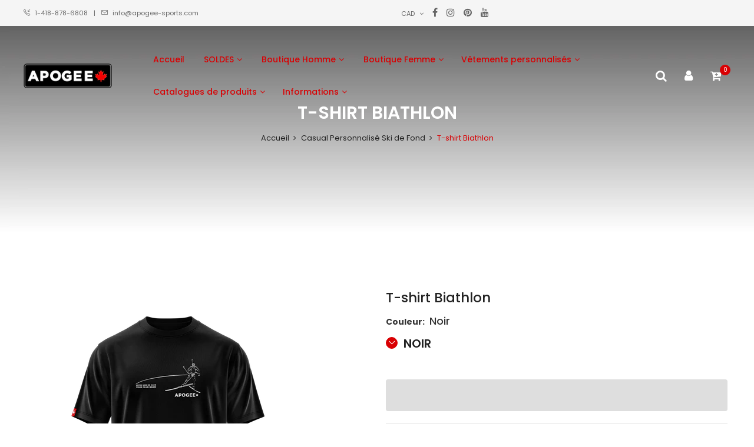

--- FILE ---
content_type: text/html; charset=utf-8
request_url: https://apogee-sports.com/products/casual-t-shirt-biathlon
body_size: 58843
content:
<!doctype html>
<!--[if IE 9]> <html class="ie9 no-js" lang="fr"> <![endif]-->
<!--[if (gt IE 9)|!(IE)]><!--> <html class="no-js" lang="fr"> <!--<![endif]-->
<head>
<script>
window.KiwiSizing = window.KiwiSizing === undefined ? {} : window.KiwiSizing;
KiwiSizing.shop = "apogeesports.myshopify.com";


KiwiSizing.data = {
  collections: "289835155574",
  tags: "",
  product: "6922679058550",
  vendor: "ApogeeSports",
  type: "",
  title: "T-shirt Biathlon",
  images: ["\/\/apogee-sports.com\/cdn\/shop\/files\/TSHIRT-PROMO_sports_biathlon-PERSO.png?v=1698089902","\/\/apogee-sports.com\/cdn\/shop\/files\/TSHIRT-PROMO_sports_DOS-PERSO_547e13c2-fe36-4c86-9f16-870c6e58d179.png?v=1698089914","\/\/apogee-sports.com\/cdn\/shop\/files\/Captured_ecran_le2023-10-23a15.26.38_991848b4-a708-4354-9866-e8f04236a36a.png?v=1698089922","\/\/apogee-sports.com\/cdn\/shop\/files\/Captured_ecran_le2023-10-31a12.00.06_26696860-63bc-4eea-8126-dbcd6bd44ede.png?v=1698780014"],
  options: [{"name":"Couleur","position":1,"values":["Noir"]}],
  variants: [{"id":40194960621686,"title":"Noir","option1":"Noir","option2":null,"option3":null,"sku":"","requires_shipping":true,"taxable":true,"featured_image":{"id":30994782224502,"product_id":6922679058550,"position":1,"created_at":"2023-10-23T15:38:20-04:00","updated_at":"2023-10-23T15:38:22-04:00","alt":null,"width":3000,"height":3000,"src":"\/\/apogee-sports.com\/cdn\/shop\/files\/TSHIRT-PROMO_sports_biathlon-PERSO.png?v=1698089902","variant_ids":[40194960621686]},"available":true,"name":"T-shirt Biathlon - Noir","public_title":"Noir","options":["Noir"],"price":3500,"weight":0,"compare_at_price":null,"inventory_quantity":22,"inventory_management":"shopify","inventory_policy":"deny","barcode":"","featured_media":{"alt":null,"id":23279835873398,"position":1,"preview_image":{"aspect_ratio":1.0,"height":3000,"width":3000,"src":"\/\/apogee-sports.com\/cdn\/shop\/files\/TSHIRT-PROMO_sports_biathlon-PERSO.png?v=1698089902"}},"requires_selling_plan":false,"selling_plan_allocations":[]}],
};

</script>
    <meta charset="utf-8">
    <meta http-equiv="X-UA-Compatible" content="IE=edge">
    <meta name="viewport" content="width=device-width,initial-scale=1">
    <meta name="theme-color" content="#d90003">
    <link rel="canonical" href="https://apogee-sports.com/products/casual-t-shirt-biathlon">
    
        <link rel="shortcut icon" href="//apogee-sports.com/cdn/shop/files/logo-apogee-sports_32x32.png?v=1651643778" type="image/png">
        <!-- iPad icons -->
        <link rel="apple-touch-icon-precomposed" href="//apogee-sports.com/cdn/shop/files/logo-apogee-sports_48x48.png?v=1651643778" type="image/png">
        <link rel="nokia-touch-icon" href="//apogee-sports.com/cdn/shop/files/logo-apogee-sports_48x48.png?v=1651643778" type="image/png">
    
    
    <title>
        T-shirt Biathlon
        
        
        &ndash; ApogeeSports
    </title>
    
        <meta name="description" content="Casual T-shirt Biathlon manches courte. Coupe régulière unisexe avec une identification à votre sport favoris, mélange de coton filé haut de gamme et polyester procurant une belle apparence et un confort agréable. Design fait au Québec ! Coutures latérales Taille unisexe Composition:  60% coton, 40% polyester Personnal">
    
    <!-- /snippets/social-meta-tags.liquid -->
<meta property="og:site_name" content="ApogeeSports">
<meta property="og:url" content="https://apogee-sports.com/products/casual-t-shirt-biathlon">
<meta property="og:title" content="T-shirt Biathlon">
<meta property="og:type" content="product">
<meta property="og:description" content="Casual T-shirt Biathlon manches courte. Coupe régulière unisexe avec une identification à votre sport favoris, mélange de coton filé haut de gamme et polyester procurant une belle apparence et un confort agréable. Design fait au Québec ! Coutures latérales Taille unisexe Composition:  60% coton, 40% polyester Personnal"><meta property="og:price:amount" content="35.00">
  	<meta property="og:price:currency" content="CAD"><meta property="og:image" content="http://apogee-sports.com/cdn/shop/files/TSHIRT-PROMO_sports_biathlon-PERSO_1024x1024.png?v=1698089902"><meta property="og:image" content="http://apogee-sports.com/cdn/shop/files/TSHIRT-PROMO_sports_DOS-PERSO_547e13c2-fe36-4c86-9f16-870c6e58d179_1024x1024.png?v=1698089914"><meta property="og:image" content="http://apogee-sports.com/cdn/shop/files/Captured_ecran_le2023-10-23a15.26.38_991848b4-a708-4354-9866-e8f04236a36a_1024x1024.png?v=1698089922">
<meta property="og:image:secure_url" content="https://apogee-sports.com/cdn/shop/files/TSHIRT-PROMO_sports_biathlon-PERSO_1024x1024.png?v=1698089902"><meta property="og:image:secure_url" content="https://apogee-sports.com/cdn/shop/files/TSHIRT-PROMO_sports_DOS-PERSO_547e13c2-fe36-4c86-9f16-870c6e58d179_1024x1024.png?v=1698089914"><meta property="og:image:secure_url" content="https://apogee-sports.com/cdn/shop/files/Captured_ecran_le2023-10-23a15.26.38_991848b4-a708-4354-9866-e8f04236a36a_1024x1024.png?v=1698089922">
<meta name="twitter:site" content="@">
<meta name="twitter:card" content="summary_large_image">
<meta name="twitter:title" content="T-shirt Biathlon">
<meta name="twitter:description" content="Casual T-shirt Biathlon manches courte. Coupe régulière unisexe avec une identification à votre sport favoris, mélange de coton filé haut de gamme et polyester procurant une belle apparence et un confort agréable. Design fait au Québec ! Coutures latérales Taille unisexe Composition:  60% coton, 40% polyester Personnal">

    
<style data-shopify>

  :root {
    --vela-color-primary:            #d90003;
    --vela-color-secondary:          #535353;
    --vela-border-color:             #e1e1e1;
    --vela-body-bg:                  #ffffff;
    
    --vela-text-color-primary:       #666666;
    --vela-text-color-secondary:     #222222;
    --vela-text-color-banner:        #9d9d9d;
    
    --vela-border-main:              1px solid var(--vela-border-color);
    --vela-gutter-width:             30px;
    
    --vela-font-family:              Poppins;
    --vela-font-family-secondary:    Poppins;
    --vela-font-family-tertiary:     Poppins;
    --vela-font-icon:                "FontAwesome";
    
    --vela-topbar-bgcolor:           #f5f5f5;
    --vela-topbar-textcolor:         #666666;
    
    --vela-header-bgcolor:           #6c6c6c;
    --vela-header-textcolor:         #ffffff;
    --vela-footer-bgcolor:           #282828;
    --vela-footer-titlecolor:        #ffffff;
    --vela-footer-textcolor:         #6c6c6c;
    
    --vela-breadcrumb-bgcolor:           #ffffff;
    --vela-breadcrumb-linkcolor:         #222222;
    --vela-breadcrumb-textcolor:         #d90003;
    --vela-breadcrumb-headingcolor:         #ffffff;
    
    --vela-font-size:                13px;
    --vela-heading-color:		  var(--vela-text-color-secondary);

    --newslettermodal:  url(//apogee-sports.com/cdn/shop/t/12/assets/newslettermodal.png?v=5940815606680948101680204934);
    --icon_loading: url(//apogee-sports.com/cdn/shop/t/12/assets/loading.gif?v=47373580461733618591680119514);
    --icon_close: url(//apogee-sports.com/cdn/shop/t/12/assets/velaClose.png?v=121253005341505273761680119514);
    
        --button_one_txtcolor: #ffffff;
        --button_one_bgcolor : #222222;
        --button_one_bordercolor: #222222;
        --button_one_bgcolor_hover: #ffffff;
        --button_one_bordercolor_hover : #d90003;
        --button_one_txtcolor_hover: #d90003;

       
        --btnpro_txtcolor: #ffffff;
        --btnpro_bgcolor: #222222;
        --btnpro_bordercolor: #222222;
        --btnpro_bgcolor_hover: #d90003;
        --btnpro_bordercolor_hover: #d90003;
        --btnpro_txtcolor_hover: #ffffff;


        --addtocart_txtcolor: #ffffff;
        --addtocart_bgcolor: #d90003;
        --addtocart_bordercolor: #d90003;
        --addtocart_txtcolor_hover: #ffffff;
        --addtocart_bgcolor_hover: #222222;
        --addtocart_bordercolor_hover: #222222;


        --velamenu-bgcolor:              #ffffff;
        --velamenu-linkcolor:            #d90003;
        --velamenu-linkcolor-hover:      #d90003;
        --velamenu-fontsize:             14px;
        --velasubmenu-bgcolor:           #ffffff;
        --velasubmenu-linkcolor:         #7b7b7b;
        --velasubmenu-linkcolor-hover:   #d90003;
        --velasubmenu-fontsize:          13px;

</style>

    <link href="//apogee-sports.com/cdn/shop/t/12/assets/vela-fonts.css?v=107488806474198663931763304252" rel="stylesheet" type="text/css" media="all" />
<link href="//apogee-sports.com/cdn/shop/t/12/assets/plugin.css?v=25869275227037163911680119514" rel="stylesheet" type="text/css" media="all" />
<link href="//apogee-sports.com/cdn/shop/t/12/assets/vela-site.css?v=97459773289867443591680119514" rel="stylesheet" type="text/css" media="all" />

    <script src="//apogee-sports.com/cdn/shop/t/12/assets/jquery-3.5.0.min.js?v=1809603447665040241680119514" type="text/javascript"></script>
<script>
    window.money = '${{amount}}';
    window.money_format = '${{amount}} CAD';
    window.currency = 'CAD';
    window.shop_money_format = "${{amount}}";
    window.shop_money_with_currency_format = "${{amount}} CAD";
    window.loading_url = "//apogee-sports.com/cdn/shop/t/12/assets/loading.gif?v=47373580461733618591680119514";
    window.file_url = "//apogee-sports.com/cdn/shop/files/?v=7318";
    window.asset_url = "//apogee-sports.com/cdn/shop/t/12/assets/?v=7318";
    window.ajaxcart_type = 'modal';
    window.newsletter_success = "Merci pour votre inscription";
    window.cart_empty = "Votre panier est vide.";
    window.swatch_enable = true;
    window.swatch_show_unvailable = true;
    window.sidebar_multichoise = true;
    window.float_header = true;
    window.review = false;
    window.currencies = true;
    window.countdown_format = "<ul class='list-unstyle list-inline'><li><span class='number'>%D</span><span>Days</span></li><li><span class='number'>%H</span><span>Hours</span></li><li><span class='number'>%M</span><span>Mins</span></li><li><span class='number'>%S</span><span>Secs</span></li></ul>";
    window.vela = window.vela || {};
    vela.strings = {
        add_to_cart: "Ajouter au panier",
        sold_out: "Épuisé",
        vendor: "Marque",
        sku: "No de produit",
        availability: "Disponibilité",
        available: "En inventaire",
        unavailable: "Non disponible"
    };
</script>
    <script>window.performance && window.performance.mark && window.performance.mark('shopify.content_for_header.start');</script><meta name="facebook-domain-verification" content="9diwbsh912pfe5fnbjk6qstmojmxhe">
<meta name="facebook-domain-verification" content="0j9xbg0lbg9y9ty31y3uix97m45mza">
<meta name="google-site-verification" content="uQIObGohytmof-2AKpnSIxvY5aeWyeQ19SRLaIxQV1g">
<meta name="google-site-verification" content="uQIObGohytmof-2AKpnSIxvY5aeWyeQ19SRLaIxQV1g">
<meta id="shopify-digital-wallet" name="shopify-digital-wallet" content="/19707887/digital_wallets/dialog">
<meta name="shopify-checkout-api-token" content="46838bbb3560568aa874f05fa112ab01">
<link rel="alternate" type="application/json+oembed" href="https://apogee-sports.com/products/casual-t-shirt-biathlon.oembed">
<script async="async" src="/checkouts/internal/preloads.js?locale=fr-CA"></script>
<link rel="preconnect" href="https://shop.app" crossorigin="anonymous">
<script async="async" src="https://shop.app/checkouts/internal/preloads.js?locale=fr-CA&shop_id=19707887" crossorigin="anonymous"></script>
<script id="apple-pay-shop-capabilities" type="application/json">{"shopId":19707887,"countryCode":"CA","currencyCode":"CAD","merchantCapabilities":["supports3DS"],"merchantId":"gid:\/\/shopify\/Shop\/19707887","merchantName":"ApogeeSports","requiredBillingContactFields":["postalAddress","email","phone"],"requiredShippingContactFields":["postalAddress","email","phone"],"shippingType":"shipping","supportedNetworks":["visa","masterCard","amex","discover","interac","jcb"],"total":{"type":"pending","label":"ApogeeSports","amount":"1.00"},"shopifyPaymentsEnabled":true,"supportsSubscriptions":true}</script>
<script id="shopify-features" type="application/json">{"accessToken":"46838bbb3560568aa874f05fa112ab01","betas":["rich-media-storefront-analytics"],"domain":"apogee-sports.com","predictiveSearch":true,"shopId":19707887,"locale":"fr"}</script>
<script>var Shopify = Shopify || {};
Shopify.shop = "apogeesports.myshopify.com";
Shopify.locale = "fr";
Shopify.currency = {"active":"CAD","rate":"1.0"};
Shopify.country = "CA";
Shopify.theme = {"name":"APOGEE Thème Été 23","id":122199375990,"schema_name":"Vela Framework","schema_version":"v2.0.0","theme_store_id":null,"role":"main"};
Shopify.theme.handle = "null";
Shopify.theme.style = {"id":null,"handle":null};
Shopify.cdnHost = "apogee-sports.com/cdn";
Shopify.routes = Shopify.routes || {};
Shopify.routes.root = "/";</script>
<script type="module">!function(o){(o.Shopify=o.Shopify||{}).modules=!0}(window);</script>
<script>!function(o){function n(){var o=[];function n(){o.push(Array.prototype.slice.apply(arguments))}return n.q=o,n}var t=o.Shopify=o.Shopify||{};t.loadFeatures=n(),t.autoloadFeatures=n()}(window);</script>
<script>
  window.ShopifyPay = window.ShopifyPay || {};
  window.ShopifyPay.apiHost = "shop.app\/pay";
  window.ShopifyPay.redirectState = null;
</script>
<script id="shop-js-analytics" type="application/json">{"pageType":"product"}</script>
<script defer="defer" async type="module" src="//apogee-sports.com/cdn/shopifycloud/shop-js/modules/v2/client.init-shop-cart-sync_BcDpqI9l.fr.esm.js"></script>
<script defer="defer" async type="module" src="//apogee-sports.com/cdn/shopifycloud/shop-js/modules/v2/chunk.common_a1Rf5Dlz.esm.js"></script>
<script defer="defer" async type="module" src="//apogee-sports.com/cdn/shopifycloud/shop-js/modules/v2/chunk.modal_Djra7sW9.esm.js"></script>
<script type="module">
  await import("//apogee-sports.com/cdn/shopifycloud/shop-js/modules/v2/client.init-shop-cart-sync_BcDpqI9l.fr.esm.js");
await import("//apogee-sports.com/cdn/shopifycloud/shop-js/modules/v2/chunk.common_a1Rf5Dlz.esm.js");
await import("//apogee-sports.com/cdn/shopifycloud/shop-js/modules/v2/chunk.modal_Djra7sW9.esm.js");

  window.Shopify.SignInWithShop?.initShopCartSync?.({"fedCMEnabled":true,"windoidEnabled":true});

</script>
<script>
  window.Shopify = window.Shopify || {};
  if (!window.Shopify.featureAssets) window.Shopify.featureAssets = {};
  window.Shopify.featureAssets['shop-js'] = {"shop-cart-sync":["modules/v2/client.shop-cart-sync_BLrx53Hf.fr.esm.js","modules/v2/chunk.common_a1Rf5Dlz.esm.js","modules/v2/chunk.modal_Djra7sW9.esm.js"],"init-fed-cm":["modules/v2/client.init-fed-cm_C8SUwJ8U.fr.esm.js","modules/v2/chunk.common_a1Rf5Dlz.esm.js","modules/v2/chunk.modal_Djra7sW9.esm.js"],"shop-cash-offers":["modules/v2/client.shop-cash-offers_BBp_MjBM.fr.esm.js","modules/v2/chunk.common_a1Rf5Dlz.esm.js","modules/v2/chunk.modal_Djra7sW9.esm.js"],"shop-login-button":["modules/v2/client.shop-login-button_Dw6kG_iO.fr.esm.js","modules/v2/chunk.common_a1Rf5Dlz.esm.js","modules/v2/chunk.modal_Djra7sW9.esm.js"],"pay-button":["modules/v2/client.pay-button_BJDaAh68.fr.esm.js","modules/v2/chunk.common_a1Rf5Dlz.esm.js","modules/v2/chunk.modal_Djra7sW9.esm.js"],"shop-button":["modules/v2/client.shop-button_DBWL94V3.fr.esm.js","modules/v2/chunk.common_a1Rf5Dlz.esm.js","modules/v2/chunk.modal_Djra7sW9.esm.js"],"avatar":["modules/v2/client.avatar_BTnouDA3.fr.esm.js"],"init-windoid":["modules/v2/client.init-windoid_77FSIiws.fr.esm.js","modules/v2/chunk.common_a1Rf5Dlz.esm.js","modules/v2/chunk.modal_Djra7sW9.esm.js"],"init-shop-for-new-customer-accounts":["modules/v2/client.init-shop-for-new-customer-accounts_QoC3RJm9.fr.esm.js","modules/v2/client.shop-login-button_Dw6kG_iO.fr.esm.js","modules/v2/chunk.common_a1Rf5Dlz.esm.js","modules/v2/chunk.modal_Djra7sW9.esm.js"],"init-shop-email-lookup-coordinator":["modules/v2/client.init-shop-email-lookup-coordinator_D4ioGzPw.fr.esm.js","modules/v2/chunk.common_a1Rf5Dlz.esm.js","modules/v2/chunk.modal_Djra7sW9.esm.js"],"init-shop-cart-sync":["modules/v2/client.init-shop-cart-sync_BcDpqI9l.fr.esm.js","modules/v2/chunk.common_a1Rf5Dlz.esm.js","modules/v2/chunk.modal_Djra7sW9.esm.js"],"shop-toast-manager":["modules/v2/client.shop-toast-manager_B-eIbpHW.fr.esm.js","modules/v2/chunk.common_a1Rf5Dlz.esm.js","modules/v2/chunk.modal_Djra7sW9.esm.js"],"init-customer-accounts":["modules/v2/client.init-customer-accounts_BcBSUbIK.fr.esm.js","modules/v2/client.shop-login-button_Dw6kG_iO.fr.esm.js","modules/v2/chunk.common_a1Rf5Dlz.esm.js","modules/v2/chunk.modal_Djra7sW9.esm.js"],"init-customer-accounts-sign-up":["modules/v2/client.init-customer-accounts-sign-up_DvG__VHD.fr.esm.js","modules/v2/client.shop-login-button_Dw6kG_iO.fr.esm.js","modules/v2/chunk.common_a1Rf5Dlz.esm.js","modules/v2/chunk.modal_Djra7sW9.esm.js"],"shop-follow-button":["modules/v2/client.shop-follow-button_Dnx6fDH9.fr.esm.js","modules/v2/chunk.common_a1Rf5Dlz.esm.js","modules/v2/chunk.modal_Djra7sW9.esm.js"],"checkout-modal":["modules/v2/client.checkout-modal_BDH3MUqJ.fr.esm.js","modules/v2/chunk.common_a1Rf5Dlz.esm.js","modules/v2/chunk.modal_Djra7sW9.esm.js"],"shop-login":["modules/v2/client.shop-login_CV9Paj8R.fr.esm.js","modules/v2/chunk.common_a1Rf5Dlz.esm.js","modules/v2/chunk.modal_Djra7sW9.esm.js"],"lead-capture":["modules/v2/client.lead-capture_DGQOTB4e.fr.esm.js","modules/v2/chunk.common_a1Rf5Dlz.esm.js","modules/v2/chunk.modal_Djra7sW9.esm.js"],"payment-terms":["modules/v2/client.payment-terms_BQYK7nq4.fr.esm.js","modules/v2/chunk.common_a1Rf5Dlz.esm.js","modules/v2/chunk.modal_Djra7sW9.esm.js"]};
</script>
<script>(function() {
  var isLoaded = false;
  function asyncLoad() {
    if (isLoaded) return;
    isLoaded = true;
    var urls = ["https:\/\/instafeed.nfcube.com\/cdn\/1fbb7f288af23e51edf8a26cc9b11517.js?shop=apogeesports.myshopify.com","https:\/\/gtranslate.io\/shopify\/gtranslate.js?shop=apogeesports.myshopify.com","https:\/\/chimpstatic.com\/mcjs-connected\/js\/users\/89e94d1f37e3fa6d89700c458\/93667476a1a7eb013e43228a2.js?shop=apogeesports.myshopify.com","https:\/\/app.kiwisizing.com\/web\/js\/dist\/kiwiSizing\/plugin\/SizingPlugin.prod.js?v=330\u0026shop=apogeesports.myshopify.com"];
    for (var i = 0; i < urls.length; i++) {
      var s = document.createElement('script');
      s.type = 'text/javascript';
      s.async = true;
      s.src = urls[i];
      var x = document.getElementsByTagName('script')[0];
      x.parentNode.insertBefore(s, x);
    }
  };
  if(window.attachEvent) {
    window.attachEvent('onload', asyncLoad);
  } else {
    window.addEventListener('load', asyncLoad, false);
  }
})();</script>
<script id="__st">var __st={"a":19707887,"offset":-18000,"reqid":"9497b829-a33d-4f10-b374-9e21357ae345-1769518332","pageurl":"apogee-sports.com\/products\/casual-t-shirt-biathlon","u":"3bc7b80fabc4","p":"product","rtyp":"product","rid":6922679058550};</script>
<script>window.ShopifyPaypalV4VisibilityTracking = true;</script>
<script id="captcha-bootstrap">!function(){'use strict';const t='contact',e='account',n='new_comment',o=[[t,t],['blogs',n],['comments',n],[t,'customer']],c=[[e,'customer_login'],[e,'guest_login'],[e,'recover_customer_password'],[e,'create_customer']],r=t=>t.map((([t,e])=>`form[action*='/${t}']:not([data-nocaptcha='true']) input[name='form_type'][value='${e}']`)).join(','),a=t=>()=>t?[...document.querySelectorAll(t)].map((t=>t.form)):[];function s(){const t=[...o],e=r(t);return a(e)}const i='password',u='form_key',d=['recaptcha-v3-token','g-recaptcha-response','h-captcha-response',i],f=()=>{try{return window.sessionStorage}catch{return}},m='__shopify_v',_=t=>t.elements[u];function p(t,e,n=!1){try{const o=window.sessionStorage,c=JSON.parse(o.getItem(e)),{data:r}=function(t){const{data:e,action:n}=t;return t[m]||n?{data:e,action:n}:{data:t,action:n}}(c);for(const[e,n]of Object.entries(r))t.elements[e]&&(t.elements[e].value=n);n&&o.removeItem(e)}catch(o){console.error('form repopulation failed',{error:o})}}const l='form_type',E='cptcha';function T(t){t.dataset[E]=!0}const w=window,h=w.document,L='Shopify',v='ce_forms',y='captcha';let A=!1;((t,e)=>{const n=(g='f06e6c50-85a8-45c8-87d0-21a2b65856fe',I='https://cdn.shopify.com/shopifycloud/storefront-forms-hcaptcha/ce_storefront_forms_captcha_hcaptcha.v1.5.2.iife.js',D={infoText:'Protégé par hCaptcha',privacyText:'Confidentialité',termsText:'Conditions'},(t,e,n)=>{const o=w[L][v],c=o.bindForm;if(c)return c(t,g,e,D).then(n);var r;o.q.push([[t,g,e,D],n]),r=I,A||(h.body.append(Object.assign(h.createElement('script'),{id:'captcha-provider',async:!0,src:r})),A=!0)});var g,I,D;w[L]=w[L]||{},w[L][v]=w[L][v]||{},w[L][v].q=[],w[L][y]=w[L][y]||{},w[L][y].protect=function(t,e){n(t,void 0,e),T(t)},Object.freeze(w[L][y]),function(t,e,n,w,h,L){const[v,y,A,g]=function(t,e,n){const i=e?o:[],u=t?c:[],d=[...i,...u],f=r(d),m=r(i),_=r(d.filter((([t,e])=>n.includes(e))));return[a(f),a(m),a(_),s()]}(w,h,L),I=t=>{const e=t.target;return e instanceof HTMLFormElement?e:e&&e.form},D=t=>v().includes(t);t.addEventListener('submit',(t=>{const e=I(t);if(!e)return;const n=D(e)&&!e.dataset.hcaptchaBound&&!e.dataset.recaptchaBound,o=_(e),c=g().includes(e)&&(!o||!o.value);(n||c)&&t.preventDefault(),c&&!n&&(function(t){try{if(!f())return;!function(t){const e=f();if(!e)return;const n=_(t);if(!n)return;const o=n.value;o&&e.removeItem(o)}(t);const e=Array.from(Array(32),(()=>Math.random().toString(36)[2])).join('');!function(t,e){_(t)||t.append(Object.assign(document.createElement('input'),{type:'hidden',name:u})),t.elements[u].value=e}(t,e),function(t,e){const n=f();if(!n)return;const o=[...t.querySelectorAll(`input[type='${i}']`)].map((({name:t})=>t)),c=[...d,...o],r={};for(const[a,s]of new FormData(t).entries())c.includes(a)||(r[a]=s);n.setItem(e,JSON.stringify({[m]:1,action:t.action,data:r}))}(t,e)}catch(e){console.error('failed to persist form',e)}}(e),e.submit())}));const S=(t,e)=>{t&&!t.dataset[E]&&(n(t,e.some((e=>e===t))),T(t))};for(const o of['focusin','change'])t.addEventListener(o,(t=>{const e=I(t);D(e)&&S(e,y())}));const B=e.get('form_key'),M=e.get(l),P=B&&M;t.addEventListener('DOMContentLoaded',(()=>{const t=y();if(P)for(const e of t)e.elements[l].value===M&&p(e,B);[...new Set([...A(),...v().filter((t=>'true'===t.dataset.shopifyCaptcha))])].forEach((e=>S(e,t)))}))}(h,new URLSearchParams(w.location.search),n,t,e,['guest_login'])})(!0,!0)}();</script>
<script integrity="sha256-4kQ18oKyAcykRKYeNunJcIwy7WH5gtpwJnB7kiuLZ1E=" data-source-attribution="shopify.loadfeatures" defer="defer" src="//apogee-sports.com/cdn/shopifycloud/storefront/assets/storefront/load_feature-a0a9edcb.js" crossorigin="anonymous"></script>
<script crossorigin="anonymous" defer="defer" src="//apogee-sports.com/cdn/shopifycloud/storefront/assets/shopify_pay/storefront-65b4c6d7.js?v=20250812"></script>
<script data-source-attribution="shopify.dynamic_checkout.dynamic.init">var Shopify=Shopify||{};Shopify.PaymentButton=Shopify.PaymentButton||{isStorefrontPortableWallets:!0,init:function(){window.Shopify.PaymentButton.init=function(){};var t=document.createElement("script");t.src="https://apogee-sports.com/cdn/shopifycloud/portable-wallets/latest/portable-wallets.fr.js",t.type="module",document.head.appendChild(t)}};
</script>
<script data-source-attribution="shopify.dynamic_checkout.buyer_consent">
  function portableWalletsHideBuyerConsent(e){var t=document.getElementById("shopify-buyer-consent"),n=document.getElementById("shopify-subscription-policy-button");t&&n&&(t.classList.add("hidden"),t.setAttribute("aria-hidden","true"),n.removeEventListener("click",e))}function portableWalletsShowBuyerConsent(e){var t=document.getElementById("shopify-buyer-consent"),n=document.getElementById("shopify-subscription-policy-button");t&&n&&(t.classList.remove("hidden"),t.removeAttribute("aria-hidden"),n.addEventListener("click",e))}window.Shopify?.PaymentButton&&(window.Shopify.PaymentButton.hideBuyerConsent=portableWalletsHideBuyerConsent,window.Shopify.PaymentButton.showBuyerConsent=portableWalletsShowBuyerConsent);
</script>
<script>
  function portableWalletsCleanup(e){e&&e.src&&console.error("Failed to load portable wallets script "+e.src);var t=document.querySelectorAll("shopify-accelerated-checkout .shopify-payment-button__skeleton, shopify-accelerated-checkout-cart .wallet-cart-button__skeleton"),e=document.getElementById("shopify-buyer-consent");for(let e=0;e<t.length;e++)t[e].remove();e&&e.remove()}function portableWalletsNotLoadedAsModule(e){e instanceof ErrorEvent&&"string"==typeof e.message&&e.message.includes("import.meta")&&"string"==typeof e.filename&&e.filename.includes("portable-wallets")&&(window.removeEventListener("error",portableWalletsNotLoadedAsModule),window.Shopify.PaymentButton.failedToLoad=e,"loading"===document.readyState?document.addEventListener("DOMContentLoaded",window.Shopify.PaymentButton.init):window.Shopify.PaymentButton.init())}window.addEventListener("error",portableWalletsNotLoadedAsModule);
</script>

<script type="module" src="https://apogee-sports.com/cdn/shopifycloud/portable-wallets/latest/portable-wallets.fr.js" onError="portableWalletsCleanup(this)" crossorigin="anonymous"></script>
<script nomodule>
  document.addEventListener("DOMContentLoaded", portableWalletsCleanup);
</script>

<script id='scb4127' type='text/javascript' async='' src='https://apogee-sports.com/cdn/shopifycloud/privacy-banner/storefront-banner.js'></script><link id="shopify-accelerated-checkout-styles" rel="stylesheet" media="screen" href="https://apogee-sports.com/cdn/shopifycloud/portable-wallets/latest/accelerated-checkout-backwards-compat.css" crossorigin="anonymous">
<style id="shopify-accelerated-checkout-cart">
        #shopify-buyer-consent {
  margin-top: 1em;
  display: inline-block;
  width: 100%;
}

#shopify-buyer-consent.hidden {
  display: none;
}

#shopify-subscription-policy-button {
  background: none;
  border: none;
  padding: 0;
  text-decoration: underline;
  font-size: inherit;
  cursor: pointer;
}

#shopify-subscription-policy-button::before {
  box-shadow: none;
}

      </style>

<script>window.performance && window.performance.mark && window.performance.mark('shopify.content_for_header.end');</script>


<script type="text/javascript">
	var ETS_CF_CUSTOMER_EMAIL = "";
	var ETS_CF_CUSTOMER_PHONE = "";
	var ETS_CF_SHOP_LOCALE = "fr";
	var ETS_CF_CUSTOMER_ADDRESS = [];
</script>

<script src="//apogee-sports.com/cdn/shop/t/12/assets/ets_cf_config.js?v=25624977762162762051699907774" type="text/javascript"></script>
<!-- BEGIN app block: shopify://apps/seowill-seoant-ai-seo/blocks/seoant-core/8e57283b-dcb0-4f7b-a947-fb5c57a0d59d -->
<!--SEOAnt Core By SEOAnt Teams, v0.1.6 START -->







    <!-- BEGIN app snippet: Product-JSON-LD --><!-- END app snippet -->


<!-- SON-LD generated By SEOAnt END -->



<!-- Start : SEOAnt BrokenLink Redirect --><script type="text/javascript">
    !function(t){var e={};function r(n){if(e[n])return e[n].exports;var o=e[n]={i:n,l:!1,exports:{}};return t[n].call(o.exports,o,o.exports,r),o.l=!0,o.exports}r.m=t,r.c=e,r.d=function(t,e,n){r.o(t,e)||Object.defineProperty(t,e,{enumerable:!0,get:n})},r.r=function(t){"undefined"!==typeof Symbol&&Symbol.toStringTag&&Object.defineProperty(t,Symbol.toStringTag,{value:"Module"}),Object.defineProperty(t,"__esModule",{value:!0})},r.t=function(t,e){if(1&e&&(t=r(t)),8&e)return t;if(4&e&&"object"===typeof t&&t&&t.__esModule)return t;var n=Object.create(null);if(r.r(n),Object.defineProperty(n,"default",{enumerable:!0,value:t}),2&e&&"string"!=typeof t)for(var o in t)r.d(n,o,function(e){return t[e]}.bind(null,o));return n},r.n=function(t){var e=t&&t.__esModule?function(){return t.default}:function(){return t};return r.d(e,"a",e),e},r.o=function(t,e){return Object.prototype.hasOwnProperty.call(t,e)},r.p="",r(r.s=11)}([function(t,e,r){"use strict";var n=r(2),o=Object.prototype.toString;function i(t){return"[object Array]"===o.call(t)}function a(t){return"undefined"===typeof t}function u(t){return null!==t&&"object"===typeof t}function s(t){return"[object Function]"===o.call(t)}function c(t,e){if(null!==t&&"undefined"!==typeof t)if("object"!==typeof t&&(t=[t]),i(t))for(var r=0,n=t.length;r<n;r++)e.call(null,t[r],r,t);else for(var o in t)Object.prototype.hasOwnProperty.call(t,o)&&e.call(null,t[o],o,t)}t.exports={isArray:i,isArrayBuffer:function(t){return"[object ArrayBuffer]"===o.call(t)},isBuffer:function(t){return null!==t&&!a(t)&&null!==t.constructor&&!a(t.constructor)&&"function"===typeof t.constructor.isBuffer&&t.constructor.isBuffer(t)},isFormData:function(t){return"undefined"!==typeof FormData&&t instanceof FormData},isArrayBufferView:function(t){return"undefined"!==typeof ArrayBuffer&&ArrayBuffer.isView?ArrayBuffer.isView(t):t&&t.buffer&&t.buffer instanceof ArrayBuffer},isString:function(t){return"string"===typeof t},isNumber:function(t){return"number"===typeof t},isObject:u,isUndefined:a,isDate:function(t){return"[object Date]"===o.call(t)},isFile:function(t){return"[object File]"===o.call(t)},isBlob:function(t){return"[object Blob]"===o.call(t)},isFunction:s,isStream:function(t){return u(t)&&s(t.pipe)},isURLSearchParams:function(t){return"undefined"!==typeof URLSearchParams&&t instanceof URLSearchParams},isStandardBrowserEnv:function(){return("undefined"===typeof navigator||"ReactNative"!==navigator.product&&"NativeScript"!==navigator.product&&"NS"!==navigator.product)&&("undefined"!==typeof window&&"undefined"!==typeof document)},forEach:c,merge:function t(){var e={};function r(r,n){"object"===typeof e[n]&&"object"===typeof r?e[n]=t(e[n],r):e[n]=r}for(var n=0,o=arguments.length;n<o;n++)c(arguments[n],r);return e},deepMerge:function t(){var e={};function r(r,n){"object"===typeof e[n]&&"object"===typeof r?e[n]=t(e[n],r):e[n]="object"===typeof r?t({},r):r}for(var n=0,o=arguments.length;n<o;n++)c(arguments[n],r);return e},extend:function(t,e,r){return c(e,(function(e,o){t[o]=r&&"function"===typeof e?n(e,r):e})),t},trim:function(t){return t.replace(/^\s*/,"").replace(/\s*$/,"")}}},function(t,e,r){t.exports=r(12)},function(t,e,r){"use strict";t.exports=function(t,e){return function(){for(var r=new Array(arguments.length),n=0;n<r.length;n++)r[n]=arguments[n];return t.apply(e,r)}}},function(t,e,r){"use strict";var n=r(0);function o(t){return encodeURIComponent(t).replace(/%40/gi,"@").replace(/%3A/gi,":").replace(/%24/g,"$").replace(/%2C/gi,",").replace(/%20/g,"+").replace(/%5B/gi,"[").replace(/%5D/gi,"]")}t.exports=function(t,e,r){if(!e)return t;var i;if(r)i=r(e);else if(n.isURLSearchParams(e))i=e.toString();else{var a=[];n.forEach(e,(function(t,e){null!==t&&"undefined"!==typeof t&&(n.isArray(t)?e+="[]":t=[t],n.forEach(t,(function(t){n.isDate(t)?t=t.toISOString():n.isObject(t)&&(t=JSON.stringify(t)),a.push(o(e)+"="+o(t))})))})),i=a.join("&")}if(i){var u=t.indexOf("#");-1!==u&&(t=t.slice(0,u)),t+=(-1===t.indexOf("?")?"?":"&")+i}return t}},function(t,e,r){"use strict";t.exports=function(t){return!(!t||!t.__CANCEL__)}},function(t,e,r){"use strict";(function(e){var n=r(0),o=r(19),i={"Content-Type":"application/x-www-form-urlencoded"};function a(t,e){!n.isUndefined(t)&&n.isUndefined(t["Content-Type"])&&(t["Content-Type"]=e)}var u={adapter:function(){var t;return("undefined"!==typeof XMLHttpRequest||"undefined"!==typeof e&&"[object process]"===Object.prototype.toString.call(e))&&(t=r(6)),t}(),transformRequest:[function(t,e){return o(e,"Accept"),o(e,"Content-Type"),n.isFormData(t)||n.isArrayBuffer(t)||n.isBuffer(t)||n.isStream(t)||n.isFile(t)||n.isBlob(t)?t:n.isArrayBufferView(t)?t.buffer:n.isURLSearchParams(t)?(a(e,"application/x-www-form-urlencoded;charset=utf-8"),t.toString()):n.isObject(t)?(a(e,"application/json;charset=utf-8"),JSON.stringify(t)):t}],transformResponse:[function(t){if("string"===typeof t)try{t=JSON.parse(t)}catch(e){}return t}],timeout:0,xsrfCookieName:"XSRF-TOKEN",xsrfHeaderName:"X-XSRF-TOKEN",maxContentLength:-1,validateStatus:function(t){return t>=200&&t<300},headers:{common:{Accept:"application/json, text/plain, */*"}}};n.forEach(["delete","get","head"],(function(t){u.headers[t]={}})),n.forEach(["post","put","patch"],(function(t){u.headers[t]=n.merge(i)})),t.exports=u}).call(this,r(18))},function(t,e,r){"use strict";var n=r(0),o=r(20),i=r(3),a=r(22),u=r(25),s=r(26),c=r(7);t.exports=function(t){return new Promise((function(e,f){var l=t.data,p=t.headers;n.isFormData(l)&&delete p["Content-Type"];var h=new XMLHttpRequest;if(t.auth){var d=t.auth.username||"",m=t.auth.password||"";p.Authorization="Basic "+btoa(d+":"+m)}var y=a(t.baseURL,t.url);if(h.open(t.method.toUpperCase(),i(y,t.params,t.paramsSerializer),!0),h.timeout=t.timeout,h.onreadystatechange=function(){if(h&&4===h.readyState&&(0!==h.status||h.responseURL&&0===h.responseURL.indexOf("file:"))){var r="getAllResponseHeaders"in h?u(h.getAllResponseHeaders()):null,n={data:t.responseType&&"text"!==t.responseType?h.response:h.responseText,status:h.status,statusText:h.statusText,headers:r,config:t,request:h};o(e,f,n),h=null}},h.onabort=function(){h&&(f(c("Request aborted",t,"ECONNABORTED",h)),h=null)},h.onerror=function(){f(c("Network Error",t,null,h)),h=null},h.ontimeout=function(){var e="timeout of "+t.timeout+"ms exceeded";t.timeoutErrorMessage&&(e=t.timeoutErrorMessage),f(c(e,t,"ECONNABORTED",h)),h=null},n.isStandardBrowserEnv()){var v=r(27),g=(t.withCredentials||s(y))&&t.xsrfCookieName?v.read(t.xsrfCookieName):void 0;g&&(p[t.xsrfHeaderName]=g)}if("setRequestHeader"in h&&n.forEach(p,(function(t,e){"undefined"===typeof l&&"content-type"===e.toLowerCase()?delete p[e]:h.setRequestHeader(e,t)})),n.isUndefined(t.withCredentials)||(h.withCredentials=!!t.withCredentials),t.responseType)try{h.responseType=t.responseType}catch(w){if("json"!==t.responseType)throw w}"function"===typeof t.onDownloadProgress&&h.addEventListener("progress",t.onDownloadProgress),"function"===typeof t.onUploadProgress&&h.upload&&h.upload.addEventListener("progress",t.onUploadProgress),t.cancelToken&&t.cancelToken.promise.then((function(t){h&&(h.abort(),f(t),h=null)})),void 0===l&&(l=null),h.send(l)}))}},function(t,e,r){"use strict";var n=r(21);t.exports=function(t,e,r,o,i){var a=new Error(t);return n(a,e,r,o,i)}},function(t,e,r){"use strict";var n=r(0);t.exports=function(t,e){e=e||{};var r={},o=["url","method","params","data"],i=["headers","auth","proxy"],a=["baseURL","url","transformRequest","transformResponse","paramsSerializer","timeout","withCredentials","adapter","responseType","xsrfCookieName","xsrfHeaderName","onUploadProgress","onDownloadProgress","maxContentLength","validateStatus","maxRedirects","httpAgent","httpsAgent","cancelToken","socketPath"];n.forEach(o,(function(t){"undefined"!==typeof e[t]&&(r[t]=e[t])})),n.forEach(i,(function(o){n.isObject(e[o])?r[o]=n.deepMerge(t[o],e[o]):"undefined"!==typeof e[o]?r[o]=e[o]:n.isObject(t[o])?r[o]=n.deepMerge(t[o]):"undefined"!==typeof t[o]&&(r[o]=t[o])})),n.forEach(a,(function(n){"undefined"!==typeof e[n]?r[n]=e[n]:"undefined"!==typeof t[n]&&(r[n]=t[n])}));var u=o.concat(i).concat(a),s=Object.keys(e).filter((function(t){return-1===u.indexOf(t)}));return n.forEach(s,(function(n){"undefined"!==typeof e[n]?r[n]=e[n]:"undefined"!==typeof t[n]&&(r[n]=t[n])})),r}},function(t,e,r){"use strict";function n(t){this.message=t}n.prototype.toString=function(){return"Cancel"+(this.message?": "+this.message:"")},n.prototype.__CANCEL__=!0,t.exports=n},function(t,e,r){t.exports=r(13)},function(t,e,r){t.exports=r(30)},function(t,e,r){var n=function(t){"use strict";var e=Object.prototype,r=e.hasOwnProperty,n="function"===typeof Symbol?Symbol:{},o=n.iterator||"@@iterator",i=n.asyncIterator||"@@asyncIterator",a=n.toStringTag||"@@toStringTag";function u(t,e,r){return Object.defineProperty(t,e,{value:r,enumerable:!0,configurable:!0,writable:!0}),t[e]}try{u({},"")}catch(S){u=function(t,e,r){return t[e]=r}}function s(t,e,r,n){var o=e&&e.prototype instanceof l?e:l,i=Object.create(o.prototype),a=new L(n||[]);return i._invoke=function(t,e,r){var n="suspendedStart";return function(o,i){if("executing"===n)throw new Error("Generator is already running");if("completed"===n){if("throw"===o)throw i;return j()}for(r.method=o,r.arg=i;;){var a=r.delegate;if(a){var u=x(a,r);if(u){if(u===f)continue;return u}}if("next"===r.method)r.sent=r._sent=r.arg;else if("throw"===r.method){if("suspendedStart"===n)throw n="completed",r.arg;r.dispatchException(r.arg)}else"return"===r.method&&r.abrupt("return",r.arg);n="executing";var s=c(t,e,r);if("normal"===s.type){if(n=r.done?"completed":"suspendedYield",s.arg===f)continue;return{value:s.arg,done:r.done}}"throw"===s.type&&(n="completed",r.method="throw",r.arg=s.arg)}}}(t,r,a),i}function c(t,e,r){try{return{type:"normal",arg:t.call(e,r)}}catch(S){return{type:"throw",arg:S}}}t.wrap=s;var f={};function l(){}function p(){}function h(){}var d={};d[o]=function(){return this};var m=Object.getPrototypeOf,y=m&&m(m(T([])));y&&y!==e&&r.call(y,o)&&(d=y);var v=h.prototype=l.prototype=Object.create(d);function g(t){["next","throw","return"].forEach((function(e){u(t,e,(function(t){return this._invoke(e,t)}))}))}function w(t,e){var n;this._invoke=function(o,i){function a(){return new e((function(n,a){!function n(o,i,a,u){var s=c(t[o],t,i);if("throw"!==s.type){var f=s.arg,l=f.value;return l&&"object"===typeof l&&r.call(l,"__await")?e.resolve(l.__await).then((function(t){n("next",t,a,u)}),(function(t){n("throw",t,a,u)})):e.resolve(l).then((function(t){f.value=t,a(f)}),(function(t){return n("throw",t,a,u)}))}u(s.arg)}(o,i,n,a)}))}return n=n?n.then(a,a):a()}}function x(t,e){var r=t.iterator[e.method];if(void 0===r){if(e.delegate=null,"throw"===e.method){if(t.iterator.return&&(e.method="return",e.arg=void 0,x(t,e),"throw"===e.method))return f;e.method="throw",e.arg=new TypeError("The iterator does not provide a 'throw' method")}return f}var n=c(r,t.iterator,e.arg);if("throw"===n.type)return e.method="throw",e.arg=n.arg,e.delegate=null,f;var o=n.arg;return o?o.done?(e[t.resultName]=o.value,e.next=t.nextLoc,"return"!==e.method&&(e.method="next",e.arg=void 0),e.delegate=null,f):o:(e.method="throw",e.arg=new TypeError("iterator result is not an object"),e.delegate=null,f)}function b(t){var e={tryLoc:t[0]};1 in t&&(e.catchLoc=t[1]),2 in t&&(e.finallyLoc=t[2],e.afterLoc=t[3]),this.tryEntries.push(e)}function E(t){var e=t.completion||{};e.type="normal",delete e.arg,t.completion=e}function L(t){this.tryEntries=[{tryLoc:"root"}],t.forEach(b,this),this.reset(!0)}function T(t){if(t){var e=t[o];if(e)return e.call(t);if("function"===typeof t.next)return t;if(!isNaN(t.length)){var n=-1,i=function e(){for(;++n<t.length;)if(r.call(t,n))return e.value=t[n],e.done=!1,e;return e.value=void 0,e.done=!0,e};return i.next=i}}return{next:j}}function j(){return{value:void 0,done:!0}}return p.prototype=v.constructor=h,h.constructor=p,p.displayName=u(h,a,"GeneratorFunction"),t.isGeneratorFunction=function(t){var e="function"===typeof t&&t.constructor;return!!e&&(e===p||"GeneratorFunction"===(e.displayName||e.name))},t.mark=function(t){return Object.setPrototypeOf?Object.setPrototypeOf(t,h):(t.__proto__=h,u(t,a,"GeneratorFunction")),t.prototype=Object.create(v),t},t.awrap=function(t){return{__await:t}},g(w.prototype),w.prototype[i]=function(){return this},t.AsyncIterator=w,t.async=function(e,r,n,o,i){void 0===i&&(i=Promise);var a=new w(s(e,r,n,o),i);return t.isGeneratorFunction(r)?a:a.next().then((function(t){return t.done?t.value:a.next()}))},g(v),u(v,a,"Generator"),v[o]=function(){return this},v.toString=function(){return"[object Generator]"},t.keys=function(t){var e=[];for(var r in t)e.push(r);return e.reverse(),function r(){for(;e.length;){var n=e.pop();if(n in t)return r.value=n,r.done=!1,r}return r.done=!0,r}},t.values=T,L.prototype={constructor:L,reset:function(t){if(this.prev=0,this.next=0,this.sent=this._sent=void 0,this.done=!1,this.delegate=null,this.method="next",this.arg=void 0,this.tryEntries.forEach(E),!t)for(var e in this)"t"===e.charAt(0)&&r.call(this,e)&&!isNaN(+e.slice(1))&&(this[e]=void 0)},stop:function(){this.done=!0;var t=this.tryEntries[0].completion;if("throw"===t.type)throw t.arg;return this.rval},dispatchException:function(t){if(this.done)throw t;var e=this;function n(r,n){return a.type="throw",a.arg=t,e.next=r,n&&(e.method="next",e.arg=void 0),!!n}for(var o=this.tryEntries.length-1;o>=0;--o){var i=this.tryEntries[o],a=i.completion;if("root"===i.tryLoc)return n("end");if(i.tryLoc<=this.prev){var u=r.call(i,"catchLoc"),s=r.call(i,"finallyLoc");if(u&&s){if(this.prev<i.catchLoc)return n(i.catchLoc,!0);if(this.prev<i.finallyLoc)return n(i.finallyLoc)}else if(u){if(this.prev<i.catchLoc)return n(i.catchLoc,!0)}else{if(!s)throw new Error("try statement without catch or finally");if(this.prev<i.finallyLoc)return n(i.finallyLoc)}}}},abrupt:function(t,e){for(var n=this.tryEntries.length-1;n>=0;--n){var o=this.tryEntries[n];if(o.tryLoc<=this.prev&&r.call(o,"finallyLoc")&&this.prev<o.finallyLoc){var i=o;break}}i&&("break"===t||"continue"===t)&&i.tryLoc<=e&&e<=i.finallyLoc&&(i=null);var a=i?i.completion:{};return a.type=t,a.arg=e,i?(this.method="next",this.next=i.finallyLoc,f):this.complete(a)},complete:function(t,e){if("throw"===t.type)throw t.arg;return"break"===t.type||"continue"===t.type?this.next=t.arg:"return"===t.type?(this.rval=this.arg=t.arg,this.method="return",this.next="end"):"normal"===t.type&&e&&(this.next=e),f},finish:function(t){for(var e=this.tryEntries.length-1;e>=0;--e){var r=this.tryEntries[e];if(r.finallyLoc===t)return this.complete(r.completion,r.afterLoc),E(r),f}},catch:function(t){for(var e=this.tryEntries.length-1;e>=0;--e){var r=this.tryEntries[e];if(r.tryLoc===t){var n=r.completion;if("throw"===n.type){var o=n.arg;E(r)}return o}}throw new Error("illegal catch attempt")},delegateYield:function(t,e,r){return this.delegate={iterator:T(t),resultName:e,nextLoc:r},"next"===this.method&&(this.arg=void 0),f}},t}(t.exports);try{regeneratorRuntime=n}catch(o){Function("r","regeneratorRuntime = r")(n)}},function(t,e,r){"use strict";var n=r(0),o=r(2),i=r(14),a=r(8);function u(t){var e=new i(t),r=o(i.prototype.request,e);return n.extend(r,i.prototype,e),n.extend(r,e),r}var s=u(r(5));s.Axios=i,s.create=function(t){return u(a(s.defaults,t))},s.Cancel=r(9),s.CancelToken=r(28),s.isCancel=r(4),s.all=function(t){return Promise.all(t)},s.spread=r(29),t.exports=s,t.exports.default=s},function(t,e,r){"use strict";var n=r(0),o=r(3),i=r(15),a=r(16),u=r(8);function s(t){this.defaults=t,this.interceptors={request:new i,response:new i}}s.prototype.request=function(t){"string"===typeof t?(t=arguments[1]||{}).url=arguments[0]:t=t||{},(t=u(this.defaults,t)).method?t.method=t.method.toLowerCase():this.defaults.method?t.method=this.defaults.method.toLowerCase():t.method="get";var e=[a,void 0],r=Promise.resolve(t);for(this.interceptors.request.forEach((function(t){e.unshift(t.fulfilled,t.rejected)})),this.interceptors.response.forEach((function(t){e.push(t.fulfilled,t.rejected)}));e.length;)r=r.then(e.shift(),e.shift());return r},s.prototype.getUri=function(t){return t=u(this.defaults,t),o(t.url,t.params,t.paramsSerializer).replace(/^\?/,"")},n.forEach(["delete","get","head","options"],(function(t){s.prototype[t]=function(e,r){return this.request(n.merge(r||{},{method:t,url:e}))}})),n.forEach(["post","put","patch"],(function(t){s.prototype[t]=function(e,r,o){return this.request(n.merge(o||{},{method:t,url:e,data:r}))}})),t.exports=s},function(t,e,r){"use strict";var n=r(0);function o(){this.handlers=[]}o.prototype.use=function(t,e){return this.handlers.push({fulfilled:t,rejected:e}),this.handlers.length-1},o.prototype.eject=function(t){this.handlers[t]&&(this.handlers[t]=null)},o.prototype.forEach=function(t){n.forEach(this.handlers,(function(e){null!==e&&t(e)}))},t.exports=o},function(t,e,r){"use strict";var n=r(0),o=r(17),i=r(4),a=r(5);function u(t){t.cancelToken&&t.cancelToken.throwIfRequested()}t.exports=function(t){return u(t),t.headers=t.headers||{},t.data=o(t.data,t.headers,t.transformRequest),t.headers=n.merge(t.headers.common||{},t.headers[t.method]||{},t.headers),n.forEach(["delete","get","head","post","put","patch","common"],(function(e){delete t.headers[e]})),(t.adapter||a.adapter)(t).then((function(e){return u(t),e.data=o(e.data,e.headers,t.transformResponse),e}),(function(e){return i(e)||(u(t),e&&e.response&&(e.response.data=o(e.response.data,e.response.headers,t.transformResponse))),Promise.reject(e)}))}},function(t,e,r){"use strict";var n=r(0);t.exports=function(t,e,r){return n.forEach(r,(function(r){t=r(t,e)})),t}},function(t,e){var r,n,o=t.exports={};function i(){throw new Error("setTimeout has not been defined")}function a(){throw new Error("clearTimeout has not been defined")}function u(t){if(r===setTimeout)return setTimeout(t,0);if((r===i||!r)&&setTimeout)return r=setTimeout,setTimeout(t,0);try{return r(t,0)}catch(e){try{return r.call(null,t,0)}catch(e){return r.call(this,t,0)}}}!function(){try{r="function"===typeof setTimeout?setTimeout:i}catch(t){r=i}try{n="function"===typeof clearTimeout?clearTimeout:a}catch(t){n=a}}();var s,c=[],f=!1,l=-1;function p(){f&&s&&(f=!1,s.length?c=s.concat(c):l=-1,c.length&&h())}function h(){if(!f){var t=u(p);f=!0;for(var e=c.length;e;){for(s=c,c=[];++l<e;)s&&s[l].run();l=-1,e=c.length}s=null,f=!1,function(t){if(n===clearTimeout)return clearTimeout(t);if((n===a||!n)&&clearTimeout)return n=clearTimeout,clearTimeout(t);try{n(t)}catch(e){try{return n.call(null,t)}catch(e){return n.call(this,t)}}}(t)}}function d(t,e){this.fun=t,this.array=e}function m(){}o.nextTick=function(t){var e=new Array(arguments.length-1);if(arguments.length>1)for(var r=1;r<arguments.length;r++)e[r-1]=arguments[r];c.push(new d(t,e)),1!==c.length||f||u(h)},d.prototype.run=function(){this.fun.apply(null,this.array)},o.title="browser",o.browser=!0,o.env={},o.argv=[],o.version="",o.versions={},o.on=m,o.addListener=m,o.once=m,o.off=m,o.removeListener=m,o.removeAllListeners=m,o.emit=m,o.prependListener=m,o.prependOnceListener=m,o.listeners=function(t){return[]},o.binding=function(t){throw new Error("process.binding is not supported")},o.cwd=function(){return"/"},o.chdir=function(t){throw new Error("process.chdir is not supported")},o.umask=function(){return 0}},function(t,e,r){"use strict";var n=r(0);t.exports=function(t,e){n.forEach(t,(function(r,n){n!==e&&n.toUpperCase()===e.toUpperCase()&&(t[e]=r,delete t[n])}))}},function(t,e,r){"use strict";var n=r(7);t.exports=function(t,e,r){var o=r.config.validateStatus;!o||o(r.status)?t(r):e(n("Request failed with status code "+r.status,r.config,null,r.request,r))}},function(t,e,r){"use strict";t.exports=function(t,e,r,n,o){return t.config=e,r&&(t.code=r),t.request=n,t.response=o,t.isAxiosError=!0,t.toJSON=function(){return{message:this.message,name:this.name,description:this.description,number:this.number,fileName:this.fileName,lineNumber:this.lineNumber,columnNumber:this.columnNumber,stack:this.stack,config:this.config,code:this.code}},t}},function(t,e,r){"use strict";var n=r(23),o=r(24);t.exports=function(t,e){return t&&!n(e)?o(t,e):e}},function(t,e,r){"use strict";t.exports=function(t){return/^([a-z][a-z\d\+\-\.]*:)?\/\//i.test(t)}},function(t,e,r){"use strict";t.exports=function(t,e){return e?t.replace(/\/+$/,"")+"/"+e.replace(/^\/+/,""):t}},function(t,e,r){"use strict";var n=r(0),o=["age","authorization","content-length","content-type","etag","expires","from","host","if-modified-since","if-unmodified-since","last-modified","location","max-forwards","proxy-authorization","referer","retry-after","user-agent"];t.exports=function(t){var e,r,i,a={};return t?(n.forEach(t.split("\n"),(function(t){if(i=t.indexOf(":"),e=n.trim(t.substr(0,i)).toLowerCase(),r=n.trim(t.substr(i+1)),e){if(a[e]&&o.indexOf(e)>=0)return;a[e]="set-cookie"===e?(a[e]?a[e]:[]).concat([r]):a[e]?a[e]+", "+r:r}})),a):a}},function(t,e,r){"use strict";var n=r(0);t.exports=n.isStandardBrowserEnv()?function(){var t,e=/(msie|trident)/i.test(navigator.userAgent),r=document.createElement("a");function o(t){var n=t;return e&&(r.setAttribute("href",n),n=r.href),r.setAttribute("href",n),{href:r.href,protocol:r.protocol?r.protocol.replace(/:$/,""):"",host:r.host,search:r.search?r.search.replace(/^\?/,""):"",hash:r.hash?r.hash.replace(/^#/,""):"",hostname:r.hostname,port:r.port,pathname:"/"===r.pathname.charAt(0)?r.pathname:"/"+r.pathname}}return t=o(window.location.href),function(e){var r=n.isString(e)?o(e):e;return r.protocol===t.protocol&&r.host===t.host}}():function(){return!0}},function(t,e,r){"use strict";var n=r(0);t.exports=n.isStandardBrowserEnv()?{write:function(t,e,r,o,i,a){var u=[];u.push(t+"="+encodeURIComponent(e)),n.isNumber(r)&&u.push("expires="+new Date(r).toGMTString()),n.isString(o)&&u.push("path="+o),n.isString(i)&&u.push("domain="+i),!0===a&&u.push("secure"),document.cookie=u.join("; ")},read:function(t){var e=document.cookie.match(new RegExp("(^|;\\s*)("+t+")=([^;]*)"));return e?decodeURIComponent(e[3]):null},remove:function(t){this.write(t,"",Date.now()-864e5)}}:{write:function(){},read:function(){return null},remove:function(){}}},function(t,e,r){"use strict";var n=r(9);function o(t){if("function"!==typeof t)throw new TypeError("executor must be a function.");var e;this.promise=new Promise((function(t){e=t}));var r=this;t((function(t){r.reason||(r.reason=new n(t),e(r.reason))}))}o.prototype.throwIfRequested=function(){if(this.reason)throw this.reason},o.source=function(){var t;return{token:new o((function(e){t=e})),cancel:t}},t.exports=o},function(t,e,r){"use strict";t.exports=function(t){return function(e){return t.apply(null,e)}}},function(t,e,r){"use strict";r.r(e);var n=r(1),o=r.n(n);function i(t,e,r,n,o,i,a){try{var u=t[i](a),s=u.value}catch(c){return void r(c)}u.done?e(s):Promise.resolve(s).then(n,o)}function a(t){return function(){var e=this,r=arguments;return new Promise((function(n,o){var a=t.apply(e,r);function u(t){i(a,n,o,u,s,"next",t)}function s(t){i(a,n,o,u,s,"throw",t)}u(void 0)}))}}var u=r(10),s=r.n(u);var c=function(t){return function(t){var e=arguments.length>1&&void 0!==arguments[1]?arguments[1]:{},r=arguments.length>2&&void 0!==arguments[2]?arguments[2]:"GET";return r=r.toUpperCase(),new Promise((function(n){var o;"GET"===r&&(o=s.a.get(t,{params:e})),o.then((function(t){n(t.data)}))}))}("https://api-app.seoant.com/api/v1/receive_id",t,"GET")};function f(){return(f=a(o.a.mark((function t(e,r,n){var i;return o.a.wrap((function(t){for(;;)switch(t.prev=t.next){case 0:return i={shop:e,code:r,seogid:n},t.next=3,c(i);case 3:t.sent;case 4:case"end":return t.stop()}}),t)})))).apply(this,arguments)}var l=window.location.href;if(-1!=l.indexOf("seogid")){var p=l.split("seogid");if(void 0!=p[1]){var h=window.location.pathname+window.location.search;window.history.pushState({},0,h),function(t,e,r){f.apply(this,arguments)}("apogeesports.myshopify.com","",p[1])}}}]);
</script><!-- END : SEOAnt BrokenLink Redirect -->

<!-- Added By SEOAnt AMP. v0.0.1, START --><!-- Added By SEOAnt AMP END -->

<!-- Instant Page START --><!-- Instant Page END -->


<!-- Google search console START v1.0 --><!-- Google search console END v1.0 -->

<!-- Lazy Loading START --><!-- Lazy Loading END -->



<!-- Video Lazy START --><!-- Video Lazy END -->

<!--  SEOAnt Core End -->

<!-- END app block --><!-- BEGIN app block: shopify://apps/contact-form-ultimate/blocks/app-embed-block/7f36c127-5e2b-4909-bcc7-2631483e37a4 --><div id="etsCfAppEmbedBlock" style="display: none;"></div>
<!-- BEGIN app snippet: app-embed-block-snippet --><script type="text/javascript">
    var ETS_CF_INIT = 1;
    var ETS_CF_CUSTOMER_EMAIL = "";
    var ETS_CF_CUSTOMER_PHONE = "";
    var ETS_CF_CUSTOMER_ADDRESS = [];
</script><!-- END app snippet -->

<!-- END app block --><!-- BEGIN app block: shopify://apps/klaviyo-email-marketing-sms/blocks/klaviyo-onsite-embed/2632fe16-c075-4321-a88b-50b567f42507 -->












  <script async src="https://static.klaviyo.com/onsite/js/YyzWZW/klaviyo.js?company_id=YyzWZW"></script>
  <script>!function(){if(!window.klaviyo){window._klOnsite=window._klOnsite||[];try{window.klaviyo=new Proxy({},{get:function(n,i){return"push"===i?function(){var n;(n=window._klOnsite).push.apply(n,arguments)}:function(){for(var n=arguments.length,o=new Array(n),w=0;w<n;w++)o[w]=arguments[w];var t="function"==typeof o[o.length-1]?o.pop():void 0,e=new Promise((function(n){window._klOnsite.push([i].concat(o,[function(i){t&&t(i),n(i)}]))}));return e}}})}catch(n){window.klaviyo=window.klaviyo||[],window.klaviyo.push=function(){var n;(n=window._klOnsite).push.apply(n,arguments)}}}}();</script>

  
    <script id="viewed_product">
      if (item == null) {
        var _learnq = _learnq || [];

        var MetafieldReviews = null
        var MetafieldYotpoRating = null
        var MetafieldYotpoCount = null
        var MetafieldLooxRating = null
        var MetafieldLooxCount = null
        var okendoProduct = null
        var okendoProductReviewCount = null
        var okendoProductReviewAverageValue = null
        try {
          // The following fields are used for Customer Hub recently viewed in order to add reviews.
          // This information is not part of __kla_viewed. Instead, it is part of __kla_viewed_reviewed_items
          MetafieldReviews = {};
          MetafieldYotpoRating = null
          MetafieldYotpoCount = null
          MetafieldLooxRating = null
          MetafieldLooxCount = null

          okendoProduct = null
          // If the okendo metafield is not legacy, it will error, which then requires the new json formatted data
          if (okendoProduct && 'error' in okendoProduct) {
            okendoProduct = null
          }
          okendoProductReviewCount = okendoProduct ? okendoProduct.reviewCount : null
          okendoProductReviewAverageValue = okendoProduct ? okendoProduct.reviewAverageValue : null
        } catch (error) {
          console.error('Error in Klaviyo onsite reviews tracking:', error);
        }

        var item = {
          Name: "T-shirt Biathlon",
          ProductID: 6922679058550,
          Categories: ["Casual Personnalisé Ski de Fond"],
          ImageURL: "https://apogee-sports.com/cdn/shop/files/TSHIRT-PROMO_sports_biathlon-PERSO_grande.png?v=1698089902",
          URL: "https://apogee-sports.com/products/casual-t-shirt-biathlon",
          Brand: "ApogeeSports",
          Price: "$35.00",
          Value: "35.00",
          CompareAtPrice: "$0.00"
        };
        _learnq.push(['track', 'Viewed Product', item]);
        _learnq.push(['trackViewedItem', {
          Title: item.Name,
          ItemId: item.ProductID,
          Categories: item.Categories,
          ImageUrl: item.ImageURL,
          Url: item.URL,
          Metadata: {
            Brand: item.Brand,
            Price: item.Price,
            Value: item.Value,
            CompareAtPrice: item.CompareAtPrice
          },
          metafields:{
            reviews: MetafieldReviews,
            yotpo:{
              rating: MetafieldYotpoRating,
              count: MetafieldYotpoCount,
            },
            loox:{
              rating: MetafieldLooxRating,
              count: MetafieldLooxCount,
            },
            okendo: {
              rating: okendoProductReviewAverageValue,
              count: okendoProductReviewCount,
            }
          }
        }]);
      }
    </script>
  




  <script>
    window.klaviyoReviewsProductDesignMode = false
  </script>







<!-- END app block --><script src="https://cdn.shopify.com/extensions/41c60660-0d97-4227-b8c7-9965bd052cb1/contact-form-ultimate-13/assets/app-ets-cf-embed.js" type="text/javascript" defer="defer"></script>
<link href="https://cdn.shopify.com/extensions/41c60660-0d97-4227-b8c7-9965bd052cb1/contact-form-ultimate-13/assets/app-ets-cf-embed.css" rel="stylesheet" type="text/css" media="all">
<link href="https://monorail-edge.shopifysvc.com" rel="dns-prefetch">
<script>(function(){if ("sendBeacon" in navigator && "performance" in window) {try {var session_token_from_headers = performance.getEntriesByType('navigation')[0].serverTiming.find(x => x.name == '_s').description;} catch {var session_token_from_headers = undefined;}var session_cookie_matches = document.cookie.match(/_shopify_s=([^;]*)/);var session_token_from_cookie = session_cookie_matches && session_cookie_matches.length === 2 ? session_cookie_matches[1] : "";var session_token = session_token_from_headers || session_token_from_cookie || "";function handle_abandonment_event(e) {var entries = performance.getEntries().filter(function(entry) {return /monorail-edge.shopifysvc.com/.test(entry.name);});if (!window.abandonment_tracked && entries.length === 0) {window.abandonment_tracked = true;var currentMs = Date.now();var navigation_start = performance.timing.navigationStart;var payload = {shop_id: 19707887,url: window.location.href,navigation_start,duration: currentMs - navigation_start,session_token,page_type: "product"};window.navigator.sendBeacon("https://monorail-edge.shopifysvc.com/v1/produce", JSON.stringify({schema_id: "online_store_buyer_site_abandonment/1.1",payload: payload,metadata: {event_created_at_ms: currentMs,event_sent_at_ms: currentMs}}));}}window.addEventListener('pagehide', handle_abandonment_event);}}());</script>
<script id="web-pixels-manager-setup">(function e(e,d,r,n,o){if(void 0===o&&(o={}),!Boolean(null===(a=null===(i=window.Shopify)||void 0===i?void 0:i.analytics)||void 0===a?void 0:a.replayQueue)){var i,a;window.Shopify=window.Shopify||{};var t=window.Shopify;t.analytics=t.analytics||{};var s=t.analytics;s.replayQueue=[],s.publish=function(e,d,r){return s.replayQueue.push([e,d,r]),!0};try{self.performance.mark("wpm:start")}catch(e){}var l=function(){var e={modern:/Edge?\/(1{2}[4-9]|1[2-9]\d|[2-9]\d{2}|\d{4,})\.\d+(\.\d+|)|Firefox\/(1{2}[4-9]|1[2-9]\d|[2-9]\d{2}|\d{4,})\.\d+(\.\d+|)|Chrom(ium|e)\/(9{2}|\d{3,})\.\d+(\.\d+|)|(Maci|X1{2}).+ Version\/(15\.\d+|(1[6-9]|[2-9]\d|\d{3,})\.\d+)([,.]\d+|)( \(\w+\)|)( Mobile\/\w+|) Safari\/|Chrome.+OPR\/(9{2}|\d{3,})\.\d+\.\d+|(CPU[ +]OS|iPhone[ +]OS|CPU[ +]iPhone|CPU IPhone OS|CPU iPad OS)[ +]+(15[._]\d+|(1[6-9]|[2-9]\d|\d{3,})[._]\d+)([._]\d+|)|Android:?[ /-](13[3-9]|1[4-9]\d|[2-9]\d{2}|\d{4,})(\.\d+|)(\.\d+|)|Android.+Firefox\/(13[5-9]|1[4-9]\d|[2-9]\d{2}|\d{4,})\.\d+(\.\d+|)|Android.+Chrom(ium|e)\/(13[3-9]|1[4-9]\d|[2-9]\d{2}|\d{4,})\.\d+(\.\d+|)|SamsungBrowser\/([2-9]\d|\d{3,})\.\d+/,legacy:/Edge?\/(1[6-9]|[2-9]\d|\d{3,})\.\d+(\.\d+|)|Firefox\/(5[4-9]|[6-9]\d|\d{3,})\.\d+(\.\d+|)|Chrom(ium|e)\/(5[1-9]|[6-9]\d|\d{3,})\.\d+(\.\d+|)([\d.]+$|.*Safari\/(?![\d.]+ Edge\/[\d.]+$))|(Maci|X1{2}).+ Version\/(10\.\d+|(1[1-9]|[2-9]\d|\d{3,})\.\d+)([,.]\d+|)( \(\w+\)|)( Mobile\/\w+|) Safari\/|Chrome.+OPR\/(3[89]|[4-9]\d|\d{3,})\.\d+\.\d+|(CPU[ +]OS|iPhone[ +]OS|CPU[ +]iPhone|CPU IPhone OS|CPU iPad OS)[ +]+(10[._]\d+|(1[1-9]|[2-9]\d|\d{3,})[._]\d+)([._]\d+|)|Android:?[ /-](13[3-9]|1[4-9]\d|[2-9]\d{2}|\d{4,})(\.\d+|)(\.\d+|)|Mobile Safari.+OPR\/([89]\d|\d{3,})\.\d+\.\d+|Android.+Firefox\/(13[5-9]|1[4-9]\d|[2-9]\d{2}|\d{4,})\.\d+(\.\d+|)|Android.+Chrom(ium|e)\/(13[3-9]|1[4-9]\d|[2-9]\d{2}|\d{4,})\.\d+(\.\d+|)|Android.+(UC? ?Browser|UCWEB|U3)[ /]?(15\.([5-9]|\d{2,})|(1[6-9]|[2-9]\d|\d{3,})\.\d+)\.\d+|SamsungBrowser\/(5\.\d+|([6-9]|\d{2,})\.\d+)|Android.+MQ{2}Browser\/(14(\.(9|\d{2,})|)|(1[5-9]|[2-9]\d|\d{3,})(\.\d+|))(\.\d+|)|K[Aa][Ii]OS\/(3\.\d+|([4-9]|\d{2,})\.\d+)(\.\d+|)/},d=e.modern,r=e.legacy,n=navigator.userAgent;return n.match(d)?"modern":n.match(r)?"legacy":"unknown"}(),u="modern"===l?"modern":"legacy",c=(null!=n?n:{modern:"",legacy:""})[u],f=function(e){return[e.baseUrl,"/wpm","/b",e.hashVersion,"modern"===e.buildTarget?"m":"l",".js"].join("")}({baseUrl:d,hashVersion:r,buildTarget:u}),m=function(e){var d=e.version,r=e.bundleTarget,n=e.surface,o=e.pageUrl,i=e.monorailEndpoint;return{emit:function(e){var a=e.status,t=e.errorMsg,s=(new Date).getTime(),l=JSON.stringify({metadata:{event_sent_at_ms:s},events:[{schema_id:"web_pixels_manager_load/3.1",payload:{version:d,bundle_target:r,page_url:o,status:a,surface:n,error_msg:t},metadata:{event_created_at_ms:s}}]});if(!i)return console&&console.warn&&console.warn("[Web Pixels Manager] No Monorail endpoint provided, skipping logging."),!1;try{return self.navigator.sendBeacon.bind(self.navigator)(i,l)}catch(e){}var u=new XMLHttpRequest;try{return u.open("POST",i,!0),u.setRequestHeader("Content-Type","text/plain"),u.send(l),!0}catch(e){return console&&console.warn&&console.warn("[Web Pixels Manager] Got an unhandled error while logging to Monorail."),!1}}}}({version:r,bundleTarget:l,surface:e.surface,pageUrl:self.location.href,monorailEndpoint:e.monorailEndpoint});try{o.browserTarget=l,function(e){var d=e.src,r=e.async,n=void 0===r||r,o=e.onload,i=e.onerror,a=e.sri,t=e.scriptDataAttributes,s=void 0===t?{}:t,l=document.createElement("script"),u=document.querySelector("head"),c=document.querySelector("body");if(l.async=n,l.src=d,a&&(l.integrity=a,l.crossOrigin="anonymous"),s)for(var f in s)if(Object.prototype.hasOwnProperty.call(s,f))try{l.dataset[f]=s[f]}catch(e){}if(o&&l.addEventListener("load",o),i&&l.addEventListener("error",i),u)u.appendChild(l);else{if(!c)throw new Error("Did not find a head or body element to append the script");c.appendChild(l)}}({src:f,async:!0,onload:function(){if(!function(){var e,d;return Boolean(null===(d=null===(e=window.Shopify)||void 0===e?void 0:e.analytics)||void 0===d?void 0:d.initialized)}()){var d=window.webPixelsManager.init(e)||void 0;if(d){var r=window.Shopify.analytics;r.replayQueue.forEach((function(e){var r=e[0],n=e[1],o=e[2];d.publishCustomEvent(r,n,o)})),r.replayQueue=[],r.publish=d.publishCustomEvent,r.visitor=d.visitor,r.initialized=!0}}},onerror:function(){return m.emit({status:"failed",errorMsg:"".concat(f," has failed to load")})},sri:function(e){var d=/^sha384-[A-Za-z0-9+/=]+$/;return"string"==typeof e&&d.test(e)}(c)?c:"",scriptDataAttributes:o}),m.emit({status:"loading"})}catch(e){m.emit({status:"failed",errorMsg:(null==e?void 0:e.message)||"Unknown error"})}}})({shopId: 19707887,storefrontBaseUrl: "https://apogee-sports.com",extensionsBaseUrl: "https://extensions.shopifycdn.com/cdn/shopifycloud/web-pixels-manager",monorailEndpoint: "https://monorail-edge.shopifysvc.com/unstable/produce_batch",surface: "storefront-renderer",enabledBetaFlags: ["2dca8a86"],webPixelsConfigList: [{"id":"1283096694","configuration":"{\"accountID\":\"YyzWZW\",\"webPixelConfig\":\"eyJlbmFibGVBZGRlZFRvQ2FydEV2ZW50cyI6IHRydWV9\"}","eventPayloadVersion":"v1","runtimeContext":"STRICT","scriptVersion":"524f6c1ee37bacdca7657a665bdca589","type":"APP","apiClientId":123074,"privacyPurposes":["ANALYTICS","MARKETING"],"dataSharingAdjustments":{"protectedCustomerApprovalScopes":["read_customer_address","read_customer_email","read_customer_name","read_customer_personal_data","read_customer_phone"]}},{"id":"353140854","configuration":"{\"config\":\"{\\\"pixel_id\\\":\\\"GT-WRFMCH4\\\",\\\"target_country\\\":\\\"CA\\\",\\\"gtag_events\\\":[{\\\"type\\\":\\\"purchase\\\",\\\"action_label\\\":\\\"MC-C1E2SFECWN\\\"},{\\\"type\\\":\\\"page_view\\\",\\\"action_label\\\":\\\"MC-C1E2SFECWN\\\"},{\\\"type\\\":\\\"view_item\\\",\\\"action_label\\\":\\\"MC-C1E2SFECWN\\\"}],\\\"enable_monitoring_mode\\\":false}\"}","eventPayloadVersion":"v1","runtimeContext":"OPEN","scriptVersion":"b2a88bafab3e21179ed38636efcd8a93","type":"APP","apiClientId":1780363,"privacyPurposes":[],"dataSharingAdjustments":{"protectedCustomerApprovalScopes":["read_customer_address","read_customer_email","read_customer_name","read_customer_personal_data","read_customer_phone"]}},{"id":"103186550","configuration":"{\"pixel_id\":\"889430202126249\",\"pixel_type\":\"facebook_pixel\",\"metaapp_system_user_token\":\"-\"}","eventPayloadVersion":"v1","runtimeContext":"OPEN","scriptVersion":"ca16bc87fe92b6042fbaa3acc2fbdaa6","type":"APP","apiClientId":2329312,"privacyPurposes":["ANALYTICS","MARKETING","SALE_OF_DATA"],"dataSharingAdjustments":{"protectedCustomerApprovalScopes":["read_customer_address","read_customer_email","read_customer_name","read_customer_personal_data","read_customer_phone"]}},{"id":"51675254","configuration":"{\"tagID\":\"2613836735951\"}","eventPayloadVersion":"v1","runtimeContext":"STRICT","scriptVersion":"18031546ee651571ed29edbe71a3550b","type":"APP","apiClientId":3009811,"privacyPurposes":["ANALYTICS","MARKETING","SALE_OF_DATA"],"dataSharingAdjustments":{"protectedCustomerApprovalScopes":["read_customer_address","read_customer_email","read_customer_name","read_customer_personal_data","read_customer_phone"]}},{"id":"shopify-app-pixel","configuration":"{}","eventPayloadVersion":"v1","runtimeContext":"STRICT","scriptVersion":"0450","apiClientId":"shopify-pixel","type":"APP","privacyPurposes":["ANALYTICS","MARKETING"]},{"id":"shopify-custom-pixel","eventPayloadVersion":"v1","runtimeContext":"LAX","scriptVersion":"0450","apiClientId":"shopify-pixel","type":"CUSTOM","privacyPurposes":["ANALYTICS","MARKETING"]}],isMerchantRequest: false,initData: {"shop":{"name":"ApogeeSports","paymentSettings":{"currencyCode":"CAD"},"myshopifyDomain":"apogeesports.myshopify.com","countryCode":"CA","storefrontUrl":"https:\/\/apogee-sports.com"},"customer":null,"cart":null,"checkout":null,"productVariants":[{"price":{"amount":35.0,"currencyCode":"CAD"},"product":{"title":"T-shirt Biathlon","vendor":"ApogeeSports","id":"6922679058550","untranslatedTitle":"T-shirt Biathlon","url":"\/products\/casual-t-shirt-biathlon","type":""},"id":"40194960621686","image":{"src":"\/\/apogee-sports.com\/cdn\/shop\/files\/TSHIRT-PROMO_sports_biathlon-PERSO.png?v=1698089902"},"sku":"","title":"Noir","untranslatedTitle":"Noir"}],"purchasingCompany":null},},"https://apogee-sports.com/cdn","fcfee988w5aeb613cpc8e4bc33m6693e112",{"modern":"","legacy":""},{"shopId":"19707887","storefrontBaseUrl":"https:\/\/apogee-sports.com","extensionBaseUrl":"https:\/\/extensions.shopifycdn.com\/cdn\/shopifycloud\/web-pixels-manager","surface":"storefront-renderer","enabledBetaFlags":"[\"2dca8a86\"]","isMerchantRequest":"false","hashVersion":"fcfee988w5aeb613cpc8e4bc33m6693e112","publish":"custom","events":"[[\"page_viewed\",{}],[\"product_viewed\",{\"productVariant\":{\"price\":{\"amount\":35.0,\"currencyCode\":\"CAD\"},\"product\":{\"title\":\"T-shirt Biathlon\",\"vendor\":\"ApogeeSports\",\"id\":\"6922679058550\",\"untranslatedTitle\":\"T-shirt Biathlon\",\"url\":\"\/products\/casual-t-shirt-biathlon\",\"type\":\"\"},\"id\":\"40194960621686\",\"image\":{\"src\":\"\/\/apogee-sports.com\/cdn\/shop\/files\/TSHIRT-PROMO_sports_biathlon-PERSO.png?v=1698089902\"},\"sku\":\"\",\"title\":\"Noir\",\"untranslatedTitle\":\"Noir\"}}]]"});</script><script>
  window.ShopifyAnalytics = window.ShopifyAnalytics || {};
  window.ShopifyAnalytics.meta = window.ShopifyAnalytics.meta || {};
  window.ShopifyAnalytics.meta.currency = 'CAD';
  var meta = {"product":{"id":6922679058550,"gid":"gid:\/\/shopify\/Product\/6922679058550","vendor":"ApogeeSports","type":"","handle":"casual-t-shirt-biathlon","variants":[{"id":40194960621686,"price":3500,"name":"T-shirt Biathlon - Noir","public_title":"Noir","sku":""}],"remote":false},"page":{"pageType":"product","resourceType":"product","resourceId":6922679058550,"requestId":"9497b829-a33d-4f10-b374-9e21357ae345-1769518332"}};
  for (var attr in meta) {
    window.ShopifyAnalytics.meta[attr] = meta[attr];
  }
</script>
<script class="analytics">
  (function () {
    var customDocumentWrite = function(content) {
      var jquery = null;

      if (window.jQuery) {
        jquery = window.jQuery;
      } else if (window.Checkout && window.Checkout.$) {
        jquery = window.Checkout.$;
      }

      if (jquery) {
        jquery('body').append(content);
      }
    };

    var hasLoggedConversion = function(token) {
      if (token) {
        return document.cookie.indexOf('loggedConversion=' + token) !== -1;
      }
      return false;
    }

    var setCookieIfConversion = function(token) {
      if (token) {
        var twoMonthsFromNow = new Date(Date.now());
        twoMonthsFromNow.setMonth(twoMonthsFromNow.getMonth() + 2);

        document.cookie = 'loggedConversion=' + token + '; expires=' + twoMonthsFromNow;
      }
    }

    var trekkie = window.ShopifyAnalytics.lib = window.trekkie = window.trekkie || [];
    if (trekkie.integrations) {
      return;
    }
    trekkie.methods = [
      'identify',
      'page',
      'ready',
      'track',
      'trackForm',
      'trackLink'
    ];
    trekkie.factory = function(method) {
      return function() {
        var args = Array.prototype.slice.call(arguments);
        args.unshift(method);
        trekkie.push(args);
        return trekkie;
      };
    };
    for (var i = 0; i < trekkie.methods.length; i++) {
      var key = trekkie.methods[i];
      trekkie[key] = trekkie.factory(key);
    }
    trekkie.load = function(config) {
      trekkie.config = config || {};
      trekkie.config.initialDocumentCookie = document.cookie;
      var first = document.getElementsByTagName('script')[0];
      var script = document.createElement('script');
      script.type = 'text/javascript';
      script.onerror = function(e) {
        var scriptFallback = document.createElement('script');
        scriptFallback.type = 'text/javascript';
        scriptFallback.onerror = function(error) {
                var Monorail = {
      produce: function produce(monorailDomain, schemaId, payload) {
        var currentMs = new Date().getTime();
        var event = {
          schema_id: schemaId,
          payload: payload,
          metadata: {
            event_created_at_ms: currentMs,
            event_sent_at_ms: currentMs
          }
        };
        return Monorail.sendRequest("https://" + monorailDomain + "/v1/produce", JSON.stringify(event));
      },
      sendRequest: function sendRequest(endpointUrl, payload) {
        // Try the sendBeacon API
        if (window && window.navigator && typeof window.navigator.sendBeacon === 'function' && typeof window.Blob === 'function' && !Monorail.isIos12()) {
          var blobData = new window.Blob([payload], {
            type: 'text/plain'
          });

          if (window.navigator.sendBeacon(endpointUrl, blobData)) {
            return true;
          } // sendBeacon was not successful

        } // XHR beacon

        var xhr = new XMLHttpRequest();

        try {
          xhr.open('POST', endpointUrl);
          xhr.setRequestHeader('Content-Type', 'text/plain');
          xhr.send(payload);
        } catch (e) {
          console.log(e);
        }

        return false;
      },
      isIos12: function isIos12() {
        return window.navigator.userAgent.lastIndexOf('iPhone; CPU iPhone OS 12_') !== -1 || window.navigator.userAgent.lastIndexOf('iPad; CPU OS 12_') !== -1;
      }
    };
    Monorail.produce('monorail-edge.shopifysvc.com',
      'trekkie_storefront_load_errors/1.1',
      {shop_id: 19707887,
      theme_id: 122199375990,
      app_name: "storefront",
      context_url: window.location.href,
      source_url: "//apogee-sports.com/cdn/s/trekkie.storefront.a804e9514e4efded663580eddd6991fcc12b5451.min.js"});

        };
        scriptFallback.async = true;
        scriptFallback.src = '//apogee-sports.com/cdn/s/trekkie.storefront.a804e9514e4efded663580eddd6991fcc12b5451.min.js';
        first.parentNode.insertBefore(scriptFallback, first);
      };
      script.async = true;
      script.src = '//apogee-sports.com/cdn/s/trekkie.storefront.a804e9514e4efded663580eddd6991fcc12b5451.min.js';
      first.parentNode.insertBefore(script, first);
    };
    trekkie.load(
      {"Trekkie":{"appName":"storefront","development":false,"defaultAttributes":{"shopId":19707887,"isMerchantRequest":null,"themeId":122199375990,"themeCityHash":"4271035880593794969","contentLanguage":"fr","currency":"CAD","eventMetadataId":"f4ff9fa6-de9b-4ea4-8037-1fe845e31fb3"},"isServerSideCookieWritingEnabled":true,"monorailRegion":"shop_domain","enabledBetaFlags":["65f19447"]},"Session Attribution":{},"S2S":{"facebookCapiEnabled":true,"source":"trekkie-storefront-renderer","apiClientId":580111}}
    );

    var loaded = false;
    trekkie.ready(function() {
      if (loaded) return;
      loaded = true;

      window.ShopifyAnalytics.lib = window.trekkie;

      var originalDocumentWrite = document.write;
      document.write = customDocumentWrite;
      try { window.ShopifyAnalytics.merchantGoogleAnalytics.call(this); } catch(error) {};
      document.write = originalDocumentWrite;

      window.ShopifyAnalytics.lib.page(null,{"pageType":"product","resourceType":"product","resourceId":6922679058550,"requestId":"9497b829-a33d-4f10-b374-9e21357ae345-1769518332","shopifyEmitted":true});

      var match = window.location.pathname.match(/checkouts\/(.+)\/(thank_you|post_purchase)/)
      var token = match? match[1]: undefined;
      if (!hasLoggedConversion(token)) {
        setCookieIfConversion(token);
        window.ShopifyAnalytics.lib.track("Viewed Product",{"currency":"CAD","variantId":40194960621686,"productId":6922679058550,"productGid":"gid:\/\/shopify\/Product\/6922679058550","name":"T-shirt Biathlon - Noir","price":"35.00","sku":"","brand":"ApogeeSports","variant":"Noir","category":"","nonInteraction":true,"remote":false},undefined,undefined,{"shopifyEmitted":true});
      window.ShopifyAnalytics.lib.track("monorail:\/\/trekkie_storefront_viewed_product\/1.1",{"currency":"CAD","variantId":40194960621686,"productId":6922679058550,"productGid":"gid:\/\/shopify\/Product\/6922679058550","name":"T-shirt Biathlon - Noir","price":"35.00","sku":"","brand":"ApogeeSports","variant":"Noir","category":"","nonInteraction":true,"remote":false,"referer":"https:\/\/apogee-sports.com\/products\/casual-t-shirt-biathlon"});
      }
    });


        var eventsListenerScript = document.createElement('script');
        eventsListenerScript.async = true;
        eventsListenerScript.src = "//apogee-sports.com/cdn/shopifycloud/storefront/assets/shop_events_listener-3da45d37.js";
        document.getElementsByTagName('head')[0].appendChild(eventsListenerScript);

})();</script>
  <script>
  if (!window.ga || (window.ga && typeof window.ga !== 'function')) {
    window.ga = function ga() {
      (window.ga.q = window.ga.q || []).push(arguments);
      if (window.Shopify && window.Shopify.analytics && typeof window.Shopify.analytics.publish === 'function') {
        window.Shopify.analytics.publish("ga_stub_called", {}, {sendTo: "google_osp_migration"});
      }
      console.error("Shopify's Google Analytics stub called with:", Array.from(arguments), "\nSee https://help.shopify.com/manual/promoting-marketing/pixels/pixel-migration#google for more information.");
    };
    if (window.Shopify && window.Shopify.analytics && typeof window.Shopify.analytics.publish === 'function') {
      window.Shopify.analytics.publish("ga_stub_initialized", {}, {sendTo: "google_osp_migration"});
    }
  }
</script>
<script
  defer
  src="https://apogee-sports.com/cdn/shopifycloud/perf-kit/shopify-perf-kit-3.0.4.min.js"
  data-application="storefront-renderer"
  data-shop-id="19707887"
  data-render-region="gcp-us-east1"
  data-page-type="product"
  data-theme-instance-id="122199375990"
  data-theme-name="Vela Framework"
  data-theme-version="v2.0.0"
  data-monorail-region="shop_domain"
  data-resource-timing-sampling-rate="10"
  data-shs="true"
  data-shs-beacon="true"
  data-shs-export-with-fetch="true"
  data-shs-logs-sample-rate="1"
  data-shs-beacon-endpoint="https://apogee-sports.com/api/collect"
></script>
</head><body id="t-shirt-biathlon" class="template-product  velaFloatHeader bodyPreLoading">
    
    <div id="pageContainer" class="isMoved">
        <div id="shopify-section-vela-header" class="shopify-section">
<div id="velaTopbar">
        <div class="container-full clearfix">
            <div class="velaTopbarInner flexAlignCenter ">
                <div class="velaTopbarLeft hidden-xs hidden-sm hidden-md d-flex col-md-4"><i class="icons icon-call-in"></i> 1-418-878-6808<span class="ml10 mr10">|</span>   <i class="icons icon-envelope"></i>info@apogee-sports.com
</div><div class="velaTopbarRight d-flex flexAlignEnd hidden-xs hidden-sm hidden-md d-flex col-md-4"><div class="vela-currency jsvela-currency" name="currencies" data-value="CAD">
    <div class="vela-currency__title" data-toggle="dropdown">
        <span class="vela-currency__current jsvela-currency__current">CAD</span>
        <i class="fa fa-angle-down"></i>
    </div>
    <div class="dropdown-menu vela-currency__content"><div class="vela-currency__item jsvela-currency__item active" data-value="CAD">CAD</div><div class="vela-currency__item jsvela-currency__item" data-value="INR">INR</div><div class="vela-currency__item jsvela-currency__item" data-value="GBP">GBP</div><div class="vela-currency__item jsvela-currency__item" data-value="USD">USD</div><div class="vela-currency__item jsvela-currency__item" data-value="AUD">AUD</div><div class="vela-currency__item jsvela-currency__item" data-value="EUR">EUR</div><div class="vela-currency__item jsvela-currency__item" data-value="JPY">JPY</div></div>
</div>
<div class="hidden-xs">
                            <div class="d-flex velaSocialTop">
    <a target="_blank" href="https://www.facebook.com/apogeesports">
        <i class="fa fa-facebook"></i>
    </a>
    <a target="_blank" href="https://www.instagram.com/apogee.sports">
        <i class="fa fa-instagram"></i>
    </a>
    <a target="_blank" href="https://www.pinterest.ca/apogeesports">
        <i class="fa fa-pinterest"></i>
    </a>
<a target="_blank" href="https://www.youtube.com/channel/UCZzm1sWlO4BIbuPXeauFFxg">
        <i class="fa fa-youtube"></i>
    </a>
</div>
                        </div></div>
            </div>
        </div>
    </div><header id="velaHeader" class="velaHeader p-relative">
    <section class="headerWrap">
        <div class="velaHeaderMain headerMenu">
            <div class="container-full clearfix">
                <div class="headerContent rowFlex flexAlignCenter">
                    <div class="velaHeaderMobile hidden-lg hidden-xl hidden-md col-xs-3 col-sm-3">
                        <div class="menuBtnMobile d-flex flexAlignCenter">
                                <div id="btnMenuMobile" class="btnMenuMobile">
                                <span class="iconMenu"></span>
                                <span class="iconMenu"></span>
                                <span class="iconMenu"></span>
                                <span class="iconMenu"></span>
                            </div>
                            <a class="velaSearchIcon" href="#velaSearchTop" data-toggle="collapse" title="Recherchez">
                                <i class="fa fa-search"></i>
                            </a> 
                        </div>
                    </div>
                    <div class="velaHeaderLeft d-flex flexAlignCenter col-xs-6 col-sm-6 col-md-3 col-lg-2"><div class="velaLogo" itemscope itemtype="http://schema.org/Organization"><a href="/" itemprop="url" class="velaLogoLink" style="width: 150px; height: 25px"><span class="text-hide">ApogeeSports</span>
                                
<div class="p-relative">
    <div class="product-card__image" style="padding-top:28.160919540229884%;">
        <img class="product-card__img lazyload"
            data-src="//apogee-sports.com/cdn/shop/files/logo-apogee-sports-horizontal_{width}x.png?v=1651326848"
            data-widths="[180,360,540,720,900,1080,1296,1512,1728,1944,2160,2376,2592,2808,3024,4320]"
            data-aspectratio="3.5510204081632653"
            data-ratio="3.5510204081632653"
            data-sizes="auto"
            alt="Apogee Sports | Manufacturier canadien de vêtements et d&#39;articles de sports haut de gamme, de première qualité à prix accessibles qui habille notamment les équipes sportives de niveaux olympique, championnats du monde, national, régional et local."
            
        />
    </div>
    <div class="placeholder-background placeholder-background--animation" data-image-placeholder></div>
</div>


</a></div></div>
                    <div class="velaHeaderCenter velaMainmenu hidden-xs hidden-sm col-xs-6 col-sm-8 col-md-7 col-lg-8"><section id="velaMegamenu" class="velaMegamenu">
        <nav class="menuContainer">
            <ul class="nav hidden-xs hidden-sm"><li class="">
                                <a href="/" title="">
                                    <span>Accueil</span></a>
                            </li>
                            <li class="hasMenuDropdown">
                                <a href="/" title="SOLDES">
                                    <span>SOLDES</span>
                                </a>
                                <ul class="menuDropdown"><li class="">
                                                <a href="/collections/pieces-de-velo" title=""><span>Vélos</span></a>
                                            </li><li class="">
                                                <a href="/collections/roues-de-velo" title=""><span>Roue de vélo</span></a>
                                            </li><li class="">
                                                <a href="/collections/liquidation-patin-de-vitesse" title=""><span>Patin de Vitesse</span></a>
                                            </li></ul>
                            </li>
                            <li class="hasMenuDropdown">
                                <a href="/" title="Boutique Homme">
                                    <span>Boutique Homme</span>
                                </a>
                                <ul class="menuDropdown"><li class="">
                                                <a href="/collections/patin-de-vitesse" title=""><span>Patinage de Vitesse & Aiguisage</span></a>
                                            </li><li class="">
                                                <a href="/collections/division-ehs-patin-de-vitesse" title=""><span>EHS by STAYBENT</span></a>
                                            </li><li class="">
                                                <a href="/collections/ski-de-fond-2023-hommes" title=""><span>Ski de fond</span></a>
                                            </li><li class="">
                                                <a href="/collections/velo" title=""><span>Vêtements de Vélo</span></a>
                                            </li><li class="">
                                                <a href="/collections/accessoires" title=""><span>Accessoires</span></a>
                                            </li><li class="">
                                                <a href="/collections/hiver" title=""><span>Hiver</span></a>
                                            </li></ul>
                            </li>
                            <li class="hasMenuDropdown">
                                <a href="/" title="Boutique Femme">
                                    <span>Boutique Femme</span>
                                </a>
                                <ul class="menuDropdown"><li class="">
                                                <a href="/collections/patin-de-vitesse" title=""><span>Patinage de Vitesse & Aiguisage</span></a>
                                            </li><li class="">
                                                <a href="/collections/division-ehs-patin-de-vitesse" title=""><span>EHS by STAYBENT</span></a>
                                            </li><li class="">
                                                <a href="/collections/ski-de-fond-motivation-dames" title=""><span>Ski de Fond</span></a>
                                            </li><li class="">
                                                <a href="/collections/velo-femme" title=""><span>Vêtements de Vélo</span></a>
                                            </li><li class="">
                                                <a href="/collections/accessoires" title=""><span>Accessoires</span></a>
                                            </li><li class="">
                                                <a href="/collections/hiver" title=""><span>Hiver</span></a>
                                            </li></ul>
                            </li><li class="hasMenuDropdown hasMegaMenu">
	<a href="#" title="">
        <span>Vêtements personnalisés</span></a>
    <a class="btnCaret hidden-xl hidden-lg hidden-md" data-toggle="collapse" href="#megaDropdown21"></a>
    
	<div id="megaDropdown21" class="menuDropdown megaMenu collapse" style="background-image: url(//apogee-sports.com/cdn/shop/files/vetements-de-sports-personnalises-apogee.jpg?v=1651326493);">
		<div class="menuGroup row">
			
				<div class="col-sm-12">
					<div class="row">
                            <div class="col-xs-12 col-sm-2">
                                <ul class="velaMenuLinks">
                                    <li class="menuTitle">
                                        <a href="#" title="">Patinage de vitesse</a>
                                    </li><li>
                                            <a href="/collections/patin-de-vitesse-courte-piste-vetements-personnalises" title="">Courte piste</a>
                                        </li>
                                    <li>
                                            <a href="/collections/patin-de-vitesse-longue-piste-vetements-personnalises" title="">Longue piste</a>
                                        </li>
                                    <li>
                                            <a href="/collections/casual-patinage-de-vitesse" title="">Casual</a>
                                        </li>
                                    
                                </ul>
                            </div>
                        
                            <div class="col-xs-12 col-sm-2">
                                <ul class="velaMenuLinks">
                                    <li class="menuTitle">
                                        <a href="#" title="">Ski de fond</a>
                                    </li><li>
                                            <a href="/collections/ski-de-fond-club-fit-vetements-personnalises" title="">Club fit</a>
                                        </li>
                                    <li>
                                            <a href="/collections/ski-de-fond-elite-fit-vetements-personnalises" title="">Élite fit</a>
                                        </li>
                                    <li>
                                            <a href="/collections/casual-ski-de-fond" title="">Casual</a>
                                        </li>
                                    
                                </ul>
                            </div>
                        
                            <div class="col-xs-12 col-sm-2">
                                <ul class="velaMenuLinks">
                                    <li class="menuTitle">
                                        <a href="#" title="">Ski Alpin</a>
                                    </li><li>
                                            <a href="/collections/ski-alpin-club-course-vetements-personnalises" title="">Club I Moniteur</a>
                                        </li>
                                    <li>
                                            <a href="/collections/ski-alpin-acrobatique-vetements-personnalises" title="">Acrobatique I Freestyle</a>
                                        </li>
                                    <li>
                                            <a href="/collections/ski-alpin-moniteurs-vetements-personnalises" title="">Course I Coach</a>
                                        </li>
                                    <li>
                                            <a href="/collections/ski-alpin-patrouille-vetements-personnalises" title="">Patrouille</a>
                                        </li>
                                    <li>
                                            <a href="/collections/ski-alpin-montagne-vetements-personnalises" title="">Montagne</a>
                                        </li>
                                    
                                </ul>
                            </div>
                        
                            <div class="col-xs-12 col-sm-2">
                                <ul class="velaMenuLinks">
                                    <li class="menuTitle">
                                        <a href="#" title="">Cyclisme</a>
                                    </li><li>
                                            <a href="/collections/cyclisme-club-fit-vetements-personnalises" title="">Club fit</a>
                                        </li>
                                    <li>
                                            <a href="/collections/cyclisme-elite-fit-vetements-personnalises" title="">Élite fit</a>
                                        </li>
                                    <li>
                                            <a href="/collections/cyclisme-super-elite-vetements-personnalises" title="">Super élite</a>
                                        </li>
                                    <li>
                                            <a href="/collections/cyclisme-velo-de-montagne-vetements-personnalises" title="">Vélo de montagne</a>
                                        </li>
                                    <li>
                                            <a href="/collections/casual" title="">Casual</a>
                                        </li>
                                    
                                </ul>
                            </div>
                        
                            <div class="col-xs-12 col-sm-2">
                                <ul class="velaMenuLinks">
                                    <li class="menuTitle">
                                        <a href="#" title="">Triathlon</a>
                                    </li><li>
                                            <a href="/collections/triathlon-club-fit-vetements-personnalises" title="">Club fit</a>
                                        </li>
                                    <li>
                                            <a href="/collections/triathlon-elite-fit-vetements-personnalises" title="">Élite fit</a>
                                        </li>
                                    <li>
                                            <a href="/collections/triathlon-course-a-pied-vetements-personnalises" title="">Course à pied</a>
                                        </li>
                                    <li>
                                            <a href="/collections/casual-triathlon" title="">Casual</a>
                                        </li>
                                    
                                </ul>
                            </div>
                        
                            <div class="col-xs-12 col-sm-2">
                                <ul class="velaMenuLinks">
                                    <li class="menuTitle">
                                        <a href="#" title="">Canoë kayak</a>
                                    </li><li>
                                            <a href="/collections/canoe-kayak-club-fit-vetements-personnalises" title="">Club fit</a>
                                        </li>
                                    <li>
                                            <a href="/collections/canoe-kayak-elite-fit-vetements-personnalises" title="">Élite fit</a>
                                        </li>
                                    <li>
                                            <a href="/collections/casual-canoe-kayak" title="">Casual</a>
                                        </li>
                                    
                                </ul>
                            </div>
                        
					</div>
				</div>
			
			
			
			
            
		</div>
	</div>
</li>
                            
                            
                            <li class="hasMenuDropdown">
                                <a href="#" title="Catalogues de produits">
                                    <span>Catalogues de produits</span>
                                </a>
                                <ul class="menuDropdown">
                                            <li class="hasMenuDropdown">
                                                <a href="#" title=""><span>CATALOGUE (FRANÇAIS)</span></a>
                                                <ul class="menuDropdown"><li class="">
                                                                <a href="https://acrobat.adobe.com/id/urn:aaid:sc:us:837ec235-631c-470f-96d3-a6333aabb9c7" title=""><span>ALPIN</span></a>
                                                            </li><li class="">
                                                                <a href="https://acrobat.adobe.com/id/urn:aaid:sc:US:22d1bd21-3e7f-469d-80f5-cf35efef6684" title=""><span>SKI DE FOND</span></a>
                                                            </li><li class="">
                                                                <a href="https://acrobat.adobe.com/id/urn:aaid:sc:US:e0be36df-e56c-4b9e-bf38-47f2353da61c" title=""><span>PATINAGE DE VITESSE</span></a>
                                                            </li><li class="">
                                                                <a href="https://acrobat.adobe.com/id/urn:aaid:sc:US:603e5c49-4e36-4e54-aad6-a6e6c217e434" title=""><span>AFFICHAGE</span></a>
                                                            </li></ul>
                                            </li>
                                            <li class="hasMenuDropdown">
                                                <a href="#" title=""><span>CATALOG (ENGLISH)</span></a>
                                                <ul class="menuDropdown"><li class="">
                                                                <a href="https://acrobat.adobe.com/id/urn:aaid:sc:US:92b7da31-e19c-4ff5-8c5d-119255694073" title=""><span>ALPINE</span></a>
                                                            </li><li class="">
                                                                <a href="https://acrobat.adobe.com/id/urn:aaid:sc:us:de723e33-feec-4091-bc54-ee032779c2c1" title=""><span>CROSS-COUNTRY SKIING</span></a>
                                                            </li><li class="">
                                                                <a href="https://acrobat.adobe.com/id/urn:aaid:sc:US:4fc93883-2247-4229-b031-6e6fbefa49aa" title=""><span>SPEED SKATING</span></a>
                                                            </li></ul>
                                            </li></ul>
                            </li><li class="hasMenuDropdown hasMegaMenu">
	<a href="#" title="">
        <span>Informations</span></a>
    <a class="btnCaret hidden-xl hidden-lg hidden-md" data-toggle="collapse" href="#megaDropdown22"></a>
    
	<div id="megaDropdown22" class="menuDropdown megaMenu collapse" style="background-image: url(//apogee-sports.com/cdn/shop/files/menu-services-clientele-apogee-sports.jpg?v=1651326618);">
		<div class="menuGroup row">
			
				<div class="col-sm-12">
					<div class="row">
                            <div class="col-xs-12 col-sm-4">
                                <ul class="velaMenuLinks">
                                    <li class="menuTitle">
                                        <a href="#" title="">Étapes à suivre</a>
                                    </li><li>
                                            <a href="/pages/demande-de-vetements-et-darticles-personnalises" title="">Commander</a>
                                        </li>
                                    <li>
                                            <a href="/pages/infos-vetements-personnalises" title="">Questions et réponses</a>
                                        </li>
                                    <li>
                                            <a href="/pages/guide-de-creation" title="">Guide de création</a>
                                        </li>
                                    <li>
                                            <a href="/pages/suggestions-de-designs" title="">Suggestions de designs</a>
                                        </li>
                                    <li>
                                            <a href="/pages/bases-de-montage" title="">Bases de montage</a>
                                        </li>
                                    
                                </ul>
                            </div>
                        
                            <div class="col-xs-12 col-sm-4">
                                <ul class="velaMenuLinks">
                                    <li class="menuTitle">
                                        <a href="#" title="">Services à la clientèle</a>
                                    </li><li>
                                            <a href="/account" title="">Mon compte</a>
                                        </li>
                                    <li>
                                            <a href="/cart" title="">Mon panier</a>
                                        </li>
                                    <li>
                                            <a href="/pages/garantie-et-entretien" title="">Garantie / entretien</a>
                                        </li>
                                    <li>
                                            <a href="/pages/appreciation-retroaction-1" title="">Sondage clients</a>
                                        </li>
                                    <li>
                                            <a href="/pages/nous-contacter-2" title="">Nous contacter</a>
                                        </li>
                                    
                                </ul>
                            </div>
                        
                            <div class="col-xs-12 col-sm-4">
                                <ul class="velaMenuLinks">
                                    <li class="menuTitle">
                                        <a href="#" title="">À propos d'Apogee</a>
                                    </li><li>
                                            <a href="/pages/ambapogee" title="">PROGRAMME AMBASSADEUR DE RETOUR!!</a>
                                        </li>
                                    <li>
                                            <a href="/pages/nous-sommes-apogee" title="">Nous sommes Apogee</a>
                                        </li>
                                    <li>
                                            <a href="/pages/carrieres-2" title="">Emplois</a>
                                        </li>
                                    <li>
                                            <a href="/pages/empreinte-ecologique" title="">Empreinte écologique</a>
                                        </li>
                                    <li>
                                            <a href="/pages/affichage-tentes" title="">Pour compléter avec nos TENTES</a>
                                        </li>
                                    <li>
                                            <a href="/pages/affichage-bannieres" title="">Pour compléter avec nos BANNIÈRES</a>
                                        </li>
                                    
                                </ul>
                            </div>
                        
					</div>
				</div>
			
			
			
			
            
		</div>
	</div>
</li>
                            
                            </ul>
        </nav>
    </section></div>
                    <div class="velaHeaderRight col-xs-3 col-sm-3 col-md-2 col-lg-2"> 
                        <a class="velaSearchIcon hidden-xs hidden-sm" href="#velaSearchTop" data-toggle="collapse" title="Recherchez">
                            <i class="fa fa-search"></i>
                        </a>







<div class="velaTopLinks">
   <a class="velaIonTopLinks collapsed" data-toggle="collapse" href="#velaTopLinks"><i class="fa fa-user"></i></a>
   <div  id="velaTopLinks" class="collapse">
      <ul class="list-unstyled">
         <li><a href="/cart" title="Panier">Panier</a></li>
         
            <li><a href="/account/register" id="customer_register_link">S&#39;inscrire</a></li>
            <li><a href="/account/login" id="customer_login_link">Se connecter</a></li>
         
      </ul>
   </div>
</div>

<div class="velaCartTop"><a href="javascript:void(0)" class="velaCartModal d-flex">
			<i class="fa fa-cart-plus"></i>
			<span class="text"><span id="CartCount">0</span></span>
			
		</a>
		<div class="velaAjaxCartModal">
    		<div id="cartContainer"></div>
		</div></div>
                    </div>
                    <div id="velaSearchTop" class="collapse">
	<div class="text-center">
	    <form id="velaSearchbox" class="formSearch" action="/search" method="get">
	        <input type="hidden" name="type" value="product">
	        <input class="velaSearch form-control" type="search" name="q" value="" placeholder="Saisissez vos termes de recherche" autocomplete="off" />
	        <button id="velaSearchButton" class="btnVelaSearch" type="submit" >
	           	<i class="fa fa-search"></i>
	            <span class="btnSearchText">Recherchez</span>
	        </button>
	    </form>
	</div>
</div> 
                </div>
            </div>
        </div>  
    </section>
</header><div id="velaMenuMobile" class="menuMobileContainer hidden-md hidden-lg">
    <div class="menuMobileWrapper">
        <div class="memoHeader">
            <span>Menu Mobile</span>
            <div class="btnMenuClose">&nbsp;</div>
        </div>
        <ul class="nav memoNav"><li class="">
                        <a href="/" title="">Accueil</a>
                    </li><li class="hasMemoDropdown">
                        <a class="collapsed" href="#/" title="" data-toggle="collapse" data-target="#memoDropdown12">SOLDES</a>
                        <span class="memoBtnDropdown collapsed" data-toggle="collapse" data-target="#memoDropdown12"><i class="fa fa-angle-down"></i></span>
                        <ul id="memoDropdown12" class="memoDropdown collapse"><li class="">
                                        <a href="/collections/pieces-de-velo" title="">Vélos</a>
                                    </li><li class="">
                                        <a href="/collections/roues-de-velo" title="">Roue de vélo</a>
                                    </li><li class="">
                                        <a href="/collections/liquidation-patin-de-vitesse" title="">Patin de Vitesse</a>
                                    </li></ul>
                    </li><li class="hasMemoDropdown">
                        <a class="collapsed" href="#/" title="" data-toggle="collapse" data-target="#memoDropdown13">Boutique Homme</a>
                        <span class="memoBtnDropdown collapsed" data-toggle="collapse" data-target="#memoDropdown13"><i class="fa fa-angle-down"></i></span>
                        <ul id="memoDropdown13" class="memoDropdown collapse"><li class="">
                                        <a href="/collections/patin-de-vitesse" title="">Patinage de Vitesse & Aiguisage</a>
                                    </li><li class="">
                                        <a href="/collections/division-ehs-patin-de-vitesse" title="">EHS by STAYBENT</a>
                                    </li><li class="">
                                        <a href="/collections/ski-de-fond-2023-hommes" title="">Ski de fond</a>
                                    </li><li class="">
                                        <a href="/collections/velo" title="">Vêtements de Vélo</a>
                                    </li><li class="">
                                        <a href="/collections/accessoires" title="">Accessoires</a>
                                    </li><li class="">
                                        <a href="/collections/hiver" title="">Hiver</a>
                                    </li></ul>
                    </li><li class="hasMemoDropdown">
                        <a class="collapsed" href="#/" title="" data-toggle="collapse" data-target="#memoDropdown14">Boutique Femme</a>
                        <span class="memoBtnDropdown collapsed" data-toggle="collapse" data-target="#memoDropdown14"><i class="fa fa-angle-down"></i></span>
                        <ul id="memoDropdown14" class="memoDropdown collapse"><li class="">
                                        <a href="/collections/patin-de-vitesse" title="">Patinage de Vitesse & Aiguisage</a>
                                    </li><li class="">
                                        <a href="/collections/division-ehs-patin-de-vitesse" title="">EHS by STAYBENT</a>
                                    </li><li class="">
                                        <a href="/collections/ski-de-fond-motivation-dames" title="">Ski de Fond</a>
                                    </li><li class="">
                                        <a href="/collections/velo-femme" title="">Vêtements de Vélo</a>
                                    </li><li class="">
                                        <a href="/collections/accessoires" title="">Accessoires</a>
                                    </li><li class="">
                                        <a href="/collections/hiver" title="">Hiver</a>
                                    </li></ul>
                    </li><li class="hasMemoDropdown">
                        <a class="collapsed" href="##" title="" data-toggle="collapse" data-target="#memoDropdown15">Vêtements personnalisés</a>
                        <span class="memoBtnDropdown collapsed" data-toggle="collapse" data-target="#memoDropdown15"><i class="fa fa-angle-down"></i></span>
                        <ul id="memoDropdown15" class="memoDropdown collapse"><li class="hasMemoDropdown">
                                        <a class="collapsed" href="##" title="" data-toggle="collapse" data-target="#memoDropdown251">Patinage de vitesse</a>
                                        <span class="memoBtnDropdown collapsed" data-toggle="collapse" data-target="#memoDropdown251"><i class="fa fa-angle-down"></i></span>
                                        <ul id="memoDropdown251" class="memoDropdown collapse"><li class="">
                                                        <a href="/collections/patin-de-vitesse-courte-piste-vetements-personnalises" title="">Courte piste</a>
                                                    </li><li class="">
                                                        <a href="/collections/patin-de-vitesse-longue-piste-vetements-personnalises" title="">Longue piste</a>
                                                    </li><li class="">
                                                        <a href="/collections/casual-patinage-de-vitesse" title="">Casual</a>
                                                    </li></ul>
                                    </li><li class="hasMemoDropdown">
                                        <a class="collapsed" href="##" title="" data-toggle="collapse" data-target="#memoDropdown252">Ski de fond</a>
                                        <span class="memoBtnDropdown collapsed" data-toggle="collapse" data-target="#memoDropdown252"><i class="fa fa-angle-down"></i></span>
                                        <ul id="memoDropdown252" class="memoDropdown collapse"><li class="">
                                                        <a href="/collections/ski-de-fond-club-fit-vetements-personnalises" title="">Club fit</a>
                                                    </li><li class="">
                                                        <a href="/collections/ski-de-fond-elite-fit-vetements-personnalises" title="">Élite fit</a>
                                                    </li><li class="">
                                                        <a href="/collections/casual-ski-de-fond" title="">Casual</a>
                                                    </li></ul>
                                    </li><li class="hasMemoDropdown">
                                        <a class="collapsed" href="##" title="" data-toggle="collapse" data-target="#memoDropdown253">Ski Alpin</a>
                                        <span class="memoBtnDropdown collapsed" data-toggle="collapse" data-target="#memoDropdown253"><i class="fa fa-angle-down"></i></span>
                                        <ul id="memoDropdown253" class="memoDropdown collapse"><li class="">
                                                        <a href="/collections/ski-alpin-club-course-vetements-personnalises" title="">Club I Moniteur</a>
                                                    </li><li class="">
                                                        <a href="/collections/ski-alpin-acrobatique-vetements-personnalises" title="">Acrobatique I Freestyle</a>
                                                    </li><li class="">
                                                        <a href="/collections/ski-alpin-moniteurs-vetements-personnalises" title="">Course I Coach</a>
                                                    </li><li class="">
                                                        <a href="/collections/ski-alpin-patrouille-vetements-personnalises" title="">Patrouille</a>
                                                    </li><li class="">
                                                        <a href="/collections/ski-alpin-montagne-vetements-personnalises" title="">Montagne</a>
                                                    </li></ul>
                                    </li><li class="hasMemoDropdown">
                                        <a class="collapsed" href="##" title="" data-toggle="collapse" data-target="#memoDropdown254">Cyclisme</a>
                                        <span class="memoBtnDropdown collapsed" data-toggle="collapse" data-target="#memoDropdown254"><i class="fa fa-angle-down"></i></span>
                                        <ul id="memoDropdown254" class="memoDropdown collapse"><li class="">
                                                        <a href="/collections/cyclisme-club-fit-vetements-personnalises" title="">Club fit</a>
                                                    </li><li class="">
                                                        <a href="/collections/cyclisme-elite-fit-vetements-personnalises" title="">Élite fit</a>
                                                    </li><li class="">
                                                        <a href="/collections/cyclisme-super-elite-vetements-personnalises" title="">Super élite</a>
                                                    </li><li class="">
                                                        <a href="/collections/cyclisme-velo-de-montagne-vetements-personnalises" title="">Vélo de montagne</a>
                                                    </li><li class="">
                                                        <a href="/collections/casual" title="">Casual</a>
                                                    </li></ul>
                                    </li><li class="hasMemoDropdown">
                                        <a class="collapsed" href="##" title="" data-toggle="collapse" data-target="#memoDropdown255">Triathlon</a>
                                        <span class="memoBtnDropdown collapsed" data-toggle="collapse" data-target="#memoDropdown255"><i class="fa fa-angle-down"></i></span>
                                        <ul id="memoDropdown255" class="memoDropdown collapse"><li class="">
                                                        <a href="/collections/triathlon-club-fit-vetements-personnalises" title="">Club fit</a>
                                                    </li><li class="">
                                                        <a href="/collections/triathlon-elite-fit-vetements-personnalises" title="">Élite fit</a>
                                                    </li><li class="">
                                                        <a href="/collections/triathlon-course-a-pied-vetements-personnalises" title="">Course à pied</a>
                                                    </li><li class="">
                                                        <a href="/collections/casual-triathlon" title="">Casual</a>
                                                    </li></ul>
                                    </li><li class="hasMemoDropdown">
                                        <a class="collapsed" href="##" title="" data-toggle="collapse" data-target="#memoDropdown256">Canoë kayak</a>
                                        <span class="memoBtnDropdown collapsed" data-toggle="collapse" data-target="#memoDropdown256"><i class="fa fa-angle-down"></i></span>
                                        <ul id="memoDropdown256" class="memoDropdown collapse"><li class="">
                                                        <a href="/collections/canoe-kayak-club-fit-vetements-personnalises" title="">Club fit</a>
                                                    </li><li class="">
                                                        <a href="/collections/canoe-kayak-elite-fit-vetements-personnalises" title="">Élite fit</a>
                                                    </li><li class="">
                                                        <a href="/collections/casual-canoe-kayak" title="">Casual</a>
                                                    </li></ul>
                                    </li></ul>
                    </li><li class="hasMemoDropdown">
                        <a class="collapsed" href="##" title="" data-toggle="collapse" data-target="#memoDropdown16">Catalogues de produits</a>
                        <span class="memoBtnDropdown collapsed" data-toggle="collapse" data-target="#memoDropdown16"><i class="fa fa-angle-down"></i></span>
                        <ul id="memoDropdown16" class="memoDropdown collapse"><li class="hasMemoDropdown">
                                        <a class="collapsed" href="##" title="" data-toggle="collapse" data-target="#memoDropdown261">CATALOGUE (FRANÇAIS)</a>
                                        <span class="memoBtnDropdown collapsed" data-toggle="collapse" data-target="#memoDropdown261"><i class="fa fa-angle-down"></i></span>
                                        <ul id="memoDropdown261" class="memoDropdown collapse"><li class="">
                                                        <a href="https://acrobat.adobe.com/id/urn:aaid:sc:us:837ec235-631c-470f-96d3-a6333aabb9c7" title="">ALPIN</a>
                                                    </li><li class="">
                                                        <a href="https://acrobat.adobe.com/id/urn:aaid:sc:US:22d1bd21-3e7f-469d-80f5-cf35efef6684" title="">SKI DE FOND</a>
                                                    </li><li class="">
                                                        <a href="https://acrobat.adobe.com/id/urn:aaid:sc:US:e0be36df-e56c-4b9e-bf38-47f2353da61c" title="">PATINAGE DE VITESSE</a>
                                                    </li><li class="">
                                                        <a href="https://acrobat.adobe.com/id/urn:aaid:sc:US:603e5c49-4e36-4e54-aad6-a6e6c217e434" title="">AFFICHAGE</a>
                                                    </li></ul>
                                    </li><li class="hasMemoDropdown">
                                        <a class="collapsed" href="##" title="" data-toggle="collapse" data-target="#memoDropdown262">CATALOG (ENGLISH)</a>
                                        <span class="memoBtnDropdown collapsed" data-toggle="collapse" data-target="#memoDropdown262"><i class="fa fa-angle-down"></i></span>
                                        <ul id="memoDropdown262" class="memoDropdown collapse"><li class="">
                                                        <a href="https://acrobat.adobe.com/id/urn:aaid:sc:US:92b7da31-e19c-4ff5-8c5d-119255694073" title="">ALPINE</a>
                                                    </li><li class="">
                                                        <a href="https://acrobat.adobe.com/id/urn:aaid:sc:us:de723e33-feec-4091-bc54-ee032779c2c1" title="">CROSS-COUNTRY SKIING</a>
                                                    </li><li class="">
                                                        <a href="https://acrobat.adobe.com/id/urn:aaid:sc:US:4fc93883-2247-4229-b031-6e6fbefa49aa" title="">SPEED SKATING</a>
                                                    </li></ul>
                                    </li></ul>
                    </li><li class="hasMemoDropdown">
                        <a class="collapsed" href="##" title="" data-toggle="collapse" data-target="#memoDropdown17">Informations</a>
                        <span class="memoBtnDropdown collapsed" data-toggle="collapse" data-target="#memoDropdown17"><i class="fa fa-angle-down"></i></span>
                        <ul id="memoDropdown17" class="memoDropdown collapse"><li class="hasMemoDropdown">
                                        <a class="collapsed" href="##" title="" data-toggle="collapse" data-target="#memoDropdown271">Étapes à suivre</a>
                                        <span class="memoBtnDropdown collapsed" data-toggle="collapse" data-target="#memoDropdown271"><i class="fa fa-angle-down"></i></span>
                                        <ul id="memoDropdown271" class="memoDropdown collapse"><li class="">
                                                        <a href="/pages/demande-de-vetements-et-darticles-personnalises" title="">Commander</a>
                                                    </li><li class="">
                                                        <a href="/pages/infos-vetements-personnalises" title="">Questions et réponses</a>
                                                    </li><li class="">
                                                        <a href="/pages/guide-de-creation" title="">Guide de création</a>
                                                    </li><li class="">
                                                        <a href="/pages/suggestions-de-designs" title="">Suggestions de designs</a>
                                                    </li><li class="">
                                                        <a href="/pages/bases-de-montage" title="">Bases de montage</a>
                                                    </li></ul>
                                    </li><li class="hasMemoDropdown">
                                        <a class="collapsed" href="##" title="" data-toggle="collapse" data-target="#memoDropdown272">Services à la clientèle</a>
                                        <span class="memoBtnDropdown collapsed" data-toggle="collapse" data-target="#memoDropdown272"><i class="fa fa-angle-down"></i></span>
                                        <ul id="memoDropdown272" class="memoDropdown collapse"><li class="">
                                                        <a href="/account" title="">Mon compte</a>
                                                    </li><li class="">
                                                        <a href="/cart" title="">Mon panier</a>
                                                    </li><li class="">
                                                        <a href="/pages/garantie-et-entretien" title="">Garantie / entretien</a>
                                                    </li><li class="">
                                                        <a href="/pages/appreciation-retroaction-1" title="">Sondage clients</a>
                                                    </li><li class="">
                                                        <a href="/pages/nous-contacter-2" title="">Nous contacter</a>
                                                    </li></ul>
                                    </li><li class="hasMemoDropdown">
                                        <a class="collapsed" href="##" title="" data-toggle="collapse" data-target="#memoDropdown273">À propos d'Apogee</a>
                                        <span class="memoBtnDropdown collapsed" data-toggle="collapse" data-target="#memoDropdown273"><i class="fa fa-angle-down"></i></span>
                                        <ul id="memoDropdown273" class="memoDropdown collapse"><li class="">
                                                        <a href="/pages/ambapogee" title="">PROGRAMME AMBASSADEUR DE RETOUR!!</a>
                                                    </li><li class="">
                                                        <a href="/pages/nous-sommes-apogee" title="">Nous sommes Apogee</a>
                                                    </li><li class="">
                                                        <a href="/pages/carrieres-2" title="">Emplois</a>
                                                    </li><li class="">
                                                        <a href="/pages/empreinte-ecologique" title="">Empreinte écologique</a>
                                                    </li><li class="">
                                                        <a href="/pages/affichage-tentes" title="">Pour compléter avec nos TENTES</a>
                                                    </li><li class="">
                                                        <a href="/pages/affichage-bannieres" title="">Pour compléter avec nos BANNIÈRES</a>
                                                    </li></ul>
                                    </li></ul>
                    </li></ul>
    </div>
</div>
<div class="menuMobileOverlay hidden-md hidden-lg"></div>
</div>
        <div id="shopify-section-vela-breacrumb-image" class="shopify-section"><section class="velaBreadcrumbs hasBackgroundImage floaHeader "><div class="velaBreadcrumbsInner" style="background-color: #ffffff"><div class="velaBreadcrumbImage">














<img  alt="ApogeeSports" src="//apogee-sports.com/cdn/shop/files/banniere_-_GENERIQUE.png?v=1715782006" /></div><nav class="velaBreadcrumbWrap container">       
            <div class="velaBreadcrumbsInnerWrap"><h2 class="breadcrumbHeading breadcrumbHeadingProduct">T-shirt Biathlon</h2>
                <ol class="breadcrumb" itemscope itemtype="http://schema.org/BreadcrumbList">
                    <li itemprop="itemListElement" itemscope itemtype="http://schema.org/ListItem">
                        <a href="/" title="Retour à la page d&#39;accueil" itemprop="item">
                            <span itemprop="name">Accueil</span>
                        </a>
                        <meta itemprop="position" content="1" />
                    </li><li itemprop="itemListElement" itemscope itemtype="http://schema.org/ListItem">
                                <a href="/collections/casual-ski-de-fond" title="Casual Personnalisé Ski de Fond" itemprop="item">
                                    <span itemprop="name">Casual Personnalisé Ski de Fond</span>
                                </a>
                                <meta itemprop="position" content="2" />
                            </li><li class="active" itemprop="itemListElement" itemscope itemtype="http://schema.org/ListItem">
                            <span itemprop="name">T-shirt Biathlon</span>
                                    <meta itemprop="position" content="3" />
                                
</li></ol>
            </div>
        </nav>
    </div></section>
</div>
        <main class="mainContent" role="main">
            
<section id="pageContent">
    <div id="shopify-section-template-produits-personnalises" class="shopify-section">
<div class="pageCollectionInner detail_default">
        <div class="productBox">
            <div class="proBoxPrimary" id="ProductSection-template-produits-personnalises" data-section-id="template-produits-personnalises" data-section-type="product"><div class="boxProduct" style="background-color: #ffffff">
                        <div class="container">
                            <div class="row mb30">
                                <div class="proBoxImage col-xs-12 col-md-6  mb30">
                                    

    <div id="proFeaturedImage" class="proFeaturedImage "><div id="groupMedia" style=" display: none"  data-product-single-media-group>
                
                
                
                
                
                
                
                
                
                
                
                </div>

        <div id="groupProImage" class="p-relative" >
            <img id="ProductPhotoImg"
                class="img-responsive"
                alt="T-shirt Biathlon"
                src="//apogee-sports.com/cdn/shop/files/TSHIRT-PROMO_sports_biathlon-PERSO_480x480.png?v=1698089902"
                data-zoom-enable="true"
                data-zoom-image="//apogee-sports.com/cdn/shop/files/TSHIRT-PROMO_sports_biathlon-PERSO.png?v=1698089902"
                data-zoom-scroll="true"
                data-zoom-type="window"
                data-zoom-width="500"
                data-zoom-height="600"
                data-zoom-lens="200"
                data-lens-shape="square"
            />
            <button id="velaViewImage" class="btn hidden-xs hidden-sm">
                <i class="icons icon-size-fullscreen"></i>
            </button>
        </div>
    </div><div id="productThumbs" class="proThumbnails thumbnails-wrapper">
            <div class="owl-thumblist">
                <div class="owl-carousel product-single__thumbnails product-single__thumbnails-template-produits-personnalises" data-item = "5" data-vertical = "false" ><div class="thumbItem product-single__thumbnails-item">
                                <a  href="//apogee-sports.com/cdn/shop/files/TSHIRT-PROMO_sports_biathlon-PERSO.png?v=1698089902" 
                                    class="product-single__thumbnail product-single__thumbnail--template-produits-personnalises active-thumb" 
                                    data-thumbnail-id="template-produits-personnalises-23279835873398"
                                    data-imageid="23279835873398" 
                                    data-stype="image"
                                    data-image="//apogee-sports.com/cdn/shop/files/TSHIRT-PROMO_sports_biathlon-PERSO_480x480.png?v=1698089902" 
                                    data-zoom-image="//apogee-sports.com/cdn/shop/files/TSHIRT-PROMO_sports_biathlon-PERSO.png?v=1698089902">
                                        <img class="img-responsive" src="//apogee-sports.com/cdn/shop/files/TSHIRT-PROMO_sports_biathlon-PERSO_150x.png?v=1698089902" alt="T-shirt Biathlon"></a>
                            </div><div class="thumbItem product-single__thumbnails-item">
                                <a  href="//apogee-sports.com/cdn/shop/files/TSHIRT-PROMO_sports_DOS-PERSO_547e13c2-fe36-4c86-9f16-870c6e58d179.png?v=1698089914" 
                                    class="product-single__thumbnail product-single__thumbnail--template-produits-personnalises " 
                                    data-thumbnail-id="template-produits-personnalises-23279836266614"
                                    data-imageid="23279836266614" 
                                    data-stype="image"
                                    data-image="//apogee-sports.com/cdn/shop/files/TSHIRT-PROMO_sports_DOS-PERSO_547e13c2-fe36-4c86-9f16-870c6e58d179_480x480.png?v=1698089914" 
                                    data-zoom-image="//apogee-sports.com/cdn/shop/files/TSHIRT-PROMO_sports_DOS-PERSO_547e13c2-fe36-4c86-9f16-870c6e58d179.png?v=1698089914">
                                        <img class="img-responsive" src="//apogee-sports.com/cdn/shop/files/TSHIRT-PROMO_sports_DOS-PERSO_547e13c2-fe36-4c86-9f16-870c6e58d179_150x.png?v=1698089914" alt="T-shirt Biathlon"></a>
                            </div><div class="thumbItem product-single__thumbnails-item">
                                <a  href="//apogee-sports.com/cdn/shop/files/Captured_ecran_le2023-10-23a15.26.38_991848b4-a708-4354-9866-e8f04236a36a.png?v=1698089922" 
                                    class="product-single__thumbnail product-single__thumbnail--template-produits-personnalises " 
                                    data-thumbnail-id="template-produits-personnalises-23279836430454"
                                    data-imageid="23279836430454" 
                                    data-stype="image"
                                    data-image="//apogee-sports.com/cdn/shop/files/Captured_ecran_le2023-10-23a15.26.38_991848b4-a708-4354-9866-e8f04236a36a_480x480.png?v=1698089922" 
                                    data-zoom-image="//apogee-sports.com/cdn/shop/files/Captured_ecran_le2023-10-23a15.26.38_991848b4-a708-4354-9866-e8f04236a36a.png?v=1698089922">
                                        <img class="img-responsive" src="//apogee-sports.com/cdn/shop/files/Captured_ecran_le2023-10-23a15.26.38_991848b4-a708-4354-9866-e8f04236a36a_150x.png?v=1698089922" alt="T-shirt Biathlon"></a>
                            </div><div class="thumbItem product-single__thumbnails-item">
                                <a  href="//apogee-sports.com/cdn/shop/files/Captured_ecran_le2023-10-31a12.00.06_26696860-63bc-4eea-8126-dbcd6bd44ede.png?v=1698780014" 
                                    class="product-single__thumbnail product-single__thumbnail--template-produits-personnalises " 
                                    data-thumbnail-id="template-produits-personnalises-23311969419382"
                                    data-imageid="23311969419382" 
                                    data-stype="image"
                                    data-image="//apogee-sports.com/cdn/shop/files/Captured_ecran_le2023-10-31a12.00.06_26696860-63bc-4eea-8126-dbcd6bd44ede_480x480.png?v=1698780014" 
                                    data-zoom-image="//apogee-sports.com/cdn/shop/files/Captured_ecran_le2023-10-31a12.00.06_26696860-63bc-4eea-8126-dbcd6bd44ede.png?v=1698780014">
                                        <img class="img-responsive" src="//apogee-sports.com/cdn/shop/files/Captured_ecran_le2023-10-31a12.00.06_26696860-63bc-4eea-8126-dbcd6bd44ede_150x.png?v=1698780014" alt="T-shirt Biathlon"></a>
                            </div></div>
            </div>
        </div>
                                </div>
                                <div class="col-xs-12 col-md-6 mb30">
                                    <div class="proBoxInfo">
                                        
<h1>T-shirt Biathlon</h1><div class="wrapper mb30"><form method="post" action="/cart/add" id="oldID" accept-charset="UTF-8" class="formAddToCart" enctype="multipart/form-data"><input type="hidden" name="form_type" value="product" /><input type="hidden" name="utf8" value="✓" />
<div class="proVariants">
            <select name="id" id="productSelect">
                
<option  selected="selected"  data-sku="" value="40194960621686">Noir - $35.00 CAD</option>
            </select>
                        



<style rel="stylesheet" type="text/css" >
              	.proVariants .selector-wrapper:nth-child(1){display: none;}
            </style>
    
        <div class="js-swatch swatch clearfix" data-option-index="0">
            <div class="header">Couleur: <span class="js-swatch-display text">&nbsp;</span></div>
<div data-value="Noir" class="swatch-element noir available"><input class="swatchItem" id="swatch-0-noir" type="radio" name="option-0" value="Noir" checked  /><label for="swatch-0-noir">
                                Noir
                                <img class="crossed-out" alt="" src="//apogee-sports.com/cdn/shop/t/12/assets/soldout.png?v=169392025580765019841680119514" />
                            </label></div><script>
                        jQuery('.swatch[data-option-index="0"] .noir').removeClass('soldout').addClass('available').find(':radio').removeAttr('disabled');
                    </script>
        </div>
    

                    
</div>


        
        
            <div class="clearfix mb20">
                <div class="additional-checkout-buttons">
                    <div class="dynamic-checkout__content" id="dynamic-checkout-cart" data-shopify="dynamic-checkout-cart"> <shopify-accelerated-checkout-cart wallet-configs="[{&quot;supports_subs&quot;:true,&quot;supports_def_opts&quot;:false,&quot;name&quot;:&quot;shop_pay&quot;,&quot;wallet_params&quot;:{&quot;shopId&quot;:19707887,&quot;merchantName&quot;:&quot;ApogeeSports&quot;,&quot;personalized&quot;:true}}]" access-token="46838bbb3560568aa874f05fa112ab01" buyer-country="CA" buyer-locale="fr" buyer-currency="CAD" shop-id="19707887" cart-id="29eedccf35666ef1c1ac9e39afd4f9bc" enabled-flags="[&quot;d6d12da0&quot;,&quot;ae0f5bf6&quot;]" > <div class="wallet-button-wrapper"> <ul class='wallet-cart-grid wallet-cart-grid--skeleton' role="list" data-shopify-buttoncontainer="true"> <li data-testid='grid-cell' class='wallet-cart-button-container'><div class='wallet-cart-button wallet-cart-button__skeleton' role='button' disabled aria-hidden='true'>&nbsp</div></li> </ul> </div> </shopify-accelerated-checkout-cart> <small id="shopify-buyer-consent" class="hidden" aria-hidden="true" data-consent-type="subscription"> Au moins un article de votre panier constitue un achat récurrent ou différé. En continuant, j’accepte la <span id="shopify-subscription-policy-button">politique de résiliation</span> et vous autorise à facturer mon moyen de paiement aux prix, fréquences et dates listées sur cette page jusqu’à ce que ma commande soit traitée ou que je l’annule, si autorisé. </small> </div>
                </div>
            </div>
        
    <input type="hidden" name="product-id" value="6922679058550" /><input type="hidden" name="section-id" value="template-produits-personnalises" /></form>
<p class="proAttr productAvailability instock"><label>Disponibilité:</label>En inventaire</p><p class="proAttr productType"><label>Type de produit:</label></p><p class="proAttr productVendor"><label>Marque:</label>ApogeeSports</p>
<div class="proAttr proPageCategories">
<a href="/collections/casual-ski-de-fond" title="Casual Personnalisé Ski de Fond">Casual Personnalisé Ski de Fond</a>
          
        </div>
	<div class="velaProductSharing"><div class="velaProductSharingTittle"></div><ul class="socialSharing list-unstyled">
	        
	            <li>
	                <a class="btnSharing btnTwitter" href="javascript:void(0);" data-social="twitter">
	                    <i class="fa fa-twitter"></i><span> Tweet</span>
	                </a>
	            </li>
	        
	        
	            <li>
	                <a class="btnSharing btnFacebook" href="javascript:void(0);" data-social="facebook">
	                    <i class="fa fa-facebook"></i><span> Facebook</span>
	                </a>
	            </li>
	        
	        
	            <li>
	                <a class="btnSharing btnLinkedin" href="javascript:void(0);" data-social="linkedin">
	                    <i class="fa fa-linkedin"></i><span> Linkedin</span>
	                </a>
	            </li>
	        
	        
	            <li>
					<a class="btnSharing btnPinterest" href="javascript:void((function()%7Bvar%20e=document.createElement('script');e.setAttribute('type','text/javascript');e.setAttribute('charset','UTF-8');e.setAttribute('src','http://assets.pinterest.com/js/pinmarklet.js?r='+Math.random()*99999999);document.body.appendChild(e)%7D)());">
						<i class="fa fa-pinterest-p"></i><span> Pinterest</span>
					</a>
	            </li>
	        
	    </ul>
	</div>
	<script type="text/javascript">
		$(document).ready(function(){
	        $('.btnSharing').on('click', function(){
	            type = $(this).attr('data-social');
	            if (type.length)
	            {
	                switch(type)
	                {
	                    case "twitter":
	                        window.open("https://twitter.com/intent/tweet?text=T-shirt%20Biathlon https://apogee-sports.com/products/casual-t-shirt-biathlon", "sharertwt", "toolbar=0,status=0,width=640,height=445");
	                        break;
	                    case "facebook":
	                        window.open("https://www.facebook.com/sharer/sharer.php?u=https://apogee-sports.com/products/casual-t-shirt-biathlon&p[images][0]=", "sharer", "toolbar=0,status=0,width=660,height=445");
	                        break;
						case "linkedin":
	                        window.open("http://www.linkedin.com/shareArticle?mini=true&amp;url=https://apogee-sports.com/products/casual-t-shirt-biathlon&amp;title=T-shirt%20Biathlon&amp;source=https://apogee-sports.com/products/casual-t-shirt-biathlon", "sharerpinterest", "toolbar=0,status=0,width=660,height=445");
	                        break;
	                }
	            }
	        });
	    });
	</script>

</div>
                                        <section class="proDetailInfo"><div class="proTabHeading">
            <ul class="nav velaProductNavTabs nav-tabs"><li>
                        <a href="#proTabs1" data-toggle="tab">Détails</a>
                    </li><li>
                        <a href="#proTabs4" data-toggle="tab">Revues</a>
                    </li></ul>
        </div>
        <div class="tab-content"><div class="tab-pane" id="proTabs1">
                    <div class="rte"><meta charset="utf-8">
<div>Casual T-shirt Biathlon <span data-mce-fragment="1">manches courte. Coupe régulière unisexe avec une identification à votre sport favoris, mélange de coton filé haut de gamme et polyester procurant une belle apparence et un confort agréable. Design fait au Québec !</span>
</div>
<ul data-mce-fragment="1">
<li data-mce-fragment="1"><span class="Y2IQFc" lang="fr" data-mce-fragment="1">Coutures latérales</span></li>
<li data-mce-fragment="1"><span class="Y2IQFc" lang="fr" data-mce-fragment="1">Taille unisexe</span></li>
<li data-mce-fragment="1">
<span class="Y2IQFc" lang="fr" data-mce-fragment="1">Composition: <meta charset="utf-8"> <span data-mce-fragment="1">60</span><span data-mce-fragment="1">% coton, 40% polyester</span><br data-mce-fragment="1"><br data-mce-fragment="1"></span>
<h2 dir="ltr" data-ved="2ahUKEwiUgqnY8IyCAxVAGFkFHXg_AqEQ3ewLegQICBAQ" id="tw-target-text" data-placeholder="Traduction" class="tw-data-text tw-text-large tw-ta" data-mce-fragment="1"><span lang="fr" class="Y2IQFc" data-mce-fragment="1">Personnalisez ce T-shirt en ajoutant le nom de votre Club/Équipe</span></h2>
</li>
</ul>
<table style="width: 565px;" border="0" cellpadding="2" height="250" data-mce-selected="1">
<tbody>
<tr>
<th style="width: 163.24px;" scope="col" data-mce-selected="1">Grandeur<br>
</th>
<th style="width: 383.76px;" scope="col" data-mce-selected="1">LARGEUR DU CORPS //  LONGUEUR TOTALE DU CORPS</th>
</tr>
<tr>
<th style="width: 163.24px;" scope="row" data-mce-selected="1">
<p>XS</p>
<p>S<br></p>
<p>M<br></p>
<p>L<br></p>
<p>XL<br></p>
<p>XXL</p>
</th>
<td style="width: 383.76px;" data-mce-selected="1">
<p style="text-align: center;"> 16.5 // 26.5</p>
<p style="text-align: center;">18 // 27.5</p>
<p style="text-align: center;">20 // 28.5</p>
<p style="text-align: center;">22 // 29.5</p>
<p style="text-align: center;">24 // 30.5</p>
<p style="text-align: center;">26 // 31.5</p>
</td>
</tr>
</tbody>
</table>
<p> </p>
<p><span lang="fr" class="Y2IQFc" data-mce-fragment="1"><span>*Logo au dos en option supplémentaire $</span></span></p></div>
                </div><div class="tab-pane" id="proTabs4"></div></div><div class="velaGroup d-flex flexAlignEnd mb20">
            

 <div id="velaSizeGuide" style="display: none;">
    <div  class="velaSizeGuide">
        
    </div>
</div>
            


            <button type="submit" name="add" id="AddToCart" class="btn btnAddToCart">
                            <span class="text"><a href="/pages/demande-de-vetements-et-darticles-personnalises" style="color: white">Commander</a></span>
            </button>

        </div>
  
</section>
                                    </div>
                                </div>
                            </div>
                        </div>
                    </div><div class="container">
                    
                </div>
            </div>
        </div>
    </div>

  <script type="application/json" id="ProductJson-template-produits-personnalises">
    {"id":6922679058550,"title":"T-shirt Biathlon","handle":"casual-t-shirt-biathlon","description":"\u003cmeta charset=\"utf-8\"\u003e\n\u003cdiv\u003eCasual T-shirt Biathlon \u003cspan data-mce-fragment=\"1\"\u003emanches courte. Coupe régulière unisexe avec une identification à votre sport favoris, mélange de coton filé haut de gamme et polyester procurant une belle apparence et un confort agréable. Design fait au Québec !\u003c\/span\u003e\n\u003c\/div\u003e\n\u003cul data-mce-fragment=\"1\"\u003e\n\u003cli data-mce-fragment=\"1\"\u003e\u003cspan class=\"Y2IQFc\" lang=\"fr\" data-mce-fragment=\"1\"\u003eCoutures latérales\u003c\/span\u003e\u003c\/li\u003e\n\u003cli data-mce-fragment=\"1\"\u003e\u003cspan class=\"Y2IQFc\" lang=\"fr\" data-mce-fragment=\"1\"\u003eTaille unisexe\u003c\/span\u003e\u003c\/li\u003e\n\u003cli data-mce-fragment=\"1\"\u003e\n\u003cspan class=\"Y2IQFc\" lang=\"fr\" data-mce-fragment=\"1\"\u003eComposition: \u003cmeta charset=\"utf-8\"\u003e \u003cspan data-mce-fragment=\"1\"\u003e60\u003c\/span\u003e\u003cspan data-mce-fragment=\"1\"\u003e% coton, 40% polyester\u003c\/span\u003e\u003cbr data-mce-fragment=\"1\"\u003e\u003cbr data-mce-fragment=\"1\"\u003e\u003c\/span\u003e\n\u003ch2 dir=\"ltr\" data-ved=\"2ahUKEwiUgqnY8IyCAxVAGFkFHXg_AqEQ3ewLegQICBAQ\" id=\"tw-target-text\" data-placeholder=\"Traduction\" class=\"tw-data-text tw-text-large tw-ta\" data-mce-fragment=\"1\"\u003e\u003cspan lang=\"fr\" class=\"Y2IQFc\" data-mce-fragment=\"1\"\u003ePersonnalisez ce T-shirt en ajoutant le nom de votre Club\/Équipe\u003c\/span\u003e\u003c\/h2\u003e\n\u003c\/li\u003e\n\u003c\/ul\u003e\n\u003ctable style=\"width: 565px;\" border=\"0\" cellpadding=\"2\" height=\"250\" data-mce-selected=\"1\"\u003e\n\u003ctbody\u003e\n\u003ctr\u003e\n\u003cth style=\"width: 163.24px;\" scope=\"col\" data-mce-selected=\"1\"\u003eGrandeur\u003cbr\u003e\n\u003c\/th\u003e\n\u003cth style=\"width: 383.76px;\" scope=\"col\" data-mce-selected=\"1\"\u003eLARGEUR DU CORPS \/\/  LONGUEUR TOTALE DU CORPS\u003c\/th\u003e\n\u003c\/tr\u003e\n\u003ctr\u003e\n\u003cth style=\"width: 163.24px;\" scope=\"row\" data-mce-selected=\"1\"\u003e\n\u003cp\u003eXS\u003c\/p\u003e\n\u003cp\u003eS\u003cbr\u003e\u003c\/p\u003e\n\u003cp\u003eM\u003cbr\u003e\u003c\/p\u003e\n\u003cp\u003eL\u003cbr\u003e\u003c\/p\u003e\n\u003cp\u003eXL\u003cbr\u003e\u003c\/p\u003e\n\u003cp\u003eXXL\u003c\/p\u003e\n\u003c\/th\u003e\n\u003ctd style=\"width: 383.76px;\" data-mce-selected=\"1\"\u003e\n\u003cp style=\"text-align: center;\"\u003e 16.5 \/\/ 26.5\u003c\/p\u003e\n\u003cp style=\"text-align: center;\"\u003e18 \/\/ 27.5\u003c\/p\u003e\n\u003cp style=\"text-align: center;\"\u003e20 \/\/ 28.5\u003c\/p\u003e\n\u003cp style=\"text-align: center;\"\u003e22 \/\/ 29.5\u003c\/p\u003e\n\u003cp style=\"text-align: center;\"\u003e24 \/\/ 30.5\u003c\/p\u003e\n\u003cp style=\"text-align: center;\"\u003e26 \/\/ 31.5\u003c\/p\u003e\n\u003c\/td\u003e\n\u003c\/tr\u003e\n\u003c\/tbody\u003e\n\u003c\/table\u003e\n\u003cp\u003e \u003c\/p\u003e\n\u003cp\u003e\u003cspan lang=\"fr\" class=\"Y2IQFc\" data-mce-fragment=\"1\"\u003e\u003cspan\u003e*Logo au dos en option supplémentaire $\u003c\/span\u003e\u003c\/span\u003e\u003c\/p\u003e","published_at":"2023-10-23T15:39:10-04:00","created_at":"2023-10-23T15:37:24-04:00","vendor":"ApogeeSports","type":"","tags":[],"price":3500,"price_min":3500,"price_max":3500,"available":true,"price_varies":false,"compare_at_price":null,"compare_at_price_min":0,"compare_at_price_max":0,"compare_at_price_varies":false,"variants":[{"id":40194960621686,"title":"Noir","option1":"Noir","option2":null,"option3":null,"sku":"","requires_shipping":true,"taxable":true,"featured_image":{"id":30994782224502,"product_id":6922679058550,"position":1,"created_at":"2023-10-23T15:38:20-04:00","updated_at":"2023-10-23T15:38:22-04:00","alt":null,"width":3000,"height":3000,"src":"\/\/apogee-sports.com\/cdn\/shop\/files\/TSHIRT-PROMO_sports_biathlon-PERSO.png?v=1698089902","variant_ids":[40194960621686]},"available":true,"name":"T-shirt Biathlon - Noir","public_title":"Noir","options":["Noir"],"price":3500,"weight":0,"compare_at_price":null,"inventory_quantity":22,"inventory_management":"shopify","inventory_policy":"deny","barcode":"","featured_media":{"alt":null,"id":23279835873398,"position":1,"preview_image":{"aspect_ratio":1.0,"height":3000,"width":3000,"src":"\/\/apogee-sports.com\/cdn\/shop\/files\/TSHIRT-PROMO_sports_biathlon-PERSO.png?v=1698089902"}},"requires_selling_plan":false,"selling_plan_allocations":[]}],"images":["\/\/apogee-sports.com\/cdn\/shop\/files\/TSHIRT-PROMO_sports_biathlon-PERSO.png?v=1698089902","\/\/apogee-sports.com\/cdn\/shop\/files\/TSHIRT-PROMO_sports_DOS-PERSO_547e13c2-fe36-4c86-9f16-870c6e58d179.png?v=1698089914","\/\/apogee-sports.com\/cdn\/shop\/files\/Captured_ecran_le2023-10-23a15.26.38_991848b4-a708-4354-9866-e8f04236a36a.png?v=1698089922","\/\/apogee-sports.com\/cdn\/shop\/files\/Captured_ecran_le2023-10-31a12.00.06_26696860-63bc-4eea-8126-dbcd6bd44ede.png?v=1698780014"],"featured_image":"\/\/apogee-sports.com\/cdn\/shop\/files\/TSHIRT-PROMO_sports_biathlon-PERSO.png?v=1698089902","options":["Couleur"],"media":[{"alt":null,"id":23279835873398,"position":1,"preview_image":{"aspect_ratio":1.0,"height":3000,"width":3000,"src":"\/\/apogee-sports.com\/cdn\/shop\/files\/TSHIRT-PROMO_sports_biathlon-PERSO.png?v=1698089902"},"aspect_ratio":1.0,"height":3000,"media_type":"image","src":"\/\/apogee-sports.com\/cdn\/shop\/files\/TSHIRT-PROMO_sports_biathlon-PERSO.png?v=1698089902","width":3000},{"alt":null,"id":23279836266614,"position":2,"preview_image":{"aspect_ratio":1.0,"height":3000,"width":3000,"src":"\/\/apogee-sports.com\/cdn\/shop\/files\/TSHIRT-PROMO_sports_DOS-PERSO_547e13c2-fe36-4c86-9f16-870c6e58d179.png?v=1698089914"},"aspect_ratio":1.0,"height":3000,"media_type":"image","src":"\/\/apogee-sports.com\/cdn\/shop\/files\/TSHIRT-PROMO_sports_DOS-PERSO_547e13c2-fe36-4c86-9f16-870c6e58d179.png?v=1698089914","width":3000},{"alt":null,"id":23279836430454,"position":3,"preview_image":{"aspect_ratio":4.738,"height":168,"width":796,"src":"\/\/apogee-sports.com\/cdn\/shop\/files\/Captured_ecran_le2023-10-23a15.26.38_991848b4-a708-4354-9866-e8f04236a36a.png?v=1698089922"},"aspect_ratio":4.738,"height":168,"media_type":"image","src":"\/\/apogee-sports.com\/cdn\/shop\/files\/Captured_ecran_le2023-10-23a15.26.38_991848b4-a708-4354-9866-e8f04236a36a.png?v=1698089922","width":796},{"alt":null,"id":23311969419382,"position":4,"preview_image":{"aspect_ratio":6.835,"height":170,"width":1162,"src":"\/\/apogee-sports.com\/cdn\/shop\/files\/Captured_ecran_le2023-10-31a12.00.06_26696860-63bc-4eea-8126-dbcd6bd44ede.png?v=1698780014"},"aspect_ratio":6.835,"height":170,"media_type":"image","src":"\/\/apogee-sports.com\/cdn\/shop\/files\/Captured_ecran_le2023-10-31a12.00.06_26696860-63bc-4eea-8126-dbcd6bd44ede.png?v=1698780014","width":1162}],"requires_selling_plan":false,"selling_plan_groups":[],"content":"\u003cmeta charset=\"utf-8\"\u003e\n\u003cdiv\u003eCasual T-shirt Biathlon \u003cspan data-mce-fragment=\"1\"\u003emanches courte. Coupe régulière unisexe avec une identification à votre sport favoris, mélange de coton filé haut de gamme et polyester procurant une belle apparence et un confort agréable. Design fait au Québec !\u003c\/span\u003e\n\u003c\/div\u003e\n\u003cul data-mce-fragment=\"1\"\u003e\n\u003cli data-mce-fragment=\"1\"\u003e\u003cspan class=\"Y2IQFc\" lang=\"fr\" data-mce-fragment=\"1\"\u003eCoutures latérales\u003c\/span\u003e\u003c\/li\u003e\n\u003cli data-mce-fragment=\"1\"\u003e\u003cspan class=\"Y2IQFc\" lang=\"fr\" data-mce-fragment=\"1\"\u003eTaille unisexe\u003c\/span\u003e\u003c\/li\u003e\n\u003cli data-mce-fragment=\"1\"\u003e\n\u003cspan class=\"Y2IQFc\" lang=\"fr\" data-mce-fragment=\"1\"\u003eComposition: \u003cmeta charset=\"utf-8\"\u003e \u003cspan data-mce-fragment=\"1\"\u003e60\u003c\/span\u003e\u003cspan data-mce-fragment=\"1\"\u003e% coton, 40% polyester\u003c\/span\u003e\u003cbr data-mce-fragment=\"1\"\u003e\u003cbr data-mce-fragment=\"1\"\u003e\u003c\/span\u003e\n\u003ch2 dir=\"ltr\" data-ved=\"2ahUKEwiUgqnY8IyCAxVAGFkFHXg_AqEQ3ewLegQICBAQ\" id=\"tw-target-text\" data-placeholder=\"Traduction\" class=\"tw-data-text tw-text-large tw-ta\" data-mce-fragment=\"1\"\u003e\u003cspan lang=\"fr\" class=\"Y2IQFc\" data-mce-fragment=\"1\"\u003ePersonnalisez ce T-shirt en ajoutant le nom de votre Club\/Équipe\u003c\/span\u003e\u003c\/h2\u003e\n\u003c\/li\u003e\n\u003c\/ul\u003e\n\u003ctable style=\"width: 565px;\" border=\"0\" cellpadding=\"2\" height=\"250\" data-mce-selected=\"1\"\u003e\n\u003ctbody\u003e\n\u003ctr\u003e\n\u003cth style=\"width: 163.24px;\" scope=\"col\" data-mce-selected=\"1\"\u003eGrandeur\u003cbr\u003e\n\u003c\/th\u003e\n\u003cth style=\"width: 383.76px;\" scope=\"col\" data-mce-selected=\"1\"\u003eLARGEUR DU CORPS \/\/  LONGUEUR TOTALE DU CORPS\u003c\/th\u003e\n\u003c\/tr\u003e\n\u003ctr\u003e\n\u003cth style=\"width: 163.24px;\" scope=\"row\" data-mce-selected=\"1\"\u003e\n\u003cp\u003eXS\u003c\/p\u003e\n\u003cp\u003eS\u003cbr\u003e\u003c\/p\u003e\n\u003cp\u003eM\u003cbr\u003e\u003c\/p\u003e\n\u003cp\u003eL\u003cbr\u003e\u003c\/p\u003e\n\u003cp\u003eXL\u003cbr\u003e\u003c\/p\u003e\n\u003cp\u003eXXL\u003c\/p\u003e\n\u003c\/th\u003e\n\u003ctd style=\"width: 383.76px;\" data-mce-selected=\"1\"\u003e\n\u003cp style=\"text-align: center;\"\u003e 16.5 \/\/ 26.5\u003c\/p\u003e\n\u003cp style=\"text-align: center;\"\u003e18 \/\/ 27.5\u003c\/p\u003e\n\u003cp style=\"text-align: center;\"\u003e20 \/\/ 28.5\u003c\/p\u003e\n\u003cp style=\"text-align: center;\"\u003e22 \/\/ 29.5\u003c\/p\u003e\n\u003cp style=\"text-align: center;\"\u003e24 \/\/ 30.5\u003c\/p\u003e\n\u003cp style=\"text-align: center;\"\u003e26 \/\/ 31.5\u003c\/p\u003e\n\u003c\/td\u003e\n\u003c\/tr\u003e\n\u003c\/tbody\u003e\n\u003c\/table\u003e\n\u003cp\u003e \u003c\/p\u003e\n\u003cp\u003e\u003cspan lang=\"fr\" class=\"Y2IQFc\" data-mce-fragment=\"1\"\u003e\u003cspan\u003e*Logo au dos en option supplémentaire $\u003c\/span\u003e\u003c\/span\u003e\u003c\/p\u003e"}
  </script>
  <script type="application/json" id="ModelJson-template-produits-personnalises">
    []
  </script>


</div>
    <div id="shopify-section-produits-personnalises-html" class="shopify-section velaFramework"><div class="velaRichText" style="background-color: #ffffff;
                                     ">
    <div class="container">
        <div class="velaRichTextInner pbGutter"><div class="velaContent">
                <div class="rte">
                        
                </div>
            </div>
        </div>
    </div>
</div>
</div>
</section>
<script>
    var selectCallback = function(variant, selector) {
        vela.productPage({
            money_format: '${{amount}}',
            variant: variant,
            selector: selector
        });
    };
    $(window).load(function() {
        new Shopify.OptionSelectors('productSelect', {
            product: {"id":6922679058550,"title":"T-shirt Biathlon","handle":"casual-t-shirt-biathlon","description":"\u003cmeta charset=\"utf-8\"\u003e\n\u003cdiv\u003eCasual T-shirt Biathlon \u003cspan data-mce-fragment=\"1\"\u003emanches courte. Coupe régulière unisexe avec une identification à votre sport favoris, mélange de coton filé haut de gamme et polyester procurant une belle apparence et un confort agréable. Design fait au Québec !\u003c\/span\u003e\n\u003c\/div\u003e\n\u003cul data-mce-fragment=\"1\"\u003e\n\u003cli data-mce-fragment=\"1\"\u003e\u003cspan class=\"Y2IQFc\" lang=\"fr\" data-mce-fragment=\"1\"\u003eCoutures latérales\u003c\/span\u003e\u003c\/li\u003e\n\u003cli data-mce-fragment=\"1\"\u003e\u003cspan class=\"Y2IQFc\" lang=\"fr\" data-mce-fragment=\"1\"\u003eTaille unisexe\u003c\/span\u003e\u003c\/li\u003e\n\u003cli data-mce-fragment=\"1\"\u003e\n\u003cspan class=\"Y2IQFc\" lang=\"fr\" data-mce-fragment=\"1\"\u003eComposition: \u003cmeta charset=\"utf-8\"\u003e \u003cspan data-mce-fragment=\"1\"\u003e60\u003c\/span\u003e\u003cspan data-mce-fragment=\"1\"\u003e% coton, 40% polyester\u003c\/span\u003e\u003cbr data-mce-fragment=\"1\"\u003e\u003cbr data-mce-fragment=\"1\"\u003e\u003c\/span\u003e\n\u003ch2 dir=\"ltr\" data-ved=\"2ahUKEwiUgqnY8IyCAxVAGFkFHXg_AqEQ3ewLegQICBAQ\" id=\"tw-target-text\" data-placeholder=\"Traduction\" class=\"tw-data-text tw-text-large tw-ta\" data-mce-fragment=\"1\"\u003e\u003cspan lang=\"fr\" class=\"Y2IQFc\" data-mce-fragment=\"1\"\u003ePersonnalisez ce T-shirt en ajoutant le nom de votre Club\/Équipe\u003c\/span\u003e\u003c\/h2\u003e\n\u003c\/li\u003e\n\u003c\/ul\u003e\n\u003ctable style=\"width: 565px;\" border=\"0\" cellpadding=\"2\" height=\"250\" data-mce-selected=\"1\"\u003e\n\u003ctbody\u003e\n\u003ctr\u003e\n\u003cth style=\"width: 163.24px;\" scope=\"col\" data-mce-selected=\"1\"\u003eGrandeur\u003cbr\u003e\n\u003c\/th\u003e\n\u003cth style=\"width: 383.76px;\" scope=\"col\" data-mce-selected=\"1\"\u003eLARGEUR DU CORPS \/\/  LONGUEUR TOTALE DU CORPS\u003c\/th\u003e\n\u003c\/tr\u003e\n\u003ctr\u003e\n\u003cth style=\"width: 163.24px;\" scope=\"row\" data-mce-selected=\"1\"\u003e\n\u003cp\u003eXS\u003c\/p\u003e\n\u003cp\u003eS\u003cbr\u003e\u003c\/p\u003e\n\u003cp\u003eM\u003cbr\u003e\u003c\/p\u003e\n\u003cp\u003eL\u003cbr\u003e\u003c\/p\u003e\n\u003cp\u003eXL\u003cbr\u003e\u003c\/p\u003e\n\u003cp\u003eXXL\u003c\/p\u003e\n\u003c\/th\u003e\n\u003ctd style=\"width: 383.76px;\" data-mce-selected=\"1\"\u003e\n\u003cp style=\"text-align: center;\"\u003e 16.5 \/\/ 26.5\u003c\/p\u003e\n\u003cp style=\"text-align: center;\"\u003e18 \/\/ 27.5\u003c\/p\u003e\n\u003cp style=\"text-align: center;\"\u003e20 \/\/ 28.5\u003c\/p\u003e\n\u003cp style=\"text-align: center;\"\u003e22 \/\/ 29.5\u003c\/p\u003e\n\u003cp style=\"text-align: center;\"\u003e24 \/\/ 30.5\u003c\/p\u003e\n\u003cp style=\"text-align: center;\"\u003e26 \/\/ 31.5\u003c\/p\u003e\n\u003c\/td\u003e\n\u003c\/tr\u003e\n\u003c\/tbody\u003e\n\u003c\/table\u003e\n\u003cp\u003e \u003c\/p\u003e\n\u003cp\u003e\u003cspan lang=\"fr\" class=\"Y2IQFc\" data-mce-fragment=\"1\"\u003e\u003cspan\u003e*Logo au dos en option supplémentaire $\u003c\/span\u003e\u003c\/span\u003e\u003c\/p\u003e","published_at":"2023-10-23T15:39:10-04:00","created_at":"2023-10-23T15:37:24-04:00","vendor":"ApogeeSports","type":"","tags":[],"price":3500,"price_min":3500,"price_max":3500,"available":true,"price_varies":false,"compare_at_price":null,"compare_at_price_min":0,"compare_at_price_max":0,"compare_at_price_varies":false,"variants":[{"id":40194960621686,"title":"Noir","option1":"Noir","option2":null,"option3":null,"sku":"","requires_shipping":true,"taxable":true,"featured_image":{"id":30994782224502,"product_id":6922679058550,"position":1,"created_at":"2023-10-23T15:38:20-04:00","updated_at":"2023-10-23T15:38:22-04:00","alt":null,"width":3000,"height":3000,"src":"\/\/apogee-sports.com\/cdn\/shop\/files\/TSHIRT-PROMO_sports_biathlon-PERSO.png?v=1698089902","variant_ids":[40194960621686]},"available":true,"name":"T-shirt Biathlon - Noir","public_title":"Noir","options":["Noir"],"price":3500,"weight":0,"compare_at_price":null,"inventory_quantity":22,"inventory_management":"shopify","inventory_policy":"deny","barcode":"","featured_media":{"alt":null,"id":23279835873398,"position":1,"preview_image":{"aspect_ratio":1.0,"height":3000,"width":3000,"src":"\/\/apogee-sports.com\/cdn\/shop\/files\/TSHIRT-PROMO_sports_biathlon-PERSO.png?v=1698089902"}},"requires_selling_plan":false,"selling_plan_allocations":[]}],"images":["\/\/apogee-sports.com\/cdn\/shop\/files\/TSHIRT-PROMO_sports_biathlon-PERSO.png?v=1698089902","\/\/apogee-sports.com\/cdn\/shop\/files\/TSHIRT-PROMO_sports_DOS-PERSO_547e13c2-fe36-4c86-9f16-870c6e58d179.png?v=1698089914","\/\/apogee-sports.com\/cdn\/shop\/files\/Captured_ecran_le2023-10-23a15.26.38_991848b4-a708-4354-9866-e8f04236a36a.png?v=1698089922","\/\/apogee-sports.com\/cdn\/shop\/files\/Captured_ecran_le2023-10-31a12.00.06_26696860-63bc-4eea-8126-dbcd6bd44ede.png?v=1698780014"],"featured_image":"\/\/apogee-sports.com\/cdn\/shop\/files\/TSHIRT-PROMO_sports_biathlon-PERSO.png?v=1698089902","options":["Couleur"],"media":[{"alt":null,"id":23279835873398,"position":1,"preview_image":{"aspect_ratio":1.0,"height":3000,"width":3000,"src":"\/\/apogee-sports.com\/cdn\/shop\/files\/TSHIRT-PROMO_sports_biathlon-PERSO.png?v=1698089902"},"aspect_ratio":1.0,"height":3000,"media_type":"image","src":"\/\/apogee-sports.com\/cdn\/shop\/files\/TSHIRT-PROMO_sports_biathlon-PERSO.png?v=1698089902","width":3000},{"alt":null,"id":23279836266614,"position":2,"preview_image":{"aspect_ratio":1.0,"height":3000,"width":3000,"src":"\/\/apogee-sports.com\/cdn\/shop\/files\/TSHIRT-PROMO_sports_DOS-PERSO_547e13c2-fe36-4c86-9f16-870c6e58d179.png?v=1698089914"},"aspect_ratio":1.0,"height":3000,"media_type":"image","src":"\/\/apogee-sports.com\/cdn\/shop\/files\/TSHIRT-PROMO_sports_DOS-PERSO_547e13c2-fe36-4c86-9f16-870c6e58d179.png?v=1698089914","width":3000},{"alt":null,"id":23279836430454,"position":3,"preview_image":{"aspect_ratio":4.738,"height":168,"width":796,"src":"\/\/apogee-sports.com\/cdn\/shop\/files\/Captured_ecran_le2023-10-23a15.26.38_991848b4-a708-4354-9866-e8f04236a36a.png?v=1698089922"},"aspect_ratio":4.738,"height":168,"media_type":"image","src":"\/\/apogee-sports.com\/cdn\/shop\/files\/Captured_ecran_le2023-10-23a15.26.38_991848b4-a708-4354-9866-e8f04236a36a.png?v=1698089922","width":796},{"alt":null,"id":23311969419382,"position":4,"preview_image":{"aspect_ratio":6.835,"height":170,"width":1162,"src":"\/\/apogee-sports.com\/cdn\/shop\/files\/Captured_ecran_le2023-10-31a12.00.06_26696860-63bc-4eea-8126-dbcd6bd44ede.png?v=1698780014"},"aspect_ratio":6.835,"height":170,"media_type":"image","src":"\/\/apogee-sports.com\/cdn\/shop\/files\/Captured_ecran_le2023-10-31a12.00.06_26696860-63bc-4eea-8126-dbcd6bd44ede.png?v=1698780014","width":1162}],"requires_selling_plan":false,"selling_plan_groups":[],"content":"\u003cmeta charset=\"utf-8\"\u003e\n\u003cdiv\u003eCasual T-shirt Biathlon \u003cspan data-mce-fragment=\"1\"\u003emanches courte. Coupe régulière unisexe avec une identification à votre sport favoris, mélange de coton filé haut de gamme et polyester procurant une belle apparence et un confort agréable. Design fait au Québec !\u003c\/span\u003e\n\u003c\/div\u003e\n\u003cul data-mce-fragment=\"1\"\u003e\n\u003cli data-mce-fragment=\"1\"\u003e\u003cspan class=\"Y2IQFc\" lang=\"fr\" data-mce-fragment=\"1\"\u003eCoutures latérales\u003c\/span\u003e\u003c\/li\u003e\n\u003cli data-mce-fragment=\"1\"\u003e\u003cspan class=\"Y2IQFc\" lang=\"fr\" data-mce-fragment=\"1\"\u003eTaille unisexe\u003c\/span\u003e\u003c\/li\u003e\n\u003cli data-mce-fragment=\"1\"\u003e\n\u003cspan class=\"Y2IQFc\" lang=\"fr\" data-mce-fragment=\"1\"\u003eComposition: \u003cmeta charset=\"utf-8\"\u003e \u003cspan data-mce-fragment=\"1\"\u003e60\u003c\/span\u003e\u003cspan data-mce-fragment=\"1\"\u003e% coton, 40% polyester\u003c\/span\u003e\u003cbr data-mce-fragment=\"1\"\u003e\u003cbr data-mce-fragment=\"1\"\u003e\u003c\/span\u003e\n\u003ch2 dir=\"ltr\" data-ved=\"2ahUKEwiUgqnY8IyCAxVAGFkFHXg_AqEQ3ewLegQICBAQ\" id=\"tw-target-text\" data-placeholder=\"Traduction\" class=\"tw-data-text tw-text-large tw-ta\" data-mce-fragment=\"1\"\u003e\u003cspan lang=\"fr\" class=\"Y2IQFc\" data-mce-fragment=\"1\"\u003ePersonnalisez ce T-shirt en ajoutant le nom de votre Club\/Équipe\u003c\/span\u003e\u003c\/h2\u003e\n\u003c\/li\u003e\n\u003c\/ul\u003e\n\u003ctable style=\"width: 565px;\" border=\"0\" cellpadding=\"2\" height=\"250\" data-mce-selected=\"1\"\u003e\n\u003ctbody\u003e\n\u003ctr\u003e\n\u003cth style=\"width: 163.24px;\" scope=\"col\" data-mce-selected=\"1\"\u003eGrandeur\u003cbr\u003e\n\u003c\/th\u003e\n\u003cth style=\"width: 383.76px;\" scope=\"col\" data-mce-selected=\"1\"\u003eLARGEUR DU CORPS \/\/  LONGUEUR TOTALE DU CORPS\u003c\/th\u003e\n\u003c\/tr\u003e\n\u003ctr\u003e\n\u003cth style=\"width: 163.24px;\" scope=\"row\" data-mce-selected=\"1\"\u003e\n\u003cp\u003eXS\u003c\/p\u003e\n\u003cp\u003eS\u003cbr\u003e\u003c\/p\u003e\n\u003cp\u003eM\u003cbr\u003e\u003c\/p\u003e\n\u003cp\u003eL\u003cbr\u003e\u003c\/p\u003e\n\u003cp\u003eXL\u003cbr\u003e\u003c\/p\u003e\n\u003cp\u003eXXL\u003c\/p\u003e\n\u003c\/th\u003e\n\u003ctd style=\"width: 383.76px;\" data-mce-selected=\"1\"\u003e\n\u003cp style=\"text-align: center;\"\u003e 16.5 \/\/ 26.5\u003c\/p\u003e\n\u003cp style=\"text-align: center;\"\u003e18 \/\/ 27.5\u003c\/p\u003e\n\u003cp style=\"text-align: center;\"\u003e20 \/\/ 28.5\u003c\/p\u003e\n\u003cp style=\"text-align: center;\"\u003e22 \/\/ 29.5\u003c\/p\u003e\n\u003cp style=\"text-align: center;\"\u003e24 \/\/ 30.5\u003c\/p\u003e\n\u003cp style=\"text-align: center;\"\u003e26 \/\/ 31.5\u003c\/p\u003e\n\u003c\/td\u003e\n\u003c\/tr\u003e\n\u003c\/tbody\u003e\n\u003c\/table\u003e\n\u003cp\u003e \u003c\/p\u003e\n\u003cp\u003e\u003cspan lang=\"fr\" class=\"Y2IQFc\" data-mce-fragment=\"1\"\u003e\u003cspan\u003e*Logo au dos en option supplémentaire $\u003c\/span\u003e\u003c\/span\u003e\u003c\/p\u003e"},
            onVariantSelected: selectCallback,
            enableHistoryState: true
        });
        
        
            $('.selector-wrapper:eq(0)').prepend('<label for="productSelect-option-0">Couleur</label>');
        
        
        $('.velaProductNavTabs li:first, .proDetailInfo .tab-content .tab-pane:first').addClass('active');
        $('.proDetailInfo .velaPanel:first .panel-collapse').addClass('in');
    });
</script>


        </main>
        <div id="shopify-section-vela-footer" class="shopify-section"><footer id="velaFooter">
    <div class="footerCenter">
        <div class="container">
            <div class="footerCenterInner">
                
                    <div class="rowFlex rowFlexMargin mb30">
                        <div class="col-xs-12"><div class="velaFooterSocial"><h4 class="velaFooterTitle">Retrouvez-nous sur les réseaux sociaux</h4><div class="velaContent">        
        <ul class="velaListSocial list-unstyled list-inline"><li class="facebook">
                    <a target="_blank" href="https://www.facebook.com/apogeesports" title="ApogeeSports on Facebook" class="btn-social btn-social--facebook" data-original-title="Facebook">
                        <i class="fa fa-facebook"></i>
                        <span>Facebook</span>
                    </a>
                </li><li class="instagram">
                    <a target="_blank" href="https://www.instagram.com/apogee.sports/" title="ApogeeSports on Instagram" class="btn-social btn-social--instagram" data-original-title="Instagram">
                        <i class="fa fa-instagram"></i>
                        <span>Instagram</span>
                    </a>
                </li><li class="pinterest">
                    <a target="_blank" href="https://www.tiktok.com/@apogeesports" title="ApogeeSports on Pinterest" class="btn-social btn-social--pinterest" data-original-title="Pinterest">
                        <i class="fa fa-pinterest"></i>
                        <span>Pinterest</span>
                    </a>
                </li><li class="youtube">
                    <a target="_blank" href="https://www.youtube.com/channel/UCZzm1sWlO4BIbuPXeauFFxg" title="ApogeeSports on Youtube" class="btn-social btn-social--youtube" data-original-title="Youtube">
                        <i class="fa fa-youtube"></i>
                        <span>Youtube</span>
                    </a>
                </li></ul>
    </div>
</div>
                        </div>
                    </div>
                
                <div class="rowFlex rowFlexMargin">
                    
                        <div class="col-xs-12 col-sm-7 col-md-4"><div class="vela-contactinfo velaBlock">
	<div class="vela-content">
		<div class="contactinfo-logo clearfix">
			<div itemscope itemtype="http://schema.org/Organization"><a href="/" itemprop="url" class="velaLogoLink" style="display: block; width: fullpx; height: fullpx">
<div class="p-relative">
    <div class="product-card__image" style="padding-top:74.14075286415711%;">
        <img class="product-card__img lazyload"
            data-src="//apogee-sports.com/cdn/shop/files/boutique-vetements-sports-apogee_{width}x.jpg?v=1651333083"
            data-widths="[180,360,540,720,900,1080,1296,1512,1728,1944,2160,2376,2592,2808,3024,4320]"
            data-aspectratio="1.34878587196468"
            data-ratio="1.34878587196468"
            data-sizes="auto"
            alt="Boutique de vêtements de sports à Québec - Apogee Sports"
            
        />
    </div>
    <div class="placeholder-background placeholder-background--animation" data-image-placeholder></div>
</div>


</a>
            </div>
		</div>
      	
		<div class="contactinfo-desc clearfix">APOGEE SPORTS INC. Vêtements de sports haut de gamme.
On offre du prêt à porter directement en magasin ou en ligne, des articles 100 % personnalisables et même des produits corporatifs. 
Accessible pour tous, entreprises ou équipes sportives de tous les niveaux. Nous habillons les athlètes de niveaux Olympique, national, provincial et même régional.</div>
		
		
		<div class="contactinfo-address clearfix"><i class="fa fa-home"></i>113 Rue de New York, Saint-Augustin-de-Desmaures, QC, Canada, G3A 0A8</div>
				
		
		<div class="contactinfo-phone clearfix"><i class="fa fa-phone"></i>1 (877) 770-9090 | (418) 878-6808</div>
				
		
		<div class="contactinfo-email clearfix"><i class="fa fa-envelope"></i>info@apogee-sports.com</div>
		
	</div>
</div>
                        </div>
                    
                    
                        <div class="col-xs-12 col-sm-5 col-md-2 mb20"><div class="velaFooterMenu"><h4 class="velaFooterTitle">Infos boutique</h4>
	
	<div class="velaContent">
		<ul class="velaFooterLinks list-unstyled">
			
				<li class="">
					<a href="/pages/nous-contacter-2" title="">Nous contacter</a>
				</li>
			
				<li class="">
					<a href="/pages/conditions-dutilisation-2" title="">Conditions d'utilisation</a>
				</li>
			
				<li class="">
					<a href="/pages/confidentialite" title="">Politique de confidentialité</a>
				</li>
			
				<li class="">
					<a href="/pages/reparations-echanges-retours" title="">Réparations, retours, remboursements</a>
				</li>
			
				<li class="">
					<a href="/pages/empreinte-ecologique" title="">Empreinte écologique</a>
				</li>
			
				<li class="">
					<a href="/pages/infos-vetements-personnalises" title="">Questions et réponses - FAQ</a>
				</li>
			
				<li class="">
					<a href="/blogs/news" title="">BLOG</a>
				</li>
			
		</ul>
	</div>
</div>
                        </div>
                    
                    
                        <div class="col-xs-12 col-sm-5 col-md-2 mb20"><div class="velaFooterMenu"><h4 class="velaFooterTitle">Liens produits personnalisés</h4>
	
	<div class="velaContent">
		<ul class="velaFooterLinks list-unstyled">
			
				<li class="">
					<a href="/pages/suggestions-de-designs" title="">Suggestions de designs</a>
				</li>
			
				<li class="">
					<a href="/pages/affichage-tentes" title="">Tentes corporatives</a>
				</li>
			
				<li class="">
					<a href="/pages/affichage-bannieres" title="">Bannières sur mesure</a>
				</li>
			
				<li class="">
					<a href="/pages/demande-de-vetements-et-darticles-personnalises" title="">Formulaire de demande de vêtements et d'articles personnalisés</a>
				</li>
			
		</ul>
	</div>
</div>
                        </div>
                    
                    
                        <div class="col-xs-12 col-sm-7 col-md-4">
                            
                            
                            
                                
                                
                            <div id="vela-newsletter">
	
		<h3 class="velaFooterTitle">Infolettre</h3>
	
	
		<div class="newsletterDescription clearfix">Inscrivez-vous à notre infolettre pour bénéficier d'offres exclusives et pour rester informé de nos plus récentes nouvelles. 

Nous vous souhaiterons la bienvenue avec l'envoie d'un rabais de 15% sur votre commande en ligne*!

*Certaines restrictions s'appliquent.</div>
	
	<div class="velaContent">
		<form action="https://apogee-sports.us10.list-manage.com/subscribe/post-json?u=89e94d1f37e3fa6d89700c458&amp;id=155d2f7e24&amp;c=?" method="post" id="mc-embedded-subscribe-form" name="mc-embedded-subscribe-form" target="_blank" class="js-vela-newsletter formNewsletter clearfix">			
				<div class="form-group">
					<input type="email" value="" placeholder="Entrez votre courriel" name="EMAIL" id="mail" class="js-input-newsletter form-control" aria-label="Entrez votre courriel">
					<button class="btn btnNewsletter" type="submit">
						<span>Inscrivez-vous!</span>
						<!-- <i class="fa fa-send" aria-hidden="true"></i> -->
					</button>
				</div>
			</form>
		
	</div>
</div>
                            
                        </div>
                    
                </div>
            </div>
        </div>
    </div>
    <div class="footerCopyRight">
        <div class="container">
            <div class="footerCopyRightInner clearfix"><div class="velaCopyRight">
                            Copyright © 2023<a href="/"> Apogee sports inc.</a>
                    </div>
                    <div class="logo_payment ">
                        <span>
                            
                                <img class="img-responsive" src="//apogee-sports.com/cdn/shop/files/modes-de-paiements-apogee-petit.png?v=1651333136" alt="">
                            
                        </span>
                    </div>
                
            </div>
        </div>
    </div>
</footer>
</div>
        
    <div id="shopify-section-vela-template-notification" class="shopify-section"></div>
    <script type="text/javascript">
        $(window).on("load",function() {
            var dateCookie = new Date();
            var minutes = 60;
            dateCookie.setTime(dateCookie.getTime() + (minutes * 60 * 1000));
            setTimeout(function () {
                if ( document.body.classList.contains('template-collection') && ($("#velaNotifiCollection").length > 0) && ($.cookie('velaNotifiCollectioin') != 'closed')) {
                    $.fancybox.open({
                        src  : '#velaNotifiCollection',
                        opts : {
                            padding: 0,
                            beforeLoad: function(){
                                $('#velaNotifiCollection').removeClass('hidden');
                            },
                            href: '#velaNotifiCollection',
                            helpers:  {
                                overlay : true
                            },
                            afterClose : function(){
                                $('#velaNotifiCollection').addClass('hidden');
                                $.cookie('velaNotifiCollectioin', 'closed', {expires:dateCookie, path:'/'});
                            }
                        }
                    });
                }
                else if ( document.body.classList.contains('template-blog') && ($("#velaNotifiBlog").length > 0) && ($.cookie('velaNotifiBlog') != 'closed')) {
                    $.fancybox.open({
                        src  : '#velaNotifiBlog',
                        opts : {
                            padding: 0,
                            beforeLoad: function(){
                                $('#velaNotifiBlog').removeClass('hidden');
                            },
                            href: '#velaNotifiBlog',
                            helpers:  {
                                overlay : true
                            },
                            afterClose : function(){
                                $('#velaNotifiBlog').addClass('hidden');
                                $.cookie('velaNotifiBlog', 'closed', {expires:dateCookie, path:'/'});
                            }
                        }
                    });
                }
                else if (document.body.classList.contains('template-product') && ($("#velaNotifiProduct").length > 0) && ($.cookie('velaNotifiProduct') != 'closed')) {
                    $.fancybox.open({
                        src  : '#velaNotifiProduct',
                        opts : {
                            padding: 0,
                            beforeLoad: function(){
                                $('#velaNotifiProduct').removeClass('hidden');
                            },
                            href: '#velaNotifiProduct',
                            helpers:  {
                                overlay : true
                            },
                            afterClose : function(){
                                $('#velaNotifiProduct').addClass('hidden');
                                $.cookie('velaNotifiProduct', 'closed', {expires:dateCookie, path:'/'});
                            }
                        }
                    });
                }
                else if ( document.body.classList.contains('template-page') && ($("#velaNotifiPage").length > 0) && ($.cookie('velaNotifiPage') != 'closed')) {
                    $.fancybox.open({
                        src  : '#velaNotifiPage',
                        opts : {
                            padding: 0,
                            beforeLoad: function(){
                                $('#velaNotifiPage').removeClass('hidden');
                            },
                            href: '#velaNotifiPage',
                            helpers:  {
                                overlay : true
                            },
                            afterClose : function(){
                                $('#velaNotifiPage').addClass('hidden');
                                $.cookie('velaNotifiPage', 'closed', {expires:dateCookie, path:'/'});
                            }
                        }
                    });
                }
                else if (($("#velaNotifi").length > 0) && ($.cookie('velaNotifi') != 'closed')){
                    $.fancybox.open({
                        src  : '#velaNotifi',
                        opts : {
                            padding: 0,
                            beforeLoad: function(){
                                $('#velaNotifi').removeClass('hidden');
                            },
                            href: '#velaNotifi',
                            helpers:  {
                                overlay : true
                            },
                            afterClose : function(){
                                $('#velaNotifi').addClass('hidden');
                                $.cookie('velaNotifi', 'closed', {expires:dateCookie, path:'/'});
                            }
                        }
                    });
                }
                
            }, 0);
        });
    </script>

    </div>
    <script id="CartTemplate" type="text/template">
    
        <form action="/cart" method="post" novalidate class="cart ajaxcart">
            <div class="ajaxCartInner">
                {{#items}}
                <div class="ajaxCartProduct">
                    <div class="drawerProduct ajaxCartRow" data-line="{{line}}">
                        <div class="drawerProductImage">
                            <a href="{{url}}"><img class="img-responsive" src="{{img}}" alt="" /></a>
                        </div>
                        <div class="drawerProductContent">
                            <div class="drawerProductTitle">
                                <a href="{{url}}">{{name}}</a>
                                {{#if variation}}
                                    <span>{{variation}}</span>
                                {{/if}}
                                {{#properties}}
                                    {{#each this}}
                                        {{#if this}}
                                            <span>{{@key}}: {{this}}</span>
                                        {{/if}}
                                    {{/each}}
                                {{/properties}}

                                

                            </div>
                            <div class="drawerProductPrice">
                                <div class="priceProduct">
                                    {{{price}}}
                                </div>
                            </div>
                            <div class="drawerProductQty">
                                <div class="velaQty">
                                    <button type="button" class="qtyAdjust velaQtyButton velaQtyMinus" data-id="{{id}}" data-qty="{{itemMinus}}" data-line="{{line}}">
                                        <span class="txtFallback">&minus;</span>
                                    </button>
                                    <input type="text" name="updates[]" class="qtyNum velaQtyText" value="{{itemQty}}" min="0" data-id="{{id}}" data-line="{{line}}"  pattern="[0-9]*" />
                                    <button type="button" class="qtyAdjust velaQtyButton velaQtyPlus" data-id="{{id}}" data-line="{{line}}" data-qty="{{itemAdd}}">
                                        <span class="txtFallback">+</span>
                                    </button>
                                </div>
                            </div>
                            <div class="drawerProductDelete">
                                <div class="cartRemoveBox">
                                    <a href="#" class="cartRemove btnClose" onclick="return false;" data-line="{{ line }}">
                                        <span>Retirer</span>
                                    </a>
                                </div>
                            </div>
                        </div>
                    </div>
                </div>
                {{/items}}
                
    
                
    
                    <div class="ajaxCartNote">
                        <div class="velaCartNoteButton">
                            <a class="btnCartNote collapsed" href="#velaCartNote" data-toggle="collapse">
                                <i class="fa fa-times"></i>
                                Ajouter une note
                            </a>
                        </div>
                        <div id="velaCartNote" class="velaCartNoteGroup collapse">
                            <label for="CartSpecialInstructions">Ajouter une note à votre commande</label>
                            <textarea name="note" class="form-control" id="CartSpecialInstructions" rows="4">{{ note }}</textarea>
                        </div>
                    </div>
    
                
    
                <div class="drawerCartFooter">
                    <div class="drawerAjaxFooter">
                        <div class="drawerSubtotal">
                            <span class="cartSubtotalHeading">Sous-total</span>
                            <span class="cartSubtotal">{{{totalPrice}}}</span>
                        </div>
                        <p class="drawerShipping">Frais de port et remises calculés à la caisse</p>
                        <div class="drawerButton">
                            <div class="drawerButtonBox">
                                <a class="btn btnVelaCart btnViewCart" href="/cart">
                                    Voir le panier
                                </a>
                            </div>
                            <div class="drawerButtonBox">
                                <button type="submit" class="btn btnVelaCart btnCheckout" name="checkout">
                                    Procéder au paiement
                                </button>
                            </div>
    
                            
                                <div class="drawerButtonBox">
                                    <div class="additional_checkout_buttons"><div class="dynamic-checkout__content" id="dynamic-checkout-cart" data-shopify="dynamic-checkout-cart"> <shopify-accelerated-checkout-cart wallet-configs="[{&quot;supports_subs&quot;:true,&quot;supports_def_opts&quot;:false,&quot;name&quot;:&quot;shop_pay&quot;,&quot;wallet_params&quot;:{&quot;shopId&quot;:19707887,&quot;merchantName&quot;:&quot;ApogeeSports&quot;,&quot;personalized&quot;:true}}]" access-token="46838bbb3560568aa874f05fa112ab01" buyer-country="CA" buyer-locale="fr" buyer-currency="CAD" shop-id="19707887" cart-id="29eedccf35666ef1c1ac9e39afd4f9bc" enabled-flags="[&quot;d6d12da0&quot;,&quot;ae0f5bf6&quot;]" > <div class="wallet-button-wrapper"> <ul class='wallet-cart-grid wallet-cart-grid--skeleton' role="list" data-shopify-buttoncontainer="true"> <li data-testid='grid-cell' class='wallet-cart-button-container'><div class='wallet-cart-button wallet-cart-button__skeleton' role='button' disabled aria-hidden='true'>&nbsp</div></li> </ul> </div> </shopify-accelerated-checkout-cart> <small id="shopify-buyer-consent" class="hidden" aria-hidden="true" data-consent-type="subscription"> Au moins un article de votre panier constitue un achat récurrent ou différé. En continuant, j’accepte la <span id="shopify-subscription-policy-button">politique de résiliation</span> et vous autorise à facturer mon moyen de paiement aux prix, fréquences et dates listées sur cette page jusqu’à ce que ma commande soit traitée ou que je l’annule, si autorisé. </small> </div></div>
                                </div>
                            
    
                        </div>
                    </div>
                </div>
            </div>
        </form>
    
</script>
<script id="headerCartTemplate" type="text/template">
    <form action="/cart" method="post" novalidate class="cart ajaxcart">
    <div class="headerCartInner">
        <div class="headerCartScroll">

        {{#items}}
            <div class="ajaxCartProduct">
                <div class="ajaxCartRow rowFlex" data-line="{{line}}">
                    <div class="headerCartImage">
                        <a href="{{url}}"><img class="img-responsive" src="{{img}}" alt="" /></a>
                    </div>
                    <div class="headerCartContent">
                        <div class="headerCartInfo">
                            <a href="{{url}}" class="headerCartProductName">{{name}}</a>
                            {{#if variation}}
                                <div class="headerCartProductMeta">{{variation}}</div>
                            {{/if}}
                            {{#properties}}
                                {{#each this}}
                                    {{#if this}}
                                        <div class="headerCartProductMeta">{{@key}}: {{this}}</div>
                                    {{/if}}
                                {{/each}}
                            {{/properties}}
        
                            
        
                            <div class="headerCartPrice">
                                {{{price}}} <span class="d-block">x {{itemQty}}</span>
                            </div>
                        </div>
                        <div class="headerCartRemoveBox">
                            <a href="#" class="cartRemove" onclick="return false;" data-line="{{ line }}">
                                <i class="btnClose"></i> <span>Retirer</span>
                            </a>
                        </div>
                    </div>
                </div>
            </div>
        {{/items}}
        </div>
        <div class="headerCartTotal">
            <span class="headerCartTotalTitle">Sous-total</span>
            <span class="headerCartTotalNum">{{{totalPrice}}}</span>
        </div>
        <div class="headerCartButton d-flex">
            <div class="headerCartButtonBox mr10">
                <a class="btn btnVelaCart btnViewCart" href="/cart">
        
                    Voir le panier
        
                </a>
            </div>
            <div class="headerCartButtonBox">
                <button type="submit" class="btn btnVelaCart btnCheckout" name="checkout">
        
                    Procéder au paiement
        
                </button>
            </div>
        </div>

    </div>
    </form>
</script>
<script id="velaAjaxQty" type="text/template">
    
        <div class="velaQty">
            <button type="button" class="qtyAdjust velaQtyButton velaQtyMinus" data-id="{{id}}" data-qty="{{itemMinus}}">
                <span class="txtFallback">&minus;</span>
            </button>
            <input type="text" class="qtyNum velaQtyText" value="{{itemQty}}" min="0" data-id="{{id}}" aria-label="quantity" pattern="[0-9]*">
            <button type="button" class="qtyAdjust velaQtyButton velaQtyPlus" data-id="{{id}}" data-qty="{{itemAdd}}">
                <span class="txtFallback">+</span>
            </button>
        </div>
    
</script>
<script id="velaJsQty" type="text/template">
    
        <div class="velaQty">
            <button type="button" class="velaQtyAdjust velaQtyButton velaQtyMinus" data-id="{{id}}" data-qty="{{itemMinus}}">
                <span class="txtFallback">&minus;</span>
            </button>
            <input type="text" class="velaQtyNum velaQtyText" value="{{itemQty}}" min="1" data-id="{{id}}" aria-label="quantity" pattern="[0-9]*" name="{{inputName}}" id="{{inputId}}" />
            <button type="button" class="velaQtyAdjust velaQtyButton velaQtyPlus" data-id="{{id}}" data-qty="{{itemAdd}}">
                <span class="txtFallback">+</span>
            </button>
        </div>
    
</script>
    <div id="loading" style="display:none;"></div><div class="headerCartModal">
        <div class="overlayCart"></div>
        <div class="headerCartContent rowFlex flexAlignCenter">
            <a class="closeCartModal" href="javascript:void(0)"></a>
            <div class="cartProductImage">
                <img class="img-responsive" alt="ApogeeSports" src="https://via.placeholder.com/100x100" />
            </div>
            <div class="cartProductContent">
                <form action="/cart" method="post">
                    <div class="productTitle"></div>
                    <div class="alertCartModal">A été ajouté à votre panier</div>
                    <div class="cartModalButtons">
                        <a class="btn btnVelaCart btnViewCart" href="/cart">Voir le panier</a>
                        <button type="submit" class="btn btnVelaCart btnCheckout" name="checkout">
                            Procéder au paiement
                        </button>
                    </div>
                </form>
            </div>
        </div>
    </div><div id="goToTop" class="hidden-xs hidden-sm"><span class="fa fa-angle-up"></span></div><div id="velaPreLoading">
        <span></span>
        <div class="velaLoading">
            <span class="velaLoadingIcon one"></span>
            <span class="velaLoadingIcon two"></span>
            <span class="velaLoadingIcon three"></span>
            <span class="velaLoadingIcon four"></span>
        </div>
    </div>
    <script src="//apogee-sports.com/cdn/shop/t/12/assets/jquery.elevatezoom.min.js?v=163453865408073051791680119514" type="text/javascript"></script>
<script src="//apogee-sports.com/cdn/shopifycloud/storefront/assets/themes_support/option_selection-b017cd28.js" type="text/javascript"></script>
<script src="//apogee-sports.com/cdn/shopifycloud/storefront/assets/themes_support/api.jquery-7ab1a3a4.js" type="text/javascript"></script>
<script src="//apogee-sports.com/cdn/s/javascripts/currencies.js" type="text/javascript"></script>
<script src="//apogee-sports.com/cdn/shop/t/12/assets/vendor.js?v=138786516400658099071680119514" type="text/javascript"></script>
<script src="//apogee-sports.com/cdn/shop/t/12/assets/vela_ajaxcart.js?v=140825232663531931981680119514" type="text/javascript"></script>
<script src="//apogee-sports.com/cdn/shop/t/12/assets/jquery.ion.rangeslider.js?v=25617981562543196831680119514" type="text/javascript"></script>
<script src="//apogee-sports.com/cdn/shop/t/12/assets/lazysizes.min.js?v=153772683470722238621680119514" async="async"></script>
<script src="//apogee-sports.com/cdn/shop/t/12/assets/vela.js?v=2428224847474401591680119514" type="text/javascript"></script>


<script type="text/javascript">
    if (window.currencies) {
        Currency.format = "money_format";
        var shopCurrency = window.currency;
        Currency.moneyFormats[shopCurrency].money_with_currency_format = window.shop_money_with_currency_format;
        Currency.moneyFormats[shopCurrency].money_format = window.shop_money_format;
        var defaultCurrency = 'USD';
        var cookieCurrency = Currency.cookie.read();
        var velaCurrencies = $('[name=currencies]'),
            velaCurrencyItem = $('.jsvela-currency__item'),
            velaCurrencyCurrent = $('.jsvela-currency__current');
        $('span.money span.money').each(function() {
            $(this).parents('span.money').removeClass('money');
        });
        $('span.money').each(function() {
            $(this).attr('data-currency-' + window.currency, $(this).html());
        });
        if (cookieCurrency == null) {
            if (shopCurrency !== defaultCurrency) {
                Currency.convertAll(shopCurrency, defaultCurrency);
            }
            else {
                Currency.currentCurrency = defaultCurrency;
            }
        }
        else if ($('[name=currencies]').size() && $('[name=currencies] .jsvela-currency__item[data-value=' + cookieCurrency + ']').size() === 0) {
            Currency.currentCurrency = shopCurrency;
            Currency.cookie.write(shopCurrency);
        }
        else if (cookieCurrency === shopCurrency) {
            Currency.currentCurrency = shopCurrency;
        }
        else {
            Currency.currentCurrency = cookieCurrency;
            Currency.convertAll(shopCurrency, cookieCurrency);
            velaCurrencies.data('value', cookieCurrency);
            velaCurrencyItem.removeClass('active');
            velaCurrencyItem.each(function() {
                if ($(this).data('value') === cookieCurrency)
                    $(this).addClass('active');
            });

        }
        $('body').on('click', '.jsvela-currency__item', function() {
            var newCurrency = $(this).data('value');
            velaCurrencies.data('value', newCurrency);
            velaCurrencyItem.removeClass('active');
            $(this).addClass('active');
            Currency.convertAll(Currency.currentCurrency, newCurrency);
            velaCurrencyCurrent.text(Currency.currentCurrency);
            return false;
        });
        var original_selectCallback = window.selectCallback;
        var selectCallback = function(variant, selector) {
            original_selectCallback(variant, selector);
            Currency.convertAll(shopCurrency, $('[name=currencies]').data('value'));
            velaCurrencyCurrent.text(Currency.currentCurrency);
        };
        $('body').on('ajaxCart.afterCartLoad', function(cart) {
            Currency.convertAll(shopCurrency, $('[name=currencies]').data('value'));
            velaCurrencyCurrent.text(Currency.currentCurrency);  
        });
        velaCurrencyCurrent.text(Currency.currentCurrency);
    }
</script>

<script src="//cdn.shopify.com/s/files/1/0194/1736/6592/t/1/assets/booster-page-speed-optimizer.js?23" type="text/javascript"></script>

<div id="gtranslate_wrapper" style="display:none;position:fixed;bottom:0;right:8%;z-index:9999999999;"><!-- GTranslate: https://gtranslate.io/ -->
<style>.switcher{font-family:Arial;font-size:10pt;text-align:left;cursor:pointer;overflow:hidden;width:163px;line-height:17px;}.switcher a{text-decoration:none;display:block;font-size:10pt;-webkit-box-sizing:content-box;-moz-box-sizing:content-box;box-sizing:content-box;}.switcher a img{vertical-align:middle;display:inline;border:0;padding:0;margin:0;opacity:0.8;}.switcher a:hover img{opacity:1;}.switcher .selected{background:#fff linear-gradient(180deg, #efefef 0%, #fff 70%);position:relative;z-index:9999;}.switcher .selected a{border:1px solid #ccc;color:#666;padding:3px 5px;width:151px;}.switcher .selected a:after{height:16px;display:inline-block;position:absolute;right:5px;width:15px;background-position:50%;background-size:7px;background-image:url("data:image/svg+xml;utf8,<svg xmlns='http://www.w3.org/2000/svg' width='16' height='16' viewBox='0 0 285 285'><path d='M282 76.5l-14.2-14.3a9 9 0 0 0-13.1 0L142.5 174.4 30.3 62.2a9 9 0 0 0-13.2 0L3 76.5a9 9 0 0 0 0 13.1l133 133a9 9 0 0 0 13.1 0l133-133a9 9 0 0 0 0-13z' style='fill:%23666'/></svg>");background-repeat:no-repeat;content:""!important;transition:all .2s;}.switcher .selected a.open:after{-webkit-transform: rotate(-180deg);transform:rotate(-180deg);}.switcher .selected a:hover{background:#fff}.switcher .option{position:relative;z-index:9998;border-left:1px solid #ccc;border-right:1px solid #ccc;border-bottom:1px solid #ccc;background-color:#eee;display:none;width:161px;max-height:198px;-webkit-box-sizing:content-box;-moz-box-sizing:content-box;box-sizing:content-box;overflow-y:auto;overflow-x:hidden;}.switcher .option a{color:#000;padding:3px 5px;}.switcher .option a:hover{background:#fff;}.switcher .option a.selected{background:#fff;}#selected_lang_name{float: none;}.l_name{float: none !important;margin: 0;}.switcher .option::-webkit-scrollbar-track{-webkit-box-shadow:inset 0 0 3px rgba(0,0,0,0.3);border-radius:5px;background-color:#f5f5f5;}.switcher .option::-webkit-scrollbar{width:5px;}.switcher .option::-webkit-scrollbar-thumb{border-radius:5px;-webkit-box-shadow: inset 0 0 3px rgba(0,0,0,.3);background-color:#888;}</style>
<div class="switcher notranslate">
<div class="selected">
<a href="#" onclick="return false;"><img src="//cdn.gtranslate.net/shopify/assets/flags/16/fr-qc.png" height="16" width="16" alt="fr" /> Français</a>
</div>
<div class="option">
<a href="#" onclick="doGTranslate('fr|en');jQuery_gtranslate('div.switcher div.selected a').html(jQuery_gtranslate(this).html());return false;" title="English" class="nturl"><img data-gt-lazy-src="//cdn.gtranslate.net/shopify/assets/flags/16/en-us.png" height="16" width="16" alt="en" /> English</a><a href="#" onclick="doGTranslate('fr|fr');jQuery_gtranslate('div.switcher div.selected a').html(jQuery_gtranslate(this).html());return false;" title="Français" class="nturl selected"><img data-gt-lazy-src="//cdn.gtranslate.net/shopify/assets/flags/16/fr-qc.png" height="16" width="16" alt="fr" /> Français</a><a href="#" onclick="doGTranslate('fr|de');jQuery_gtranslate('div.switcher div.selected a').html(jQuery_gtranslate(this).html());return false;" title="Deutsch" class="nturl"><img data-gt-lazy-src="//cdn.gtranslate.net/shopify/assets/flags/16/de.png" height="16" width="16" alt="de" /> Deutsch</a><a href="#" onclick="doGTranslate('fr|it');jQuery_gtranslate('div.switcher div.selected a').html(jQuery_gtranslate(this).html());return false;" title="Italiano" class="nturl"><img data-gt-lazy-src="//cdn.gtranslate.net/shopify/assets/flags/16/it.png" height="16" width="16" alt="it" /> Italiano</a><a href="#" onclick="doGTranslate('fr|pt');jQuery_gtranslate('div.switcher div.selected a').html(jQuery_gtranslate(this).html());return false;" title="Português" class="nturl"><img data-gt-lazy-src="//cdn.gtranslate.net/shopify/assets/flags/16/pt-br.png" height="16" width="16" alt="pt" /> Português</a><a href="#" onclick="doGTranslate('fr|es');jQuery_gtranslate('div.switcher div.selected a').html(jQuery_gtranslate(this).html());return false;" title="Español" class="nturl"><img data-gt-lazy-src="//cdn.gtranslate.net/shopify/assets/flags/16/es-mx.png" height="16" width="16" alt="es" /> Español</a></div>
</div>
<script>
function GTranslateGetCurrentLang() {var keyValue = document.cookie.match('(^|;) ?googtrans=([^;]*)(;|$)');return keyValue ? keyValue[2].split('/')[2] : null;}
function gt_loadScript(url,callback){var script=document.createElement("script");script.type="text/javascript";if(script.readyState){script.onreadystatechange=function(){if(script.readyState=="loaded"||script.readyState=="complete"){script.onreadystatechange=null;callback()}}}else{script.onload=function(){callback()}}script.src=url;document.getElementsByTagName("head")[0].appendChild(script)}
var gtSwitcherJS = function($){
$(document).ready(function() {var allowed_languages = ["en","fr","de","it","pt","es"];var accept_language = navigator.language.toLowerCase() || navigator.userLanguage.toLowerCase();switch(accept_language) {case 'zh-cn': var preferred_language = 'zh-CN'; break;case 'zh': var preferred_language = 'zh-CN'; break;case 'zh-tw': var preferred_language = 'zh-TW'; break;case 'zh-hk': var preferred_language = 'zh-TW'; break;case 'he': var preferred_language = 'iw'; break;default: var preferred_language = accept_language.substr(0, 2); break;}if(preferred_language != 'fr' && typeof navigator.userAgent != 'undefined' && /bot|googlebot|crawler|spider|robot|crawling/i.test(navigator.userAgent) == false && GTranslateGetCurrentLang() == null && document.cookie.match('gt_auto_switch') == null && allowed_languages.indexOf(preferred_language) >= 0){window.gt_autoswitch_interval = setInterval(function(){if(typeof window.gtranslate_installed == 'undefined')return;clearInterval(window.gt_autoswitch_interval);doGTranslate('fr|'+preferred_language);document.cookie = 'gt_auto_switch=1; expires=Thu, 05 Dec 2030 08:08:08 UTC; path=/;';},500);var lang_html = jQuery('div.switcher div.option').find('img[alt="'+preferred_language+'"]').parent().html();if(typeof lang_html != 'undefined')jQuery('div.switcher div.selected a').html(lang_html.replace('data-gt-lazy-', ''));}});
$('.switcher .selected').click(function() {$('.switcher .option a img').each(function() {if(!$(this)[0].hasAttribute('src'))$(this).attr('src', $(this).attr('data-gt-lazy-src'))});if(!($('.switcher .option').is(':visible'))) {$('.switcher .option').stop(true,true).delay(100).slideDown(500);$('.switcher .selected a').toggleClass('open')}});
$('.switcher .option').bind('mousewheel', function(e) {var options = $('.switcher .option');if(options.is(':visible'))options.scrollTop(options.scrollTop() - e.originalEvent.wheelDelta/10);return false;});
$('body').not('.switcher').bind('click', function(e) {if($('.switcher .option').is(':visible') && e.target != $('.switcher .option').get(0)) {$('.switcher .option').stop(true,true).delay(100).slideUp(500);$('.switcher .selected a').toggleClass('open')}});
if(typeof GTranslateGetCurrentLang == 'function')if(GTranslateGetCurrentLang() != null)$(document).ready(function() {var lang_html = $('div.switcher div.option').find('img[alt="'+GTranslateGetCurrentLang()+'"]').parent().html();if(typeof lang_html != 'undefined')$('div.switcher div.selected a').html(lang_html.replace('data-gt-lazy-', ''));});
};
gt_loadScript("//code.jquery.com/jquery-1.12.4.min.js", function(){jQuery_gtranslate = jQuery.noConflict(true);gtSwitcherJS(jQuery_gtranslate);});
</script>

<style>#goog-gt-tt{display:none !important;}.goog-te-banner-frame{display:none !important;}.goog-te-menu-value:hover{text-decoration:none !important;}.goog-text-highlight{background-color:transparent!important;box-shadow:none!important;}body{top:0 !important;}#google_translate_element2{display:none!important;}</style>
<div id="google_translate_element2"></div>
<script>function googleTranslateElementInit2() {new google.translate.TranslateElement({pageLanguage:'fr',autoDisplay:false},'google_translate_element2');}if(!window.gt_translate_script){window.gt_translate_script=document.createElement('script');gt_translate_script.src='https://translate.google.com/translate_a/element.js?cb=googleTranslateElementInit2';document.body.appendChild(gt_translate_script);}</script>

<script>
if(typeof GTranslateGetCurrentLang != 'function')function GTranslateGetCurrentLang() {var keyValue = document.cookie.match('(^|;) ?googtrans=([^;]*)(;|$)');return keyValue ? keyValue[2].split('/')[2] : null;}
function GTranslateFireEvent(element,event){try{if(document.createEventObject){var evt=document.createEventObject();element.fireEvent('on'+event,evt)}else{var evt=document.createEvent('HTMLEvents');evt.initEvent(event,true,true);element.dispatchEvent(evt)}}catch(e){}}
function doGTranslate(lang_pair){if(lang_pair.value)lang_pair=lang_pair.value;if(lang_pair=='')return;var lang=lang_pair.split('|')[1];if(GTranslateGetCurrentLang() == null && lang == lang_pair.split('|')[0])return;if(typeof ga == 'function'){ga('send', 'event', 'GTranslate', lang, location.hostname+location.pathname+location.search);}else{if(typeof _gaq!='undefined')_gaq.push(['_trackEvent', 'GTranslate', lang, location.hostname+location.pathname+location.search]);}var teCombo;var sel=document.getElementsByTagName('select');for(var i=0;i<sel.length;i++)if(/goog-te-combo/.test(sel[i].className))teCombo=sel[i];if(document.getElementById('google_translate_element2')==null||document.getElementById('google_translate_element2').innerHTML.length==0||teCombo.length==0||teCombo.innerHTML.length==0){setTimeout(function(){doGTranslate(lang_pair)},500)}else{teCombo.value=lang;GTranslateFireEvent(teCombo,'change');GTranslateFireEvent(teCombo,'change')}}
</script>
<style>a.glink {text-decoration:none;}
a.glink span {margin-right:3px;font-size:10px;vertical-align:middle;}
a.glink img {vertical-align:middle;display:inline;border:0;padding:0;margin:0;opacity:0.8;}
a.glink:hover img {opacity:1;}
</style></div>
<script>setTimeout(function() {if(typeof window.gtranslate_installed == "undefined" && typeof console != "undefined") console.log("To uninstall GTranslate properly please follow the instructions on https://docs.gtranslate.io/how-tos/how-to-remove-gtranslate-app-from-shopify")}, 4000);</script>
 <!-- "snippets/smile-initializer.liquid" was not rendered, the associated app was uninstalled -->

<script>
  if(typeof(Spurit) === 'undefined'){
    var Spurit = {};
  }
  if(!Spurit.CountdownTimer){
    Spurit.CountdownTimer = {};
  }
  if(!Spurit.CountdownTimer.snippet){
    Spurit.CountdownTimer.snippet = {};
  }
  Spurit.CountdownTimer.snippet.shopHash = '71174701e100ff49f765f3e191170e0e';
  Spurit.CountdownTimer.snippet.signature = 'dcc3219d3a74afe9b2bd9cc44f74ccb7';
  Spurit.CountdownTimer.snippet.userId = '401182';
  Spurit.CountdownTimer.snippet.cacheTimestamp = 1680809181;

  
  
    Spurit.CountdownTimer.snippet.productId = 6922679058550;

    var variantStock = {};
    
        variantStock[40194960621686] = {
          id: 40194960621686,
          inventory_quantity: 50,
        };
    
    Spurit.CountdownTimer.snippet.variants = Object.values(variantStock);

  
  
</script>

    <script src="https://amaicdn.com/timer-app/common.js"></script>
    <link href="https://amaicdn.com/timer-app/common.css" rel="stylesheet" type="text/css" media="all">

  <script> 
  window.revyDiscountsThemeSettings = { 
  	cart: {"note":null,"attributes":{},"original_total_price":0,"total_price":0,"total_discount":0,"total_weight":0.0,"item_count":0,"items":[],"requires_shipping":false,"currency":"CAD","items_subtotal_price":0,"cart_level_discount_applications":[],"checkout_charge_amount":0},
    locale: 'fr'
  }; 
</script>
<script async src="https://api.revy.io/discounts.js?shop=apogeesports.myshopify.com" type="text/javascript"></script>

  <!-- PickyStory snippet "main_widget_script", do not modify. Safe to remove after the app is uninstalled -->
  
  <!-- PickyStory end snippet "main_widget_script" -->
</body>
</html>





<style>
  .embed-etranslate-LanguageList {
    display: inline-block;
    cursor: pointer;
    font-size: 13px;
    direction: ltr;
  }

  .etranslate-language-float-link {
    border: 1px solid rgb(224, 226, 228);
    background-color: white;
  }

  .rectangle_flag:before {
    content: "\00a0";
  }

  .select-dropdown-flag-icon-link {
    font-size: 20px;
    box-sizing: content-box;
    background-size: contain;
    background-position: 50%;
    background-repeat: no-repeat;
    background-size: contain;
    background-position: 50%;
    background-repeat: no-repeat;
    position: relative;
    display: inline-block;
    width: 1.33333333em;
    line-height: 1em;
  }

  .select-dropdown-flag-icon-link:before {
    content: "\00a0";
  }

  #new-embed-header-translate-ETranslate>ul {
    margin: 0px;
    -webkit-transition: max-height 0.3s, visibility 0.2s, opacity 0.2s;
    -moz-transition: max-height 0.3s, visibility 0.2s, opacity 0.2s;
    -ms-transition: max-height 0.3s, visibility 0.2s, opacity 0.2s;
    -o-transition: max-height 0.3s, visibility 0.2s, opacity 0.2s;
    transition: all 0.2s;
  }

  .embed-etranslate-flag-wrapper {
    display: flex;
    align-items: center;
    width: 28px;
    height: 28px;
    font-size: 20px;
    margin-right: 3px;
  }

  .embed-etranslate-language-list-button {
    padding: 8px 10px 8px 10px;
    display: flex;
    align-items: center;
    justify-content: space-between;
    -webkit-transition: max-height 0.2s, visibility 0.2s, opacity 0.2s;
    -moz-transition: max-height 0.2s, visibility 0.2s, opacity 0.2s;
    -ms-transition: max-height 0.2s, visibility 0.2s, opacity 0.2s;
    -o-transition: max-height 0.2s, visibility 0.2s, opacity 0.2s;
    transition: all 0.2s;
  }

  .embed-etranslate-language-list-button-centent {

    display: flex;
    align-items: center;
  }

  .embed-etranslate-language-arrow {
    display: block!important;
    width: 0.5em;
    height: 0.5em;
    border-right: 1.5px solid currentColor;
    border-top: 1.5px solid currentColor;
    transform: rotate(45deg);
    transition: all 0.2s;
    position: relative;
    top: -1px;
  }

  .etranslate-language-arrow-up {
    transform: rotate(-45deg) !important;
  }

  .etranslate-language-arrow-down {
    transform: rotate(135deg) !important;
  }

  .embed-etranslate-language-list-button:hover {
    opacity: 0.8
  }

  .embed-etranslate-language-list-dropdown {
    padding: 0px;
    overflow: auto;
    background: white;
    width: 208px;
    user-select: none;
    position: absolute;
    z-index: 516;
    flex-direction: row;
    justify-content: flex-start;
    align-items: center;
    margin: 0px;
    -webkit-transition: max-height 0.3s, visibility 0.2s, opacity 0.2s;
    -moz-transition: max-height 0.3s, visibility 0.2s, opacity 0.2s;
    -ms-transition: max-height 0.3s, visibility 0.2s, opacity 0.2s;
    -o-transition: max-height 0.3s, visibility 0.2s, opacity 0.2s;
    -webkit-overflow-scrolling: touch;
    overflow: -moz-scrollbars-none;
    display: block;
    border: 1px solid rgba(224, 224, 224, 1);
  }

  .embed-etranslate-language-list-dropdown::-webkit-scrollbar {
    display: none;
  }

  .embed-etranslate-language-list-dropdown>li {
    margin: 0px !important;
    padding: 8px 10px 8px 10px;
    cursor: pointer;
  }

  .embed-etranslate-lo-select-dropdown-item {
    display: flex !important;
    align-items: center;
    -webkit-transition: max-height 0.3s, visibility 0.2s, opacity 0.2s;
    -moz-transition: max-height 0.3s, visibility 0.2s, opacity 0.2s;
    -ms-transition: max-height 0.3s, visibility 0.2s, opacity 0.2s;
    -o-transition: max-height 0.3s, visibility 0.2s, opacity 0.2s;
    transition: all 0.2s;
  }

  .embed-etranslate-language-name {
    padding-top: 1px;
  }

  .embed-etranslate-lo-select-dropdown-item:hover {
    /* color: rgba(27, 160, 227, 1); */
    opacity: 0.8
  }

  .lo-select-up {
    position: absolute;
    bottom: 100%;
  }

  .lo-select-selection-item-top {
    border-bottom: 0px;
  }

  .lo-select-selection-item-bottom {
    border-top: 0px;
  }

  .rectangle_flag:before {
    content: "\00a0";
  }

  .flag-icon {
    background-size: contain;
    background-position: 50%;
    background-repeat: no-repeat;
    position: relative;
    display: inline-block;
    width: 1.33333333em;
    line-height: 1em;
    border-radius: 4px;
  }

  .circle_flag {
    border-radius: 50%;
    box-sizing: content-box !important;
    width: 1em;
  }
</style>
<div id='new-embed-header-translate-ETranslate' class='embed-etranslate-LanguageList' style='display:none'>
  <span class='language-button'>
    <div class='embed-etranslate-language-list-button' id='etranslate-language-button'>
      <div class='embed-etranslate-language-list-button-centent'>
        <div class='embed-etranslate-flag-wrapper'>
          <span class="rectangle_flag select-dropdown-flag-icon flag-icon" />
        </div>

        <div class="embed-etranslate-language-name"
          data-name="français">
          français
        </div>

      </div>
      <div class='embed-etranslate-language-arrow'></div>
    </div>
  </span>
  <ul id='embed-etranslate-language-list-dropdown' class='embed-etranslate-language-list-dropdown'
    style='max-height:0px;opacity:0;'><li class='embed-etranslate-lo-select-dropdown-item' data-code="fr"
      data-name="français">
      <div class="embed-etranslate-flag-wrapper">
        <span class="rectangle_flag select-dropdown-flag-icon flag-icon" />
      </div>

      <div class="embed-etranslate-language-name">
        français
      </div>
    </li>
  </ul>
</div>
<script>
  var isOpen = false
  var is_up = false

  var item_height = 46

  var embed_flag_min_width = {
    rectangle_flag: 30,
    square_flag: 30,
    circle_flag: 30,
    no_flag: 0,
    without_flag: 0
  }

  var embed_language_min_width = {
    language_code: 50,
    language_name: 70,
    native_language_name: 70,
    no_labels: 7
  }

  function getLanguageList() {
      return [
          {
              name: 'français',
              endonym_name: 'français',
              iso_code: 'fr',
              primary: true,
          }
      ];
  }

  function setEmbeddedSelectorWidth(h,f,b,e){var a;var d;if(e){a=b.mobile_flags_type;d=b.mobile_labels_type}else{a=b.flags_type;d=b.labels_type}var c=f&&f[0]?f.length:0;var g=embed_flag_min_width[a]+embed_language_min_width[d]+22+"px";return g};

  function setEmbedSelectorStyle(f,d,h,a,c){var e;if(c){e=a.mobile_font_color}else{e=a.font_color}var b;if((a.background_color==undefined&&a.background_opacity==undefined)||(a.mobile_background_color==undefined&&a.mobile_background_opacity==undefined)){b="rgba(255,255,255,1)"}else{if(c){b=transformationRgb(a.mobile_background_color,a.mobile_background_opacity)}else{b=transformationRgb(a.background_color,a.background_opacity)}}var g="background-color:"+b+";color:"+e+";";return g};

function findLanguageFlags(c,b){var a;if(c&&c[b]){a=langCodeToCountryArray[c[b]]?langCodeToCountryArray[c[b]]:langCodeToCountryArray[b]}else{a=langCodeToCountryArray[b]?langCodeToCountryArray[b]:langCodeToCountryArray[b.split("-")[0]]}return a};

  function createLanguageFixSelector(shopDomain, languageList, defaultLocale, currentLocale, embedEtranslateDom, metaFiles, is_mobile) {
    var flags_type
    var labels_type
    var size
    var flags_type_display
    var no_labels
    var labels_language_name
    var bg_rgba

    if (is_mobile) {
      flags_type = metaFiles.mobile_flags_type
      labels_type = metaFiles.mobile_labels_type
      bg_rgba = transformationRgb(metaFiles.mobile_background_color, metaFiles.mobile_background_opacity)
    } else {
      flags_type = metaFiles.flags_type
      labels_type = metaFiles.labels_type
      bg_rgba = transformationRgb(metaFiles.background_color, metaFiles.background_opacity)
    }
    size = flags_type !== 'rectangle_flag' ? '1x1' : '4x3'
    var flagUrl = "https://my.parcelpanel.com/assets/other/flags/" + size
    flags_type_display = flags_type === 'no_flag' || flags_type === 'without_flag' ? true : false
    no_labels = labels_type === 'no_labels' ? true : false
    labels_language_name = labels_type === 'language_name' ? true : false

    var buttonDom = embedEtranslateDom.getElementsByClassName('embed-etranslate-language-list-button')[0]
    var dropdownDom = embedEtranslateDom.getElementsByClassName('embed-etranslate-language-list-dropdown')[0]
    var embed_dropdown_css_code = setEmbedSelectorStyle(buttonDom, dropdownDom, languageList, metaFiles, is_mobile)
    var language_flags = metaFiles.language_flags

    var flags_svg = findLanguageFlags(language_flags, currentLocale)

    embedEtranslateDom.setAttribute('style', embed_dropdown_css_code)
    var button_select_dom_flag = buttonDom.getElementsByClassName('select-dropdown-flag-icon')[0]
    button_select_dom_flag.style.backgroundImage = 'url(' + flagUrl + '/' + flags_svg.toLowerCase() + '.svg)'
    flags_type === 'circle_flag' ? button_select_dom_flag.classList.add('circle_flag') : ''

    dropdownDom.setAttribute('style', 'background-color:' + bg_rgba + ';max-height:0px;opacity:0;')
    var min_width = setEmbeddedSelectorWidth(embedEtranslateDom, languageList, metaFiles, is_mobile)

    buttonDom.style.width = min_width

    dropdownDom.style.width = min_width

    var select_children = dropdownDom.children
    for (var i = 0; i < select_children.length; i++) {
      var select_dom = select_children[i];
      var select_dom_flag = select_dom.getElementsByClassName('select-dropdown-flag-icon')[0]
      var language_code = select_dom.dataset.code;
      var language_native_name = select_children[i].dataset.name;
      var flags_svg = findLanguageFlags(language_flags, language_code)

      select_dom_flag.style.backgroundImage = 'url(' + flagUrl + '/' + flags_svg.toLowerCase() + '.svg)'
      flags_type === 'circle_flag' ? select_dom_flag.classList.add('circle_flag') : ''
      select_dom.onclick = languageChange(languageList.find(function (x) {
        return x.iso_code.toLowerCase() === language_code.toLowerCase();
      }), defaultLocale);
      var select_labels = select_dom.getElementsByClassName('embed-etranslate-language-name')[0]
      if (labels_type === 'language_name') {
        select_labels.innerHTML = langCodeToLangArray[language_code] ? langCodeToLangArray[language_code] : select_labels.textContent
      } else if (labels_type === 'native_language_name') {
        language_native_name = language_native_name == 'français' ? 'Français' : language_native_name
        select_labels.innerHTML = language_native_name ? language_native_name : langCodeToLangArray[language_code]
      } else {
        select_labels.innerHTML = language_code ? language_code.toLocaleUpperCase() : language_code
      }
    }
    if (flags_type_display) {
      var display_flag = embedEtranslateDom.getElementsByClassName('embed-etranslate-flag-wrapper')
      for (var i = 0; i < display_flag.length; i++) {
        display_flag[i].style.display = 'none'
      }
    }
    if (no_labels) {
      var display_flag = embedEtranslateDom.getElementsByClassName('embed-etranslate-language-name')
      for (var i = 0; i < display_flag.length; i++) {
        display_flag[i].style.display = 'none'
      }
    } else {
      var buttom_labels = buttonDom.getElementsByClassName('embed-etranslate-language-name')[0]
      if (labels_type === 'language_name') {
        buttom_labels.innerHTML = langCodeToLangArray[currentLocale] ? langCodeToLangArray[currentLocale] : buttom_labels.textContent
      } else if (labels_type === 'native_language_name') {
        var language_native_name = buttom_labels.dataset.name;
        language_native_name = language_native_name == 'français' ? 'Français' : language_native_name
        buttom_labels.innerHTML = language_native_name ? language_native_name : buttom_labels.textContent
      } else {
        buttom_labels.innerHTML = currentLocale ? currentLocale.toLocaleUpperCase() : currentLocale
      }
    }

    if (flags_type === 'rectangle_flag') {
      var display_flag = embedEtranslateDom.getElementsByClassName('embed-etranslate-flag-wrapper')
      for (var i = 0; i < display_flag.length; i++) {
        display_flag[i].style.marginRight = '8px'
      }
    }

    var isOpen = false;
    buttonDom.addEventListener('click', function (e) {
      isOpen = !isOpen;
      if (isOpen) {
        openDropdown();
      } else {
        closeDropdown();
      }
    });

    function openDropdown() {
      dropdownDom.style.maxHeight = select_children.length * 46 + 'px'
      dropdownDom.style.opacity = '1'
      var pointer = buttonDom.getElementsByClassName('embed-etranslate-language-arrow')[0]
      if (is_up) {
        pointer.classList.add('etranslate-language-arrow-up')
      } else {
        pointer.classList.add('etranslate-language-arrow-down')
      }
      isOpen = true;
    }

    function closeDropdown() {
      dropdownDom.style.maxHeight = '0px'
      dropdownDom.style.opacity = '0'
      var pointer = buttonDom.getElementsByClassName('embed-etranslate-language-arrow')[0]
      pointer.classList.remove('etranslate-language-arrow-down')
      pointer.classList.remove('etranslate-language-arrow-up')
      isOpen = false;
    }


    function languageChange(lang) {
      return function () {
        var protocol = window.location.protocol
        var host = window.location.host
        var search_info = window.location.search
        var pathname = window.location.pathname
        var lan_code = lang.iso_code.toLowerCase()
        var url_lan_code = (pathname.match(/\/(\S*?)\//) || pathname.match(/\/(\S*)/))[1]
        localStorage.setItem('lan_code', lan_code);

        //点击当前语言刷新
        if (currentLocale === lan_code) {
          location.reload();
        }

        //切换为默认语言
        if (currentLocale.toLowerCase() !== lan_code.toLowerCase() && url_lan_code.toLowerCase() !== lan_code.toLowerCase() && defaultLocale.toLowerCase() === lan_code.toLowerCase()) {
          var new_pathname
          if (!url_lan_code) {
            new_pathname = '/' + lan_code
          } else {
            new_pathname = pathname.replace('/' + url_lan_code, '')
          }
          window.location.href = `${window.location.protocol}//${window.location.host}${new_pathname}${window.location.search}`
        }

        //切换为非默认
        if (currentLocale.toLowerCase() !== lan_code.toLowerCase() && url_lan_code.toLowerCase() !== lan_code.toLowerCase() && defaultLocale.toLowerCase() !== lan_code.toLowerCase()) {
          //插入url_lan_code
          var new_pathname
          if (lan_code === url_lan_code.toLowerCase()) {
            new_pathname = pathname
          } else {
            if (!url_lan_code) {
              new_pathname = '/' + lan_code
            } else {
              var find_lan_code = false;
              languageList.map((v, k) => {
                if (v.iso_code.toLowerCase() === url_lan_code.toLowerCase()) {
                  find_lan_code = true
                }
              })
              if (find_lan_code) {
                new_pathname = pathname.replace(url_lan_code, lan_code)
              } else {
                new_pathname = '/' + lan_code + pathname
              }
            }
          }
          window.location.href = `${window.location.protocol}//${window.location.host}${new_pathname}${window.location.search}`
        }
      }
    }

    return embedEtranslateDom
  }

  function getCurrentLocale(c,b){var a=window.location.pathname.split("/").filter(function(d){return d});if(a&&a.length>0&&c.find(function(d){return d.iso_code.toLowerCase()===a[0].toLowerCase()})){return a[0]}else{return b}};

  function setLanguageSelector() {
    var languageList = getLanguageList();
    var shopDomain = 'https://apogee-sports.com';
    var primaryLanguage = languageList.find(function (x) {
      return x.primary;
    });
    var defaultLocale = primaryLanguage ? primaryLanguage.iso_code : 'en';
    var currentLocale = getCurrentLocale(languageList, defaultLocale);
    var metaFiles = null
    var embedEtranslateDom = document.getElementById('new-embed-header-translate-ETranslate')
    var is_mobile = isMobile();
    if (Number(metaFiles.status) === 1) {
      if(is_mobile){
        if(metaFiles.mobile_choose_language_selector === 'embedded_selector'){
          applyPriviewCssCode(metaFiles.mobile_css_code)
          createLanguageFixSelector(shopDomain, languageList, defaultLocale, currentLocale, embedEtranslateDom, metaFiles, is_mobile)
        }else{
          embedEtranslateDom.remove()
        }
      }else{
        if(metaFiles.choose_language_selector === 'embedded_selector'){
          applyPriviewCssCode(metaFiles.css_code)
          createLanguageFixSelector(shopDomain, languageList, defaultLocale, currentLocale, embedEtranslateDom, metaFiles, is_mobile)
        }else{
          embedEtranslateDom.remove()
        }
      }
    } else {
      embedEtranslateDom.remove()
    }
    var header = document.querySelector('header');
    var theme_name = window.Shopify.theme.name
    var shop_name = "apogee-sports.com"
    if (theme_name) {
      if (is_mobile) {
        if (theme_name.match(/Dawn/i)) {
          var nav = document.querySelector('.menu-drawer__navigation');
          nav.children[0].appendChild(embedEtranslateDom)
        } else if (theme_name.match(/Simple/i)) {
          var nav = document.querySelector('.site-nav');
          nav.children[0].appendChild(embedEtranslateDom)
        } else if (theme_name.match(/Boundless/i) || theme_name.match(/Brooklyn/i) || theme_name.match(/Motion/i)) {
          var nav = document.querySelector('.drawer__inner');
          nav.children[0].appendChild(embedEtranslateDom)
        } else if (theme_name.match(/Venture/i)) {
          var nav = document.querySelector('.drawer__inner');
          nav.lastElementChild.appendChild(embedEtranslateDom)
        } else if (theme_name.match(/Debut/i)) {
          header.appendChild(embedEtranslateDom);
        } else if (theme_name.match(/Supply/i) || theme_name.match(/Minimal/i) || theme_name.match(/Pet Frendly/i)) {
          var nav = document.querySelector('.mobile-nav');
          nav.appendChild(embedEtranslateDom)
        } else if (theme_name.match(/Narrative/i)) {
          var nav = document.querySelector('.navigation__container');
          nav.children[0].appendChild(embedEtranslateDom)
        } else if (theme_name.match(/Express/i)) {
          var nav = document.querySelector('.header__content-wrapper');
          nav.lastElementChild.appendChild(embedEtranslateDom)
        } else if (theme_name.match(/Woodmart/i) || theme_name.match(/skinla/i)) {
          var nav = document.querySelector('.site-mobile-menu');
          nav.appendChild(embedEtranslateDom)
        } else if (theme_name.match(/launch/i)) {
          var nav = document.querySelector('#drawer-navigation');
          nav.children[0].appendChild(embedEtranslateDom)
        } else if (theme_name.match(/Prestige/i)) {
          /*var nav = document.querySelector('.Drawer__Container')
          var side_menu = document.querySelector('.SidebarMenu__Nav')
          nav.insertBefore(embedEtranslateDom, side_menu)*/
          var nav = document.querySelector('.Header__Wrapper')
          nav.children[0].appendChild(embedEtranslateDom)
        } else if (theme_name.match(/Customize/i)) {
          var nav = document.querySelector('.drawer__scrollable')
          nav.lastElementChild.appendChild(embedEtranslateDom)
        } else if (theme_name.match(/Updated/i) && shop_name.match(/wortheattt/i)) {
          var nav = document.querySelector('.site-header__icons-wrapper')
          var menuDom = nav.querySelector('.site-header__menu')
          nav.insertBefore(embedEtranslateDom, menuDom)
        } else if(theme_name.match(/Icon/i) || theme_name.match(/Sharon Flowers/i)){
          var nav = document.querySelector('.mobile-menu')
          var menuDom = document.querySelector('.mobile-menu__social')
          nav.insertBefore(embedEtranslateDom, menuDom)
        } else if (theme_name.match(/佐々木/i) && shop_name.match(/fostex/i)) {
          var nav = document.querySelector('.site-header__icons-wrapper')
          var menuDom = document.querySelector('.site-header__menu')
          nav.insertBefore(embedEtranslateDom, menuDom)
        } else if (theme_name.match(/Ella/i)){
          var nav = document.querySelector('.mb-area')
          nav.appendChild(embedEtranslateDom)
        }
      } else {
        if (theme_name.match(/Simple/i)) {
          var headTab = document.querySelector(".grid");
          var cartDom = document.querySelector(".site-header__cart");
          headTab.lastElementChild.insertBefore(embedEtranslateDom, cartDom);
        } else if (theme_name.match(/Boundless/i)) {
          header.children[0].lastElementChild.appendChild(embedEtranslateDom);
        } else if (theme_name.match(/Venture/i)) {
          var nav = document.querySelector('.drawer__inner');
          header.children[0].lastElementChild.lastElementChild.lastElementChild.appendChild(embedEtranslateDom);
        } else if (theme_name.match(/Debut/i)) {
          header.children[0].lastElementChild.lastElementChild.appendChild(embedEtranslateDom);
        } else if (theme_name.match(/Supply/i)) {
          header.lastElementChild.lastElementChild.lastElementChild.appendChild(embedEtranslateDom)
        } else if (theme_name.match(/Brooklyn/i)) {
          var nav = document.querySelector('.site-nav');
          nav.appendChild(embedEtranslateDom)
        } else if (theme_name.match(/Minimal/i)) {
          var nav = document.querySelector('.header-bar');
          nav.children[0].lastElementChild.lastElementChild.appendChild(embedEtranslateDom)
        } else if (theme_name.match(/Express/i)) {
          header.lastElementChild.lastElementChild.appendChild(embedEtranslateDom);
        } else if (theme_name.match(/Motion/i)) {
          header.children[0].children[0].appendChild(embedEtranslateDom);
        } else if (theme_name.match(/Woodmart/i)) {
          var headerDom = document.querySelector('.wrapp-header');
          headerDom.lastElementChild.appendChild((embedEtranslateDom))
        } else if (theme_name.match(/Pet Frendly/i)) {
          header.children[0].children[0].lastElementChild.appendChild(embedEtranslateDom);
        } else if (theme_name.match(/New Year/i)) {
          var headerDom = document.querySelector('.header-layout');
          headerDom.lastElementChild.lastElementChild.appendChild((embedEtranslateDom))
        } else if (theme_name.match(/launch/i)) {
          var headerDom = document.querySelector('.header-tools');
          headerDom.lastElementChild.appendChild((embedEtranslateDom))
        } else if (theme_name.match(/Customize/i)) {
          if(shop_name == "magicskinco.com"){
            var nav = document.querySelector('.header-layout')
            nav.lastElementChild.lastElementChild.appendChild(embedEtranslateDom)
          }else{
            var nav = document.querySelector('.drawer__scrollable')
            nav.lastElementChild.appendChild(embedEtranslateDom)
          }
        } else if (theme_name.match(/Prestige/i)) {
          var nav = document.querySelector('.Header__Wrapper')
          nav.lastElementChild.appendChild(embedEtranslateDom)
        } else if (theme_name.match(/Turbo-portland/i)) {
          var nav = document.querySelector('.nav')
          nav.lastElementChild.appendChild(embedEtranslateDom)
        } else if (theme_name.match(/Updated/i)) {
          header.children[0].lastElementChild.lastElementChild.appendChild(embedEtranslateDom);
        } else if (theme_name.match(/佐々木/i)) {
          var nav = document.querySelector('.site-header__icons-wrapper')
          nav.appendChild(embedEtranslateDom)
        } else if(theme_name.match(/Icon/i) || theme_name.match(/Sharon Flowers/i)){
          var nav = document.querySelector('.header__shopping-cart')
          nav.appendChild(embedEtranslateDom)
        } else if(theme_name.match(/Impulse/i)){
          var nav = document.querySelector('.header-item--icons')
          nav.appendChild(embedEtranslateDom)
        } else if (theme_name.match(/Ella/i)){
          var nav = document.querySelector('.right-header')
          nav.appendChild(embedEtranslateDom)
        } else {
          header.lastElementChild.appendChild(embedEtranslateDom);
        }
      }
    }
  }

  function applyPriviewCssCode(css_code) {
    var myReg = /^[.#]?\w+[^{]+\{[^}]*\}/;
    if (css_code && myReg.test(css_code)) {
      addCSS(css_code)
    }
  }

  function addCSS(cssText){
    var style = document.createElement('style'),  //创建一个style元素
            head = document.head || document.getElementsByTagName('head')[0]; //获取head元素
    style.type = 'text/css'; //这里必须显示设置style元素的type属性为text/css，否则在ie中不起作用
    if(style.styleSheet){ //IE
      var func = function(){
        try{ //防止IE中stylesheet数量超过限制而发生错误
          style.styleSheet.cssText = cssText;
        }catch(e){

        }
      }
      //如果当前styleSheet还不能用，则放到异步中则行
      if(style.styleSheet.disabled){
        setTimeout(func,10);
      }else{
        func();
      }
    }else{ //w3c
      //w3c浏览器中只要创建文本节点插入到style元素中就行了
      var textNode = document.createTextNode(cssText);
      style.appendChild(textNode);
    }
    head.appendChild(style); //把创建的style元素插入到head中
  }

  function transformationRgb(color_value, aipha) {
    if (color_value == undefined && aipha == undefined) {
      return 'rgba(255,255,255,1)'
    }
    var a
    if (aipha === undefined) {
      a = 1
    } else {
      a = aipha / 100
    }

    if (!color_value) {
      return "rgba(255,255,255," + a + ")";
    }
    var reg = /^#([0-9a-fA-f]{3}|[0-9a-fA-f]{6})$/;

    if (!color_value) {
      return "rgba(255,255,255," + a + ")"
    }
    var color = color_value.toLowerCase();
    if (reg.test(color)) {
      if (color.length === 4) {
        var colorNew = "#";
        for (let i = 1; i < 4; i += 1) {
          colorNew += color.slice(i, i + 1).concat(color.slice(i, i + 1));
        }
        color = colorNew;
      }
      var colorChange = [];
      for (let i = 1; i < 7; i += 2) {
        colorChange.push(parseInt("0x" + color.slice(i, i + 2)));
      }
      return "rgba(" + colorChange.join(",") + "," + a + ")";
    } else {
      return color;
    }
  }

  function isMobile() {return navigator.userAgent.match(/(phone|pad|pod|iPhone|iPod|ios|iPad|Android|Mobile|BlackBerry|IEMobile|MQQBrowser|JUC|Fennec|wOSBrowser|BrowserNG|WebOS|Symbian|Windows Phone)/i)}

  documentReady(setLanguageSelector);
  function documentReady(fu) {
    if (document.readyState === 'complete' || document.readyState === 'interactive') {
      setTimeout(documentReady(setLanguageSelector), 1);
    } else {
      document.addEventListener('DOMContentLoaded', fu);
    }
  }
</script>

<script>
  var listenChange = function(element) {
    mediaReplace();
  }
  const config = { attributeFilter: ["src","srcset"] };
  const obsever = new MutationObserver(listenChange);
  function mediaReplace(){
    obsever.disconnect();
    var img_dome_tag = document.getElementsByTagName('img')
    var img_source = document.getElementsByTagName('source')
    var media_file = null
    var img_dome = []
    if(!media_file) {return ''}
    if(img_source && img_source[0]){
      for(var sour=0; sour<img_source.length; sour++){
        img_dome.push(img_source[sour])
      }
    }
    if(img_dome_tag && img_dome_tag[0]){
      for(var sour=0; sour<img_dome_tag.length; sour++){
        img_dome.push(img_dome_tag[sour])
      }
    }
    var source_url = media_file.source_url
    var replace_url = media_file.replace_url
    if(source_url && source_url[0]){
      for(var s=0; s<source_url.length; s++){
        var v = getQueryVariable('v', source_url[s].url_content)
        if(!v){return;}
        var url_name = v.split(".")[0]
        var url_name_length = url_name ? url_name.length:0
        var url_suffix = v.split(".")[1]
        var end_url = source_url[s].url_content.length > 25 ? source_url[s].url_content.length-25 : source_url[s].url_content.length
        var replace_srcset_url = source_url[s].url_content.substring(25, end_url)
        for(var i=0; i<img_dome.length; i++){
          var srcset_url = img_dome[i].srcset
          var srcset_url_situ = img_dome[i].dataset.src
          var is_version = false
          srcset_url = srcset_url ? img_dome[i].getAttribute('data-srcset') : srcset_url
          srcset_url_situ = srcset_url_situ ? img_dome[i].getAttribute('data-src') : srcset_url_situ
          srcset_url = srcset_url ? srcset_url : srcset_url
          srcset_url_situ = srcset_url_situ ? srcset_url_situ : srcset_url_situ
          var is_url = isMatchFirstName(url_name_length, srcset_url, url_name)
          var is_url_situ = isMatchFirstName(url_name_length, srcset_url_situ, url_name)
          var is_url_src = isMatchFirstName(url_name_length, img_dome[i].src, url_name)
          if(v!=false && ((is_url && srcset_url.indexOf(url_suffix) >= 0) || (is_url_situ && srcset_url_situ.indexOf(url_suffix) >= 0) || is_url_src)){
            findReplace(replace_url, source_url[s].id, img_dome[i], srcset_url)
            obsever.observe(img_dome[i], config);
            continue
          }
        }
      }
      
    }
  }

  function isMatchFirstName(name_length,sourct_url,replace_url){if(!sourct_url||!replace_url||!name_length){return false}var url_array=sourct_url?sourct_url.split("/"):[];var url_array_last_name=url_array[url_array.length-1];var url_name_is_match=url_array_last_name.substring(0,name_length)==replace_url;return url_name_is_match};
  
  // replace url
  function findReplace(h,c,d,e){var g=getMediaLanguageList();var k=g.find(function(a){return a.primary});var j=k?k.iso_code:"en";var b=getMediaCurrentLocale(g,j);for(var i=0;i<h.length;i++){if(h[i].parent_id==c&&h[i].lan_code.toLowerCase()==b.toLowerCase()){if(h[i].url_content){d.src=h[i].url_content;d.srcset=h[i].url_content;d.style.opacity=1;d.setAttribute("data-src",h[i].url_content);d.setAttribute("srcset",h[i].url_content);if(e){var f=h[i].url_content.substring(6);d.srcset=h[i].url_content}}}}};  
  function getMediaCurrentLocale(languages, defaultLocale) {
    var path = window.location.pathname.split('/').filter(function (x) { return x; });
    if (path && path.length > 0 && languages.find(function (x) { return x.iso_code.toLowerCase() === path[0].toLowerCase(); })) {
      return path[0];
    } else {
      return defaultLocale;
    }
  }
  
  function getMediaLanguageList() {
      return [
        {
          name: 'français',
          endonym_name: 'français',
          iso_code: 'fr',
          primary: true,
        }
      ];
  }
  
  const configImg = { attributes: true, childList: true };
  const listenImg = function (element) {
    element.forEach(function (item, index) {
      mediaReplace();
    })
  }
  const observerImg = new MutationObserver(listenImg);
  window.onload = function () {
    mediaReplace();
    observerImg.observe(document.body, configImg);
  }
  
function getQueryVariable(variable,query){if(query.indexOf("cdn.shopify")<=0){return false}var url_search=query.split("?")[0];if(url_search){var vars=url_search.split("/");if(vars&&vars[0]){var http_name=vars[vars.length-1];var http_array=http_name.split("_");if(http_array&&http_array[0]){var file_size_name="";var suffix_name=http_array[http_array.length-1].split(".")[1];for(var b=0;b<http_array.length-1;b++){if(b<http_array.length-2){file_size_name=file_size_name+http_array[b]+"_"}else{file_size_name=file_size_name+http_array[b]+"."+suffix_name}}if(file_size_name){return file_size_name}}return http_name}}return false};

  if (document.addEventListener) {//firefox 
    document.addEventListener('DOMMouseScroll', scrollFunc); 
  }
  window.onmousewheel = document.onmousewheel = scrollFunc;
  
  document.addEventListener("touchstart", scrollFunc, false);
  
  var scroll_time = null;
  function scrollFunc(){
    if(scroll_time){
      window.clearTimeout(scroll_time)
      scroll_time = null;
    }
    scroll_time=setTimeout(mediaReplace, 1000);
  }
  
function compareDate(d,b){var a=false;if(!d){return true}var c=d.split("-");if(c[0]>b.getFullYear()){a=true}else{if(c[0]==b.getFullYear()){if(c[1]>b.getMonth()){a=true}else{if(c[1]==b.getMonth()){if(c[2]>b.getDate()){a=true}}}}}return a};
  
  function replaceMenuData(){
    var a_dome = document.getElementsByTagName('a')
    var languageList = getMediaLanguageList();
    var primaryLanguage = languageList.find(function (x) { return x.primary; });
    var defaultLocale = primaryLanguage ? primaryLanguage.iso_code : 'en';
    var currentLocale = getMediaCurrentLocale(languageList, defaultLocale);
    var pathname = window.location.pathname
    var url_lan_code = (pathname.match(/\/(\S*?)\//) || pathname.match(/\/(\S*)/))[1]
    var lan_code = ''
    for(var i=0; i<a_dome.length; i++){
      if(a_dome[i].getAttribute('href')){
        var dome_href_array = a_dome[i].getAttribute('href')
        let regexLang = new RegExp(/#Etranslate/g);
        if(dome_href_array.match(regexLang) !== null){
          var new_pathname = '/'
          var cutData = dome_href_array.split(/(.*#Etranslate-)/g);
          lan_code = cutData[2];
          if(lan_code){
              if(lan_code == defaultLocale.toLowerCase()){
                  new_pathname = pathname.replace('/' + url_lan_code, '')
            } else {
                var find_lan_code=false;
                  languageList.map((v,k)=>{
                      if(v.iso_code.toLowerCase()===url_lan_code.toLowerCase()){
                          find_lan_code=true
                      }
                  })
                  if(find_lan_code){
                      new_pathname = pathname.replace(url_lan_code, lan_code)
                  } else {
                      new_pathname = '/' + lan_code + pathname
                  }
            }
            var change_href = `${window.location.protocol}//${window.location.host}${new_pathname}${window.location.search}`
            a_dome[i].setAttribute("href",change_href);
            a_dome[i].setAttribute("data-lancode",lan_code);
          }
        }
      }
    }
    setLocalStorage()
  }
  
  function setLocalStorage(){var a_dome=document.getElementsByTagName("a");for(var i=0;i<a_dome.length;i++){var lan_code=a_dome[i].getAttribute("data-lancode");if(lan_code){a_dome[i].onclick=changeLocalStorage(lan_code);children=a_dome[i].childNodes;if(children){for(var c=0;c<children.length;c++){if(children[c].nodeName!="#text"){children[c].onclick=changeLocalStorage(lan_code)}}}}}};
  
  function changeLocalStorage(lan_code){
    return function() {
      localStorage.setItem('lan_code', lan_code);
    }
  }
  
  documentMenuReady(replaceMenuData);

  function documentMenuReady(fu) {
    if (document.readyState === 'complete' || document.readyState === 'interactive') {
      setTimeout(documentReady(mediaReplace), 1);
    } else {
      setTimeout(fu, 500);
    }
  }
</script>
<script>
     function getLanguageListD() {
      return [
        {
          name: 'français',
          endonym_name: 'français',
          iso_code: 'fr',
          primary: true,
        }
        ];
      }

    var metaFiles = null;
    var shopDomain = 'https://apogee-sports.com';
    var languageListD = getLanguageListD();
    var primaryLanguageD = languageListD.find(function (x) { return x.primary; });
    var defaultLocale = primaryLanguageD ? primaryLanguageD.iso_code : 'en';
    var pathname = window.location.pathname;
    var str = (pathname.match(/\/(\S*?)\//) || pathname.match(/\/(\S*)/))[1] // "12311232"
    var lan_code = localStorage.getItem('lan_code');
    lan_code = lan_code ? lan_code.toLowerCase():lan_code
    var is_redirect = toRedirect(lan_code,languageListD)
    if(is_redirect && metaFiles['status'] != '0'){
        var subUrl =  window.location.search;
        var lang_code_array=new Array();
        //    const selectorConfigF = JSON.parse('null')
        //     const lang_array = selectorConfigF.languages;
        languageListD.map(function(v){
            lang_code_array.push(v.iso_code);
        });
        if(!in_array(str,lang_code_array) && defaultLocale.toLowerCase() != lan_code && lan_code != str){
            // 如果在编辑框内，则不进行跳转
            if (subUrl.indexOf('oseid=') >= 0 && self != top) {
                lan_code = null;
            }
            if(lan_code != null){
                link = shopDomain + '/' +lan_code+pathname+subUrl;
                window.location.assign(link);
            }
        }
    }
    
    

    function in_array(stringToSearch, arrayToSearch) {
        for (s = 0; s < arrayToSearch.length; s++) {
            thisEntry = arrayToSearch[s].toString();
            if (thisEntry.toLowerCase() == stringToSearch.toLowerCase()) {
                return true;
            }
        }
        return false;
    }
  
    function toRedirect(lan_code,language_list){
        if(language_list && lan_code){
            for(var i=0;i<language_list.length;i++){
                if(language_list[i].iso_code.toLowerCase() == lan_code.toLowerCase()){
                    return true
                }
            }
        }
        return false
    }

  if (document.addEventListener) {//firefox 
    document.addEventListener('DOMMouseScroll', scrollFuncRedirect); 
  }
  window.onmousewheel = document.onmousewheel = scrollFuncRedirect;
  
  document.addEventListener("touchstart", scrollFuncRedirect, false);
  
  var scroll_time_checkout = null;
  function scrollFuncRedirect(){
    if(scroll_time_checkout){
      window.clearTimeout(scroll_time)
      scroll_time_checkout = null;
    }
    scroll_time_checkout=setTimeout(toCheckoutRedirect, 1000);
  }
  
  function toCheckoutRedirect(){
    if(!toRedirect(str,languageListD)){ return; }
    var cart_from = document.getElementsByClassName("cart")[0]
    if(cart_from){
      var cart_from_link = cart_from.getAttribute('action')?cart_from.getAttribute('action'):null
      if(cart_from_link){
        if(cart_from_link.indexOf('local') >= 0){
            var cart_link_param = cart_from_link?cart_from_link.split('?')[1]:''
            var cart_link_lan_code = cart_link_param?cart_link_param.split('=')[1]:''
            if(cart_link_lan_code && cart_link_lan_code!=str){
                cart_from.setAttribute('action', cart_from_link.replace(cart_link_lan_code,str))
            }
        } else if(cart_from_link.indexOf('/'+str+'/') < 0) {
            var cart_link_param = cart_from_link?cart_from_link.split('?')[1]:''
            var cart_link_lan_code = cart_link_param?cart_link_param.split('=')[1]:''
            cart_from.setAttribute('action', '/'+str+cart_from_link)
        }
      }
    }
  }
</script>
<style>
  .etranslate-LanguageList {
      position: absolute;
      z-index: 2147483647;
      cursor: pointer;
      font-size:13px;
      direction: ltr;
  }
  .etranslate-language-float-link {
      border: 1px solid rgb(224, 226, 228);
      background-color: white;
  }

  .rectangle_flag:before {
      content: "\00a0";
  }

  .select-dropdown-flag-icon-link {
      font-size: 20px;
      box-sizing: content-box;
      background-size: contain;
      background-position: 50%;
      background-repeat: no-repeat;
      background-size: contain;
      background-position: 50%;
      background-repeat: no-repeat;
      position: relative;
      display: inline-block;
      width: 1.33333333em;
      line-height: 1em;
  }

  .select-dropdown-flag-icon-link:before {
      content: "\00a0";
  }
  #localiser-translate-etranslate>ul{
      margin: 0px;
      -webkit-transition: max-height 0.3s, visibility 0.2s, opacity 0.2s;
      -moz-transition: max-height 0.3s, visibility 0.2s, opacity 0.2s;
      -ms-transition: max-height 0.3s, visibility 0.2s, opacity 0.2s;
      -o-transition: max-height 0.3s, visibility 0.2s, opacity 0.2s;
      transition: all 0.2s;
  }

  .etranslate-flag-wrapper {
      display: flex;
      align-items: center;
      width: 28px;
      height: 28px;
      font-size: 20px;
      margin-right: 3px;
  }

  .etranslate-language-list-button {
      border: 1px solid rgba(224, 224, 224, 1);
      padding: 8px 10px 8px 10px;
      display: flex;
      align-items: center;
      justify-content: space-between;
      -webkit-transition: max-height 0.2s, visibility 0.2s, opacity 0.2s;
      -moz-transition: max-height 0.2s, visibility 0.2s, opacity 0.2s;
      -ms-transition: max-height 0.2s, visibility 0.2s, opacity 0.2s;
      -o-transition: max-height 0.2s, visibility 0.2s, opacity 0.2s;
      transition: all 0.2s;
  }

  .etranslate-language-list-button-centent {

      display: flex;
      align-items: center;
  }

  .etranslate-language-arrow {
      display: block!important;
      width: 0.5em;
      height: 0.5em;
      border-right: 1.5px solid currentColor;
      border-top: 1.5px solid currentColor;
      transform: rotate(45deg);
      transition: all 0.2s;
      position: relative;
      top: -1px;
  }

  .etranslate-language-arrow-up {
      transform: rotate(-45deg) !important;
  }

  .etranslate-language-arrow-down {
      transform: rotate(135deg) !important;
  }

  .etranslate-language-list-button:hover{
      opacity: 0.8
  }

  .etranslate-language-list-dropdown {
      padding: 0px;
      overflow: auto;
      background: white;
      width: 208px;
      user-select: none;
      position: absolute;
      z-index: 516;
      flex-direction: row;
      justify-content: flex-start;
      align-items: center;
      margin: 0px;
      -webkit-transition: max-height 0.3s, visibility 0.2s, opacity 0.2s;
      -moz-transition: max-height 0.3s, visibility 0.2s, opacity 0.2s;
      -ms-transition: max-height 0.3s, visibility 0.2s, opacity 0.2s;
      -o-transition: max-height 0.3s, visibility 0.2s, opacity 0.2s;
      -webkit-overflow-scrolling: touch;
      overflow: -moz-scrollbars-none;
      display: block;
      border: 1px solid rgba(224, 224, 224, 1);
  }
  .etranslate-language-list-dropdown::-webkit-scrollbar {
      display: none;
  }

  .etranslate-language-list-dropdown > li{
      margin:0px !important;
      padding: 8px 10px 8px 10px;
      cursor: pointer;
  }

  .etranslate-lo-select-dropdown-item {
      display: flex;
      align-items: center;
      -webkit-transition: max-height 0.3s, visibility 0.2s, opacity 0.2s;
      -moz-transition: max-height 0.3s, visibility 0.2s, opacity 0.2s;
      -ms-transition: max-height 0.3s, visibility 0.2s, opacity 0.2s;
      -o-transition: max-height 0.3s, visibility 0.2s, opacity 0.2s;
      transition: all 0.2s;
  }

  .etranslate-language-name {
      padding-top: 1px;
  }

  .etranslate-lo-select-dropdown-item:hover {
      /* color: rgba(27, 160, 227, 1); */
      opacity: 0.8
  }

  .lo-select-up {
      position: absolute;
      bottom: 100%;
  }

  .lo-select-selection-item-top {
      border-bottom: 0px;
  }

  .lo-select-selection-item-bottom {
      border-top: 0px;
  }

  .rectangle_flag:before {
      content: "\00a0";
  }

  .flag-icon {
      background-size: contain;
      background-position: 50%;
      background-repeat: no-repeat;
      position: relative;
      display: inline-block;
      width: 1.33333333em;
      line-height: 1em;
      border-radius: 4px;
  }

  .circle_flag {
      border-radius: 50%;
      box-sizing: content-box !important;
      width: 1em;
  }
</style>
<div id='localiser-translate-etranslate' class='etranslate-LanguageList' style='display:none'>
   <span class='language-button'>
    <div class='etranslate-language-list-button' id='etranslate-language-button'>
      <div class='etranslate-language-list-button-centent'>
        <div class='etranslate-flag-wrapper'>
          <span class="rectangle_flag select-dropdown-flag-icon flag-icon"/>
        </div>

        <div class="etranslate-language-name" data-name="français">
    français
        </div>

      </div>
      <div class='etranslate-language-arrow'></div>
    </div>
  </span>
  <ul id='etranslate-language-list-dropdown' class='etranslate-language-list-dropdown'
      style='max-height:0px;opacity:0;'><li class='etranslate-lo-select-dropdown-item' data-code="fr" data-name="français">
              <div class="etranslate-flag-wrapper">
                  <span class="rectangle_flag select-dropdown-flag-icon flag-icon"/>
              </div>

              <div class="etranslate-language-name">
                  français
              </div>
          </li>
  </ul>
</div>
<script>
  var isOpen = false
  var is_up = false

  var item_height = 46

  var flag_min_width = {
      rectangle_flag: 60,
      square_flag: 60,
      circle_flag: 55,
      no_flag: 0,
      without_flag: 0
  }

  var language_min_width = {
      language_code: 25,
      language_name: 60,
      native_language_name: 60,
      no_labels: 0
  }

  var langCodeToLangArray = {
      "af": "Afrikaans",
      "ak": "Akan",
      "sq": "Albanian",
      "am": "Amharic",
      "ar": "Arabic",
      "hy": "Armenian",
      "as": "Assamese",
      "az": "Azerbaijani",
      "bm": "Bambara",
      "bn": "Bangla",
      "eu": "Basque",
      "be": "Belarusian",
      "bs": "Bosnian",
      "br": "Breton",
      "bg": "Bulgarian",
      "my": "Burmese",
      "ca": "Catalan",
      "ce": "Chechen",
      "zh-CN": "Chinese",
      "zh-cn": "Chinese",
      "zh-TW": "Chinese (TW)",
      "zh-tw": "Chinese (TW)",
      "cu": "Church Slavic",
      "kw": "Cornish",
      "hr": "Croatian",
      "cs": "Czech",
      "da": "Danish",
      "nl": "Dutch",
      "dz": "Dzongkha",
      "en": "English",
      "us": "English",
      "eo": "Esperanto",
      "et": "Estonian",
      "ee": "Ewe",
      "fo": "Faroese",
      "fi": "Finnish",
      "fr": "French",
      "ff": "Fulah",
      "gl": "Galician",
      "lg": "Ganda",
      "ka": "Georgian",
      "de": "German",
      "el": "Greek",
      "gu": "Gujarati",
      "ha": "Hausa",
      "he": "Hebrew",
      "hi": "Hindi",
      "hu": "Hungarian",
      "is": "Icelandic",
      "ig": "Igbo",
      "id": "Indonesian",
      "ia": "Interlingua",
      "ga": "Irish",
      "it": "Italian",
      "ja": "Japanese",
      "jv": "Javanese",
      "kl": "Kalaallisut",
      "kn": "Kannada",
      "ks": "Kashmiri",
      "kk": "Kazakh",
      "km": "Khmer",
      "ki": "Kikuyu",
      "rw": "Kinyarwanda",
      "ko": "Korean",
      "ku": "Kurdish",
      "ky": "Kyrgyz",
      "lo": "Lao",
      "lv": "Latvian",
      "ln": "Lingala",
      "lt": "Lithuanian",
      "lu": "Luba-Katanga",
      "lb": "Luxembourgish",
      "mk": "Macedonian",
      "mg": "Malagasy",
      "ms": "Malay",
      "ml": "Malayalam",
      "mt": "Maltese",
      "gv": "Manx",
      "mi": "Maori",
      "mr": "Marathi",
      "mn": "Mongolian",
      "ne": "Nepali",
      "nd": "North Ndebele",
      "se": "Northern Sami",
      "nb": "Norwegian (Bokmål)",
      "nn": "Norwegian Nynorsk",
      "or": "Odia",
      "om": "Oromo",
      "os": "Ossetic",
      "ps": "Pashto",
      "fa": "Persian",
      "pl": "Polish",
      "pt-BR": "Portuguese (Brazil)",
      "pt-br": "Portuguese (Brazil)",
      "pt-PT": "Portuguese (Portugal)",
      "pt-pt": "Portuguese (Portugal)",
      "pa": "Punjabi",
      "qu": "Quechua",
      "ro": "Romanian",
      "rm": "Romansh",
      "rn": "Rundi",
      "ru": "Russian",
      "sg": "Sango",
      "gd": "Scottish Gaelic",
      "sr": "Serbian",
      "sn": "Shona",
      "ii": "Sichuan Yi",
      "sd": "Sindhi",
      "si": "Sinhala",
      "sk": "Slovak",
      "sl": "Slovenian",
      "so": "Somali",
      "es": "Spanish",
      "sw": "Swahili",
      "sv": "Swedish",
      "tg": "Tajik",
      "ta": "Tamil",
      "tt": "Tatar",
      "te": "Telugu",
      "th": "Thai",
      "bo": "Tibetan",
      "ti": "Tigrinya",
      "to": "Tongan",
      "tr": "Turkish",
      "tk": "Turkmen",
      "uk": "Ukrainian",
      "ur": "Urdu",
      "ug": "Uyghur",
      "uz": "Uzbek",
      "vi": "Vietnamese",
      "vo": "Volapük",
      "cy": "Welsh",
      "fy": "Western Frisian",
      "wo": "Wolof",
      "xh": "Xhosa",
      "yi": "Yiddish",
      "yo": "Yoruba",
      "zu": "Zulu",
      "sa": "Arabic (Saudi Arabia)",
      "ar-DZ": "Arabic (Algeria)",
      "ar-dz": "Arabic (Algeria)",
      "ar-EG": "Arabic (Egypt)",
      "ar-eg": "Arabic (Egypt)",
      "ar-IQ": "Arabic (Iraq)",
      "ar-iq": "Arabic (Iraq)",
      "ar-JO": "Arabic (Jordan)",
      "ar-jo": "Arabic (Jordan)",
      "ar-KW": "Arabic (Kuwait)",
      "ar-kw": "Arabic (Kuwait)",
      "ar-LB": "Arabic (Lebanon)",
      "ar-lb": "Arabic (Lebanon)",
      "ar-LY": "Arabic (Libya)",
      "ar-ly": "Arabic (Libya)",
      "ar-MA": "Arabic (Morocco)",
      "ar-ma": "Arabic (Morocco)",
      "ar-OM": "Arabic (Oman)",
      "ar-om": "Arabic (Oman)",
      "ar-QA": "Arabic (Qatar)",
      "ar-qa": "Arabic (Qatar)",
      "ar-SY": "Arabic (Syria)",
      "ar-sy": "Arabic (Syria)",
      "ar-TN": "Arabic (Tunisia)",
      "ar-tn": "Arabic (Tunisia)",
      "ar-YE": "Arabic (Yemen)",
      "ar-ye": "Arabic (Yemen)",
      "fr-CA": "French (Canada)",
      "fr-ca": "French (Canada)",
      "en-CA": "English (Canada)",
      "en-ca": "English (Canada)",
      "de-AT": "Austria",
      "de-at": "Austria",
      "de-CH": "Switzerland",
      "de-ch": "Switzerland",
      "de-LU": "Luxembourg",
      "de-lu": "Luxembourg",
      "es-MX": "Spanish (Mexico)",
      "es-mx": "Spanish (Mexico)",
      "es-CO": "Spanish (Columbia)",
      "es-co": "Spanish (Columbia)",
      "es-AR": "Spanish (Argentina)",
      "es-ar": "Spanish (Argentina)",
      "es-CL": "Chile",
      "es-cl": "Chile",
      "es-PE": "Peru",
      "es-pe": "Peru",
      "es-BO": "Bolivia",
      "es-bo": "Bolivia",
      "es-EC": "Ecuador",
      "es-ec": "Ecuador",
      "es-GT": "Guatemala",
      "es-gt": "Guatemala",
      "en-nz": "English (New Zealand)",
      "en-NZ": "English (New Zealand)",
  };

  var langCodeToCountryArray = {
      "af": "ZA",
      "sq": "AL",
      "am": "ET",
      "ar": "AE",
      "hy": "AM",
      "az": "AZ",
      "eu": "ES",
      "be": "BY",
      "bn": "BD",
      "bs": "BA",
      "bg": "BG",
      "ca": "CA",
      "ceb": "PH",
      "ny": "MW",
      "zh-CN": "CN",
      "zh-cn": "CN",
      "zh-TW": "TW",
      "zh-tw": "TW",
      "zh-HK": "HK",
      "zh-hk": "HK",
      "co": "FR",
      "hr": "HR",
      "cs": "CZ",
      "da": "DK",
      "nl": "NL",
      "en": "GB",
      "et": "EE",
      "tl": "PH",
      "fi": "FI",
      "fr": "FR",
      "fy": "NL",
      "gl": "ES",
      "ka": "GE",
      "de": "DE",
      "el": "GR",
      "gu": "IN",
      "ht": "HT",
      "ha": "NE",
      "haw": "US",
      "us": "US",
      "iw": "IL",
      "hi": "IN",
      "hmn": "CN",
      "hu": "HU",
      "is": "IS",
      "ig": "NG",
      "id": "ID",
      "ga": "IE",
      "it": "IT",
      "ja": "JP",
      "jw": "ID",
      "kn": "IN",
      "kk": "KZ",
      "km": "KH",
      "ko": "KR",
      "ku": "IR",
      "ky": "KG",
      "lo": "LA",
      "la": "IT",
      "lv": "LV",
      "lt": "LT",
      "lb": "LU",
      "mk": "MK",
      "mg": "MG",
      "ms": "MY",
      "ml": "IN",
      "mt": "MT",
      "mi": "NZ",
      "nz": "NZ",
      "mr": "IN",
      "mn": "MN",
      "my": "MM",
      "ne": "NP",
      "no": "NO",
      "ps": "AF",
      "fa": "IR",
      "pl": "PL",
      "pt": "PT",
      "pa": "IN",
      "ro": "RO",
      "ru": "RU",
      "sm": "US",
      "gd": "CA",
      "sr": "RS",
      "st": "LS",
      "sn": "ZW",
      "sd": "PK",
      "si": "LK",
      "sk": "SK",
      "sl": "SI",
      "so": "SO",
      "es": "ES",
      "su": "SD",
      "sw": "TZ",
      "sv": "SE",
      "tg": "TJ",
      "ta": "IN",
      "te": "IN",
      "th": "TH",
      "tr": "TR",
      "uk": "UA",
      "ur": "PK",
      "uz": "UZ",
      "vi": "VN",
      "cy": "GB",
      "xh": "ZA",
      "yi": "DE",
      "yo": "NG",
      "zu": "ZA",
      "ak": "GH",
      "as": "IN",
      "bm": "ML",
      "br": "fr",
      "ce": "ru",
      "cu": "BG",
      "kw": "KW",
      "dz": "BT",
      "eo": "un",
      "ee": "GH",
      "fo": "DK",
      "ff": "MR",
      "lg": "UG",
      "he": "IL",
      "ia": "un",
      "jv": "ID",
      "kl": "GL",
      "ks": "IN",
      "ki": "KE",
      "rw": "RW",
      "ln": "CG",
      "lu": "CD",
      "gv": "GB",
      "nd": "ZW",
      "se": "NO",
      "nb": "NO",
      "nn": "NO",
      "or": "IN",
      "om": "ET",
      "os": "RU",
      "pt-BR": "BR",
      "pt-br": "BR",
      "pt-PT": "PT",
      "pt-pt": "PT",
      "qu": "PE",
      "rm": "CH",
      "rn": "BI",
      "sg": "CF",
      "ii": "CN",
      "tt": "RU",
      "bo": "CN",
      "ti": "ER",
      "to": "TO",
      "tk": "TM",
      "ug": "ZH",
      "vo": "un",
      "wo": "SN",
      "sa": "SA",
      "ar-SA": "sa",
      "ar-sa": "sa",
      "ar-DZ": "DZ",
      "ar-dz": "DZ",
      "ar-AE": "AE",
      "ar-ae": "AE",
      "ar-BH": "BH",
      "ar-bh": "BH",
      "ar-EG": "EG",
      "ar-eg": "EG",
      "ar-IQ": "IQ",
      "ar-iq": "IQ",
      "ar-JO": "JO",
      "ar-jo": "JO",
      "ar-LB": "LB",
      "ar-lb": "LB",
      "ar-LY": "LY",
      "ar-ly": "LY",
      "ar-OM": "OM",
      "ar-om": "OM",
      "ar-QA": "QA",
      "ar-qa": "QA",
      "ar-SD": "SD",
      "ar-sd": "SD",
      "ar-SY": "SY",
      "ar-sy": "SY",
      "ar-YE": "YE",
      "ar-ye": "YE",
      "fr-BE": "BE",
      "fr-be": "BE",
      "fr-LU": "LU",
      "fr-lu": "LU",
      "fr-MC": "MC",
      "fr-mc": "MC",
      "fr-CH": "CH",
      "fr-ch": "CH",
      "fr-CA": "FR-CA",
      "fr-ca": "FR-CA",
      "en-CA": "FR-CA",
      "en-ca": "FR-CA",
      "de-AT": "AT",
      "de-at": "AT",
      "de-CH": "CH",
      "de-ch": "CH",
      "de-LU": "LU",
      "de-lu": "LU",
      "es-MX": "MX",
      "es-mx": "MX",
      "es-CO": "CO",
      "es-co": "CO",
      "es-AR": "AR",
      "es-ar": "AR",
      "es-CL": "CL",
      "es-cl": "CL",
      "es-PE": "PE",
      "es-pe": "PE",
      "es-BO": "BO",
      "es-bo": "BO",
      "es-EC": "EC",
      "es-ec": "EC",
      "es-GT": "GT",
      "es-gt": "GT",
      "en-nz": "NZ",
      "en-NZ": "NZ",
  }

  function getLanguageList() {
      return [
          {
              name: 'français',
              endonym_name: 'français',
              iso_code: 'fr',
              primary: true,
          }
      ];
  }

  function setSelectorWhite(f,d,e,c){var h;var a;var g;if(c){h=e.mobile_flags_type;a=e.mobile_labels_type;g=e.mobile_selector_width}else{h=e.flags_type;a=e.labels_type;g=e.selector_width}var i=d&&d[0]?d.length:0;var b=flag_min_width[h]+language_min_width[a]+6+Number(g)+"px";return b};

  function setSelectorStyle(b,d,g,i,e){var o;var m;var h;var a;var c;if(e){o=i.mobile_position_lr;m=i.mobile_position_tb;h=i.mobile_font_color;a=i.mobile_horizontal;c=i.mobile_vertical}else{o=i.position_lr;m=i.position_tb;h=i.font_color;a=i.horizontal;c=i.vertical}var j=m==="fixed_top"||m==="fixed_bottom"?"fixed":"absolute";var f=o==="right"?"right":"left";var n=m==="bottom"||m==="fixed_bottom"?"bottom":"top";var k;if((i.background_color==undefined&&i.background_opacity==undefined)||(i.mobile_background_color==undefined&&i.mobile_background_opacity==undefined)){k="rgba(255,255,255,1)"}else{if(e){k=transformationRgb(i.mobile_background_color,i.mobile_background_opacity)}else{k=transformationRgb(i.background_color,i.background_opacity)}}var l="top: auto;bottom: auto;left: auto;right: auto;"+o+":auto;"+m+":auto;"+f+":"+a+"px;"+n+":"+c+"px;background-color:"+k+";color:"+h+";position:"+j+";";return l};

  function findLanguageFlags(c,b){var a;if(c&&c[b]){a=langCodeToCountryArray[c[b]]?langCodeToCountryArray[c[b]]:langCodeToCountryArray[b]}else{a=langCodeToCountryArray[b]?langCodeToCountryArray[b]:langCodeToCountryArray[b.split("-")[0]]}return a};

  function createLanguageFloatSelector(shopDomain, languageList, defaultLocale, currentLocale, etranslateDom, metaFiles, is_mobile) {
      var flags_type
      var labels_type
      var size
      var flags_type_display
      var no_labels
      var labels_language_name
      var selector_width
      var vertical
      var position_tb
      var border_width
      var bg_rgba

      if (is_mobile) {
          flags_type = metaFiles.mobile_flags_type
          labels_type = metaFiles.mobile_labels_type
          selector_width = metaFiles.mobile_selector_width
          vertical = metaFiles.mobile_vertical
          position_tb = metaFiles.mobile_position_tb
          border_width = metaFiles.mobile_border_width
          bg_rgba = transformationRgb(metaFiles.mobile_background_color, metaFiles.mobile_background_opacity)
      } else {
          flags_type = metaFiles.flags_type
          labels_type = metaFiles.labels_type
          selector_width = metaFiles.selector_width
          vertical = metaFiles.vertical
          position_tb = metaFiles.position_tb
          border_width = metaFiles.border_width
          bg_rgba = transformationRgb(metaFiles.background_color, metaFiles.background_opacity)
      }
      size = flags_type !== 'rectangle_flag' ? '1x1' : '4x3'
      var flagUrl = "https://my.parcelpanel.com/assets/other/flags/" + size
      flags_type_display = flags_type === 'no_flag' || flags_type === 'without_flag' ? true : false
      no_labels = labels_type === 'no_labels' ? true : false

      var buttonDom = etranslateDom.getElementsByClassName('etranslate-language-list-button')[0]
      var dropdownDom = etranslateDom.getElementsByClassName('etranslate-language-list-dropdown')[0]
      var dropdown_css_code = setSelectorStyle(buttonDom, dropdownDom, languageList, metaFiles, is_mobile)
      var language_flags = metaFiles.language_flags

      var flags_svg = findLanguageFlags(language_flags, currentLocale)

      var is_up = setPisition(buttonDom, dropdownDom, languageList, vertical, position_tb)

      etranslateDom.setAttribute('style', dropdown_css_code)
      var button_select_dom_flag = buttonDom.getElementsByClassName('select-dropdown-flag-icon')[0]
      button_select_dom_flag.style.backgroundImage = 'url(' + flagUrl + '/' + flags_svg.toLowerCase() + '.svg)'
      flags_type === 'circle_flag' ? button_select_dom_flag.classList.add('circle_flag') : ''

      dropdownDom.setAttribute('style', 'width:' + selector_width + ';background-color:' + bg_rgba + ';max-height:0px;opacity:0;')
      var min_width = setSelectorWhite(etranslateDom, languageList, metaFiles, is_mobile)

      buttonDom.style.width = min_width
      buttonDom.style.borderWidth = border_width + 'px'

      dropdownDom.style.width = min_width
      dropdownDom.style.borderWidth = border_width + 'px'

      var select_children = dropdownDom.children
      for (var i = 0; i < select_children.length; i++) {
          var select_dom = select_children[i];
          var select_dom_flag = select_dom.getElementsByClassName('select-dropdown-flag-icon')[0]
          var language_code = select_dom.dataset.code;
          var language_native_name = select_children[i].dataset.name;
          var flags_svg = findLanguageFlags(language_flags, language_code)

          select_dom_flag.style.backgroundImage = 'url(' + flagUrl + '/' + flags_svg.toLowerCase() + '.svg)'
          flags_type === 'circle_flag' ? select_dom_flag.classList.add('circle_flag') : ''
          select_dom.onclick = languageChange(languageList.find(function (x) {
              return x.iso_code.toLowerCase() === language_code.toLowerCase();
          }), defaultLocale);
          var select_labels = select_dom.getElementsByClassName('etranslate-language-name')[0]
          if (labels_type === 'language_name') {
              select_labels.innerHTML = langCodeToLangArray[language_code] ? langCodeToLangArray[language_code] : select_labels.textContent
          } else if (labels_type === 'native_language_name') {
              language_native_name = language_native_name == 'français' ? 'Français' : language_native_name
              select_labels.innerHTML = language_native_name ? language_native_name : langCodeToLangArray[language_code]
          } else {
              select_labels.innerHTML = language_code ? language_code.toLocaleUpperCase() : language_code
          }
      }
      if (flags_type_display) {
          var display_flag = etranslateDom.getElementsByClassName('etranslate-flag-wrapper')
          for (var i = 0; i < display_flag.length; i++) {
              display_flag[i].style.display = 'none'
          }
      }
      if (no_labels) {
          var display_flag = etranslateDom.getElementsByClassName('etranslate-language-name')
          for (var i = 0; i < display_flag.length; i++) {
              display_flag[i].style.display = 'none'
          }
      } else {
          var buttom_labels = buttonDom.getElementsByClassName('etranslate-language-name')[0]
          if (labels_type === 'language_name') {
              buttom_labels.innerHTML = langCodeToLangArray[currentLocale] ? langCodeToLangArray[currentLocale] : buttom_labels.textContent
          } else if (labels_type === 'native_language_name') {
              var language_native_name = buttom_labels.dataset.name;
              language_native_name = language_native_name == 'français' ? 'Français' : language_native_name
              buttom_labels.innerHTML = language_native_name ? language_native_name : buttom_labels.textContent
          } else {
              buttom_labels.innerHTML = currentLocale ? currentLocale.toLocaleUpperCase() : currentLocale
          }
      }

      if (flags_type === 'rectangle_flag') {
          var display_flag = etranslateDom.getElementsByClassName('etranslate-flag-wrapper')
          for (var i = 0; i < display_flag.length; i++) {
              display_flag[i].style.marginRight = '8px'
          }
      }

      var isOpen = false;
      buttonDom.addEventListener('click', function (e) {
          isOpen = !isOpen;
          if (isOpen) {
              openDropdown();
          } else {
              closeDropdown();
          }
      });

      function openDropdown() {
          dropdownDom.style.maxHeight = select_children.length * 46 + 'px'
          dropdownDom.style.opacity = '1'
          var pointer = buttonDom.getElementsByClassName('etranslate-language-arrow')[0]
          if (is_up) {
              pointer.classList.add('etranslate-language-arrow-up')
          } else {
              pointer.classList.add('etranslate-language-arrow-down')
          }
          isOpen = true;
      }

      function closeDropdown() {
          dropdownDom.style.maxHeight = '0px'
          dropdownDom.style.opacity = '0'
          var pointer = buttonDom.getElementsByClassName('etranslate-language-arrow')[0]
          pointer.classList.remove('etranslate-language-arrow-down')
          pointer.classList.remove('etranslate-language-arrow-up')
          isOpen = false;
      }


      function languageChange(lang) {
          return function () {
              var protocol = window.location.protocol
              var host = window.location.host
              var search_info = window.location.search
              var pathname = window.location.pathname
              var lan_code = lang.iso_code.toLowerCase()
              var url_lan_code = (pathname.match(/\/(\S*?)\//) || pathname.match(/\/(\S*)/))[1]
              localStorage.setItem('lan_code', lan_code);

              //点击当前语言刷新
              if (currentLocale === lan_code) {
                  location.reload();
              }

              //切换为默认语言
              if (currentLocale.toLowerCase() !== lan_code.toLowerCase() && url_lan_code.toLowerCase() !== lan_code.toLowerCase() && defaultLocale.toLowerCase() === lan_code.toLowerCase()) {
                  var new_pathname
                  if (!url_lan_code) {
                      new_pathname = '/' + lan_code
                  } else {
                      new_pathname = pathname.replace('/' + url_lan_code, '')
                  }
                  window.location.href = `${window.location.protocol}//${window.location.host}${new_pathname}${window.location.search}`
              }

              //切换为非默认
              if (currentLocale.toLowerCase() !== lan_code.toLowerCase() && url_lan_code.toLowerCase() !== lan_code.toLowerCase() && defaultLocale.toLowerCase() !== lan_code.toLowerCase()) {
                  //插入url_lan_code
                  var new_pathname
                  if (lan_code === url_lan_code.toLowerCase()) {
                      new_pathname = pathname
                  } else {
                      if (!url_lan_code) {
                          new_pathname = '/' + lan_code
                      } else {
                          var find_lan_code = false;
                          languageList.map((v, k) => {
                              if (v.iso_code.toLowerCase() === url_lan_code.toLowerCase()) {
                                  find_lan_code = true
                              }
                          })
                          if (find_lan_code) {
                              new_pathname = pathname.replace(url_lan_code, lan_code)
                          } else {
                              new_pathname = '/' + lan_code + pathname
                          }
                      }
                  }
                  window.location.href = `${window.location.protocol}//${window.location.host}${new_pathname}${window.location.search}`
              }
          }
      }
      return etranslateDom
  }

  function setPisition(j,l,b,c,k){var h=j.getBoundingClientRect();var e=l.getBoundingClientRect();const f=b[0]?b.length*item_height:0;const a=c+h["height"];const i=c-e["height"];const g=c-e["height"];var d=k.substring(k.lastIndexOf("_")+1,k.length);if(g<f&&d!=="top"){l.classList.add("lo-select-up");return true}else{if(g>=f&&d!=="top"){l.classList.remove("lo-select-up");return false}}};

  function getCurrentLocale(c,b){var a=window.location.pathname.split("/").filter(function(d){return d});if(a&&a.length>0&&c.find(function(d){return d.iso_code.toLowerCase()===a[0].toLowerCase()})){return a[0]}else{return b}};

  function setLanguageSelector() {
      var languageList = getLanguageList();
      var shopDomain = 'https://apogee-sports.com';
      var primaryLanguage = languageList.find(function (x) {
          return x.primary;
      });
      var defaultLocale = primaryLanguage ? primaryLanguage.iso_code : 'en';
      var currentLocale = getCurrentLocale(languageList, defaultLocale);
      var metaFiles = null
      var etranslateDom = document.getElementById('localiser-translate-etranslate')
      var is_mobile = isMobile();
      if (Number(metaFiles.status) === 1) {
          if(is_mobile){
              if(metaFiles.mobile_choose_language_selector === 'floating_selector' && (metaFiles.mobile_style_of_the_selector === undefined || metaFiles.mobile_style_of_the_selector === 'dropdown')){
                  applyPriviewCssCode(metaFiles.mobile_css_code)
                  createLanguageFloatSelector(shopDomain, languageList, defaultLocale, currentLocale, etranslateDom, metaFiles, is_mobile)
              }else{
                  etranslateDom.remove()
              }
          } else {
              if (metaFiles.choose_language_selector === 'floating_selector' && (metaFiles.style_of_the_selector === undefined || metaFiles.style_of_the_selector === 'dropdown')) {
                  applyPriviewCssCode(metaFiles.css_code)
                  createLanguageFloatSelector(shopDomain, languageList, defaultLocale, currentLocale, etranslateDom, metaFiles, is_mobile)
              } else {
                  etranslateDom.remove()
              }
          }
      } else {
          etranslateDom.remove()
      }
  }

  function applyPriviewCssCode(css_code) {
      var myReg = /^[.#]?\w+[^{]+\{[^}]*\}/;
      if (css_code && myReg.test(css_code)) {
          document.styleSheets[0].insertRule(css_code)
      }
  }

  function transformationRgb(color_value, aipha) {
      if (color_value == undefined && aipha == undefined) {
          return 'rgba(255,255,255,1)'
      }
      var a
      if (aipha === undefined) {
          a = 1
      } else {
          a = aipha / 100
      }

      if (!color_value) {
          return "rgba(255,255,255," + a + ")";
      }
      var reg = /^#([0-9a-fA-f]{3}|[0-9a-fA-f]{6})$/;

      if (!color_value) {
          return "rgba(255,255,255," + a + ")"
      }
      var color = color_value.toLowerCase();
      if (reg.test(color)) {
          if (color.length === 4) {
              var colorNew = "#";
              for (let i = 1; i < 4; i += 1) {
                  colorNew += color.slice(i, i + 1).concat(color.slice(i, i + 1));
              }
              color = colorNew;
          }
          var colorChange = [];
          for (let i = 1; i < 7; i += 2) {
              colorChange.push(parseInt("0x" + color.slice(i, i + 2)));
          }
          return "rgba(" + colorChange.join(",") + "," + a + ")";
      } else {
          return color;
      }
  }

  function isMobile() {return navigator.userAgent.match(/(phone|pad|pod|iPhone|iPod|ios|iPad|Android|Mobile|BlackBerry|IEMobile|MQQBrowser|JUC|Fennec|wOSBrowser|BrowserNG|WebOS|Symbian|Windows Phone)/i)}

  documentReady(setLanguageSelector);
  function documentReady(fu) {
      if (document.readyState === 'complete' || document.readyState === 'interactive') {
          setTimeout(documentReady(setLanguageSelector), 1);
      } else {
          document.addEventListener('DOMContentLoaded', fu);
      }
  }
</script><style>
  .etranslate-LanguageList-link {
    position: absolute;
  	z-index: 2147483647;
    font-size:13px;
    direction: ltr;
  }
  .etranslate-language-float-link {
    border: 1px solid rgb(224, 226, 228);
    background-color: white;
  }

  .etranslate-language-list-link {
  list-style: none;
  overflow: auto;
  background: white;
  user-select: none;
  position: absolute;
  z-index: 516;
  flex-direction: row;
  justify-content: flex-start;
  align-items: center;
  margin: 0px;
  transition: max-height 0.3s, visibility 0.2s, opacity 0.2s;
  white-space: nowrap;
  -webkit-overflow-scrolling: touch;
  overflow: -moz-scrollbars-none;
  display: block;
  border: 1px solid rgba(224, 224, 224, 1);
  }

.select-dropdown-flag-icon-link {
        font-size: 20px;
        box-sizing: content-box;
        background-size: contain;
        background-position: 50%;
        background-repeat: no-repeat;
        background-size: contain;
        background-position: 50%;
        background-repeat: no-repeat;
        position: relative;
        display: inline-block;
        width: 1.33333333em;
        line-height: 1em;
    }

.select-dropdown-flag-icon-link:before {
        content: "\00a0";
    }

.etranslate-language-float-link>ul{
  margin: 0px;
        display: flex;
        align-items: center;
        justify-content: space-around;
        padding-right: 1rem;
        padding: 5px 8px 5px 4px;
        -webkit-transition: max-height 0.3s, visibility 0.2s, opacity 0.2s;
        -moz-transition: max-height 0.3s, visibility 0.2s, opacity 0.2s;
        -ms-transition: max-height 0.3s, visibility 0.2s, opacity 0.2s;
        -o-transition: max-height 0.3s, visibility 0.2s, opacity 0.2s;
        transition: all 0.2s;
}


.etranslate-link-content {
            display: flex;
            align-items: center;
            cursor: pointer;
            padding: 5px 10px;
  			white-space:normal;
        }
  .etranslate-link-content:hover {
            /* color: rgba(27, 160, 227, 1); */
            opacity: 0.7
        }


  .etranslate-language-arrow {
      width: 0.5em;
      height: 0.5em;
      border-right: 1.5px solid currentColor;
      border-top: 1.5px solid currentColor;
      transform: rotate(45deg);
      position: relative;
      top: -1px;
    }

.etranslate-language-float-link-code {
            margin-left: 5px;
        }

  .etranslate-link-content {
            display: flex;
            align-items: center;
            cursor: pointer;
            padding: 5px 10px;
        }

    .rectangle_flag:before {
    content: "\00a0";
	}

  .flag-icon-link {
    background-size: contain;
    background-position: 50%;
    background-repeat: no-repeat;
    position: relative;
    display: inline-block;
    width: 1.33333333em;
    line-height: 1em;
    border-radius: 4px;
  }

  .circle_flag {
  	border-radius: 50%;
  	box-sizing: content-box;
  	border: solid 1px #e6e3e3;
    width: 1em;
	}

.etranslate-flag-wrapper-link {
    display: flex;
  	align-items: center;
  	height: 28px;
  	margin-right: 3px;
  }

</style>
<div id='localiser-translate-etranslate-link' class='etranslate-LanguageList-link etranslate-language-float-link' style='display:none'>
  <ul id='etranslate-language-list-link' class='etranslate-language-list-link' style='' ><li class='etranslate-language-list-link-li' data-code="fr" data-name="français">
    <div class='etranslate-link-content'>
          <div class="etranslate-flag-wrapper">
          	<span class='flag-icon-link select-dropdown-flag-icon-link'></span>
          </div>
          <span class='etranslate-language-name-link'>

          </span>
    </div>
    </li>
  </ul>
</div>

<script>

var flag_min_link_width = {
    rectangle_flag: 60,
    square_flag: 45,
    circle_flag: 45,
    without_flag: 3,
    no_flag: 3
 }

  var language_min_link_width = {
    language_code: 30,
    language_name: 60,
    native_language_name: 60,
    no_labels: 0
 }



  function getLanguageList() {
      return [
        {
          name: 'français',
          endonym_name: 'français',
          iso_code: 'fr',
          primary: true,
        }
      ];
  }

  function setLinkSelectorUlStyle(f,d,e,c){var h;var a;var g;if(c){h=e.mobile_flags_type;a=e.mobile_labels_type;g=e.mobile_selector_width}else{h=e.flags_type;a=e.labels_type;g=e.selector_width}var i=d&&d[0]?d.length:0;var b=(flag_min_link_width[h]+language_min_link_width[a]+2)*i+Number(g)+"px";return b};

  function setLinkSelectorStyle(g,p,l,q){var c=p&&p[0]?p.length:0;var m;var n;var r;var i;var f;var o;var h;if(q){m=l.mobile_position_lr;n=l.mobile_position_tb;r=l.mobile_labels_type;i=l.mobile_flags_type;f=l.mobile_selector_width;h=l.mobile_font_color}else{m=l.position_lr;n=l.position_tb;r=l.labels_type;i=l.flags_type;f=l.selector_width;h=l.font_color}var d=n==="fixed_top"||n==="fixed_bottom"?"fixed":"absolute";var a=m==="right"?"right":"left";var k=n==="bottom"||n==="fixed_bottom"?"bottom":"top";var j=(flag_min_link_width[i]+language_min_link_width[r]+2)*c+Number(f);if(a==="right"){if(q){o=Number(l.mobile_horizontal)+j-1}else{o=Number(l.horizontal)+j-1}}else{if(q){o=Number(l.mobile_horizontal)-1}else{o=Number(l.horizontal)-1}}var b=Number(l.vertical)-1;if(k==="bottom"){b=b+45}var e="top: auto;bottom: auto;left: auto;right: auto;"+a+":"+o+"px;"+k+":"+b+"px;color:"+h+";position:"+d+";";return e};

  function getLinkCurrentLocale(c,b){var a=window.location.pathname.split("/").filter(function(d){return d});if(a&&a.length>0&&c.find(function(d){return d.iso_code.toLowerCase()===a[0].toLowerCase()})){return a[0]}else{return b}};

  function findLanguageFlags(c,b){var a;if(c&&c[b]){a=langCodeToCountryArray[c[b]]?langCodeToCountryArray[c[b]]:langCodeToCountryArray[b]}else{a=langCodeToCountryArray[b]?langCodeToCountryArray[b]:langCodeToCountryArray[b.split("-")[0]]}return a};

  function createLanguageFloatLinkSelector(shopDomain, languageList, defaultLocale, currentLocale, etranslateDom, metaFiles, is_mobile){
    var position_lr
    var position_tb
    var selector_width
    var horizontal
    var vertical
    var selector_width
    var font_color
    var labels_type
    var flags_type
    var language_flags
    var border_width
    var bg_rgba
    if (is_mobile) {
      position_lr = metaFiles.mobile_position_lr
      position_tb = metaFiles.mobile_position_tb
      selector_width = metaFiles.mobile_selector_width
      horizontal = metaFiles.mobile_horizontal
      vertical = metaFiles.mobile_vertical
      selector_width = metaFiles.mobile_selector_width
      font_color = metaFiles.mobile_font_color
      labels_type = metaFiles.mobile_labels_type
      flags_type = metaFiles.mobile_flags_type
      border_width = metaFiles.mobile_border_width
      bg_rgba=transformationRgb(metaFiles.mobile_background_color,metaFiles.mobile_background_opacity)
    } else {
      position_lr = metaFiles.position_lr
      position_tb = metaFiles.position_tb
      selector_width = metaFiles.selector_width
      horizontal = metaFiles.horizontal
      vertical = metaFiles.vertical
      selector_width = metaFiles.selector_width
      font_color = metaFiles.font_color
      labels_type = metaFiles.labels_type
      flags_type = metaFiles.flags_type
      border_width = metaFiles.border_width
      bg_rgba=transformationRgb(metaFiles.background_color,metaFiles.background_opacity)
    }
     var language_flags = metaFiles.language_flags
     var position_type=position_tb==='fixed_top'||position_tb==='fixed_bottom'?'fixed':'absolute'
     var right_or_left=position_lr==='right'?'right':'left'
     var top_or_button=position_tb==='top'||position_tb==='fixed_bottom'?'bottom':'top'

     var dropdownDom=etranslateDom.getElementsByClassName('etranslate-language-list-link')[0]

     var size = flags_type !== 'rectangle_flag' ? '1x1' : '4x3'
     var flags_type_display = flags_type === 'no_flag' || flags_type === 'without_flag' ? true : false
     var no_labels =  labels_type === 'no_labels' ? true: false
     var flagUrl = "https://my.parcelpanel.com/assets/other/flags/" + size


     var select_children=dropdownDom.children


     for (var i = 0; i < select_children.length; i++) {
       		var select_dom_flag = select_children[i].getElementsByClassName('select-dropdown-flag-icon-link')[0]
       		var select_dom_link_flag = select_children[i].getElementsByClassName('etranslate-flag-wrapper')[0]
            var language_code = select_children[i].dataset.code;
            var language_native_name = select_children[i].dataset.name;
       		var flags_svg=findLanguageFlags(language_flags,language_code)
            if(flags_type_display){
                 select_dom_link_flag.style.display='none'
            }else{
                 select_dom_flag.style.backgroundImage='url('+flagUrl+'/'+flags_svg.toLowerCase()+'.svg)'
                 flags_type === 'circle_flag'?select_dom_flag.classList.add('circle_flag'):''
            }
    		select_children[i].onclick = languageLinkChange(languageList.find(function (x) { return x.iso_code.toLowerCase() === language_code.toLowerCase(); }),defaultLocale);
       		var select_labels=select_children[i].getElementsByClassName('etranslate-language-name-link')[0]
            if(no_labels){
        		select_labels.style.display='none'
      		}else{
          		if (labels_type === 'language_name'){
            		select_labels.innerHTML = langCodeToLangArray[language_code]?langCodeToLangArray[language_code]:select_labels.text()
          		} else if (labels_type === 'native_language_name'){
          		    language_native_name = language_native_name=='français'?'Français':language_native_name
          		    select_labels.innerHTML = language_native_name?language_native_name:langCodeToLangArray[language_code]
          		} else {
                  	select_labels.innerHTML = language_code?language_code.toLocaleUpperCase():language_code
          		}
      		}
          }
     var selector_ul_style=setLinkSelectorUlStyle(etranslateDom, languageList, metaFiles, is_mobile)
     dropdownDom.setAttribute('style','width:'+selector_ul_style+';border-width:'+border_width+'px; background-color:'+bg_rgba+';')
     var selector_style=setLinkSelectorStyle(dropdownDom, languageList, metaFiles, is_mobile)
     var horizontal=Number(horizontal)+Number(dropdownDom.offsetWidth)
     etranslateDom.setAttribute('style',selector_style)


    function languageLinkChange(lang,defaultLocale) {
            return function () {
              var protocol=window.location.protocol
              var host=window.location.host
              var search_info=window.location.search
              var pathname = window.location.pathname
              var lan_code=lang.iso_code.toLowerCase()
              var url_lan_code = (pathname.match(/\/(\S*?)\//) || pathname.match(/\/(\S*)/))[1]
              localStorage.setItem('lan_code', lan_code);

              //点击当前语言刷新
              if(currentLocale===lan_code){
                location.reload();
              }

              //切换为默认语言
              if(currentLocale!==lan_code && url_lan_code.toLowerCase()!==lan_code && defaultLocale===lan_code){
                var new_pathname
                if (!url_lan_code) {
                    new_pathname = '/' + lan_code
                } else {
                    new_pathname = pathname.replace('/' + url_lan_code, '')
                }
                window.location.href = `${window.location.protocol}//${window.location.host}${new_pathname}${window.location.search}`
              }

              //切换为非默认
              if(currentLocale!==lan_code && url_lan_code.toLowerCase()!==lan_code && defaultLocale!==lan_code){
                //插入url_lan_code
            	var new_pathname
                if (lan_code === url_lan_code.toLowerCase()) {
                	new_pathname = pathname
            	} else {
                	if (!url_lan_code) {
                    	new_pathname = '/' + lan_code
                	} else {
                  		var find_lan_code=false;
                  		languageList.map((v,k)=>{
                    		if(v.iso_code.toLowerCase()===url_lan_code.toLowerCase()){
                      		find_lan_code=true
                    	}
                  		})
                		if(find_lan_code){
                   			new_pathname = pathname.replace(url_lan_code, lan_code)
                		} else {
                   	 		new_pathname = '/' + lan_code + pathname
                		}
                	}
                }
                window.location.href = `${window.location.protocol}//${window.location.host}${new_pathname}${window.location.search}`
              }
            }
          }
     return etranslateDom
  }


  function setLanguageLinkSelector(){
  	var languageList = getLanguageList();
    var shopDomain = 'https://apogee-sports.com';
    var primaryLanguage = languageList.find(function (x) { return x.primary; });
    var defaultLocale = primaryLanguage ? primaryLanguage.iso_code : 'en';
    var currentLocale = getLinkCurrentLocale(languageList, defaultLocale);
    var metaFiles = null
    var etranslateDom = document.getElementById('localiser-translate-etranslate-link')
    var is_mobile = isMobile();
    if( Number(metaFiles.status) === 1){
      if (is_mobile) {
        if (metaFiles.mobile_style_of_the_selector === 'links' && metaFiles.mobile_choose_language_selector === 'floating_selector') {
          applyPriviewCssCode(metaFiles.mobile_css_code)
          createLanguageFloatLinkSelector(shopDomain, languageList, defaultLocale, currentLocale, etranslateDom, metaFiles, is_mobile)
        } else {
          etranslateDom.remove()
        }
      } else {
        if (metaFiles.style_of_the_selector === 'links' && metaFiles.choose_language_selector === 'floating_selector') {
          applyPriviewCssCode(metaFiles.css_code)
          createLanguageFloatLinkSelector(shopDomain, languageList, defaultLocale, currentLocale, etranslateDom, metaFiles, is_mobile)
        } else {
          etranslateDom.remove()
        }
      }
    }else{
      	etranslateDom.remove()
    }
  }

  function applyPriviewCssCode(css_code) {
    var myReg = /^[.#]?\w+[^{]+\{[^}]*\}/;
    if (myReg.test(css_code)) {
       document.styleSheets[0].insertRule(css_code)
    }
  }

  function transformationRgb(color_value, aipha) {
    if(color_value == undefined && aipha == undefined){
       	return 'rgba(255,255,255,1)'
     }
    var a
    if(aipha===undefined){
      a=1
    }else{
      a= aipha / 100
    }
    var reg = /^#([0-9a-fA-f]{3}|[0-9a-fA-f]{6})$/;

    if (!color_value) {
        return "rgba(255,255,255,"+a+")"
    }
    var color = color_value.toLowerCase();
    if (reg.test(color)) {
        if (color.length === 4) {
            var colorNew = "#";
            for (let i = 1; i < 4; i += 1) {
                colorNew += color.slice(i, i + 1).concat(color.slice(i, i + 1));
            }
            color = colorNew;
        }
        var colorChange = [];
        for (let i = 1; i < 7; i += 2) {
            colorChange.push(parseInt("0x" + color.slice(i, i + 2)));
        }
        return "rgba(" + colorChange.join(",") + "," + a + ")";
    } else {
        return color;
    }
}

function isMobile() {return navigator.userAgent.match(/(phone|pad|pod|iPhone|iPod|ios|iPad|Android|Mobile|BlackBerry|IEMobile|MQQBrowser|JUC|Fennec|wOSBrowser|BrowserNG|WebOS|Symbian|Windows Phone)/i)}

  documentReady(setLanguageLinkSelector);
  function documentReady(fu) {
    if (document.readyState === 'complete' || document.readyState === 'interactive') {
      setTimeout(documentReady(setLanguageLinkSelector), 1);
    } else {
      document.addEventListener('DOMContentLoaded', fu);
    }
  }
</script>
<script>
    document.addEventListener("DOMContentLoaded",function(){let defaultData=[];let reviewData=[];let defaultDom=[];let reviewDom=[];let elementContent=[];let elementTransDom=[];let appKey=0;const c={characterData:true,childList:true,subtree:true};let proReviewFormData=[];var m=function(n){defaultData=[];defaultDom=[];n.forEach(function(q,p){if(q.type=="childList"&&q.addedNodes.length!=0){elementContent=[];elementTransDom=[];j(q.addedNodes);for(var o=0;o<elementContent.length;o++){if(proReviewFormData.indexOf(elementContent[o])===-1){defaultData.push(elementContent[o]);defaultDom.push(elementTransDom[o])}}}});if(defaultData!=""){k(defaultData,[],defaultDom,[],appKey)}};const g=new MutationObserver(m);var d=function(n){defaultData=[];defaultDom=[];n.forEach(function(q,o){if(q.type=="childList"&&q.addedNodes.length!=0){elementContent=[];elementTransDom=[];j(q.addedNodes);for(var p=0;p<elementContent.length;p++){defaultData.push(elementContent[p]);defaultDom.push(elementTransDom[p])}}});if(elementContent!=""){k(defaultData,[],defaultDom,[],appKey)}};const l=new MutationObserver(d);var h=function(n){reviewData=[];reviewDom=[];n.forEach(function(q,o){if(q.type=="childList"&&q.addedNodes.length!=0){for(var p=0;p<q.addedNodes.length;p++){if(q.addedNodes[p].nodeType===1){let title=q.addedNodes[p].querySelectorAll(".jdgm-rev__title");let body=q.addedNodes[p].querySelectorAll(".jdgm-rev__body");if(title.length>0||body.length>0){elementContent=[];elementTransDom=[];j(title);j(body);reviewData=elementContent;reviewDom=elementTransDom}}}}});if(elementContent!=""){k([],reviewData,[],reviewDom,appKey)}};const e=new MutationObserver(h);var f=document.getElementById("shopify-product-reviews");if(f!=undefined){appKey=5;a()}var i=document.getElementById("judgeme_product_reviews");if(i!=undefined){appKey=1;b()}function a(){var s=document.querySelectorAll(".spr-header");var o=document.querySelectorAll(".new-review-form");var q=document.querySelectorAll(".spr-reviews");var r=document.querySelectorAll(".spr-review-header-title");var p=document.querySelectorAll(".spr-review-content-body");var n=document.querySelectorAll(".spr-form");if(s.length>0&&o.length>0&&q.length>0){elementContent=[];elementTransDom=[];j(s);j(o);defaultData=elementContent;defaultDom=elementTransDom;elementContent=[];elementTransDom=[];j(r);j(p);reviewData=elementContent;reviewDom=elementTransDom;k(defaultData,reviewData,defaultDom,reviewDom,appKey);elementContent=[];j(n);proReviewFormData=elementContent;g.observe(n[0],c)}else{setTimeout(()=>b(),1000)}}function b(){var q=document.querySelectorAll(".jdgm-rev-widg__header");var n=document.querySelectorAll(".jdgm-form");var r=document.querySelectorAll(".jdgm-rev-widg__reviews");var o=document.querySelectorAll(".jdgm-rev__title");var p=document.querySelectorAll(".jdgm-rev__body");if(q.length>0&&n.length>0&&r.length>0){elementContent=[];elementTransDom=[];j(q);defaultData=elementContent;defaultDom=elementTransDom;elementContent=[];elementTransDom=[];j(o);j(p);reviewData=elementContent;reviewDom=elementTransDom;k(defaultData,reviewData,defaultDom,reviewDom,appKey);l.observe(q[0],c);l.observe(n[0],c);e.observe(r[0],c)}else{setTimeout(()=>a(),1000)}}function j(n){for(var o=0;o<n.length;o++){if(n[o].nodeType==1&&n[o].nodeName!=="SCRIPT"){if((n[o].nodeName==="INPUT"||n[o].nodeName==="TEXTAREA")&&n[o].getAttribute("placeholder")!=null){elementContent.push(n[o].getAttribute("placeholder"));elementTransDom.push({"t":1,"d":n[o]});break}if(n[o].nodeName==="INPUT"&&n[o].attributes.type.value=="submit"){elementContent.push(n[o].attributes.value.value);elementTransDom.push({"t":8,"d":n[o]});break}j(n[o].childNodes)}let repeatRegexOne=new RegExp(/\([0-9]{1,}\)/g);let repeatRegexTwo=new RegExp(/[0-9]{1,3}%/g);if(n[o].nodeType==3&&n[o].textContent.trim()!=""&&n[o].textContent.trim()!=="("&&n[o].textContent.trim()!==")"&&n[o].textContent.match(repeatRegexOne)===null&&n[o].textContent.match(repeatRegexTwo)===null){elementContent.push(n[o].textContent.trim());elementTransDom.push({"t":3,"d":n[o]})}}}function k(n,o,r,p,q){if(n!=""||o!=""){let xmlHttp=new XMLHttpRequest();let paramData={"domain":"apogeesports.myshopify.com","lan_code":"fr","app_key":q,"default_data":n,"review_data":o,"is_thirdApp":true};xmlHttp.open("post","/apps/pagefly");xmlHttp.setRequestHeader("Content-Type","application/json");xmlHttp.setRequestHeader("CrossOrigin","true");xmlHttp.onreadystatechange=function(){if(xmlHttp.status==200){var t=xmlHttp.response;if(t!=""){transData=JSON.parse(t).data;if(transData!=""){if(transData["default"].length>0){for(var s=0;s<transData["default"].length;s++){if(transData["default"][s]!=""){if(r[s].t===1){r[s].d.setAttribute("placeholder",transData["default"][s])}else{if(r[s].t===3){r[s].d.textContent=transData["default"][s]}else{if(r[s].t===8){r[s].d.attributes.value.value=transData["default"][s]}}}}}}n=[];r=[];if(transData["reviews"].length>0){for(var s=0;s<transData["reviews"].length;s++){if(transData["reviews"][s]!=""){if(p[s].t===1){p[s].d.setAttribute("placeholder",transData["reviews"][s])
}else{if(p[s].t===3){p[s].d.textContent=transData["reviews"][s]}else{if(p[s].t===8){p[s].d.attributes.value.value=transData["reviews"][s]}}}}}}o=[];p=[]}}}};xmlHttp.send(JSON.stringify(paramData))}}});
</script>


--- FILE ---
content_type: text/css
request_url: https://amaicdn.com/timer-app/store/71174701e100ff49f765f3e191170e0e.css?1769518338588
body_size: -73
content:
#sct-timer-57469 .sct-timer:not(.sct-timer-mobile)[data-editable="general"] {
	background-color: #000000;
	padding-top: 19px;
	border-color: #ff0000;
	border-width: 2px;
	color: #ff0000;
	-webkit-mask-image: none;
	background-image: none;
	background-position: 0% 0%;
	border-radius: 8px;
	padding-bottom: 19px;
}
#sct-timer-57469 .sct-timer:not(.sct-timer-mobile) [data-editable="message-before-countdown"] {
	color: #ff0000;
	font-family: Montserrat;
	font-style: normal;
	font-weight: bold;
	text-decoration: none;
	font-size: 38px;
}
#sct-timer-57469 .sct-timer:not(.sct-timer-mobile) [data-editable="countdown"] {
	color: #ffffff;
	font-family: Montserrat;
	font-size: 36px;
	border-top-color: #ffffff;
	border-bottom-color: #ff0000;
	box-shadow: 0px 12px 36px rgba(255,255,255,0);
	width: 52px;
	height: 52px;
}
#sct-timer-57469 .sct-timer:not(.sct-timer-mobile) [data-editable="countdown-labels"] {
	color: #ff0000;
	font-family: Montserrat;
	font-style: normal;
	font-weight: normal;
	text-decoration: none;
	font-size: 10px;
}
#sct-timer-57469 .sct-timer:not(.sct-timer-mobile) [data-editable="countdown-colons"] {
	color: #ffffff;
	font-family: Montserrat;
	font-size: 36px;
	height: 52px;
	line-height: 44.72px;
}
#sct-timer-57469 .sct-timer:not(.sct-timer-mobile) [data-editable="message-after-countdown"] {
	color: #ffffff;
	font-family: Montserrat;
	font-style: normal;
	font-weight: normal;
	text-decoration: none;
	font-size: 18px;
}
#sct-timer-57469 .sct-timer:not(.sct-timer-mobile) [data-editable="link"] {
	color: #314DCB;
	font-family: Montserrat;
	font-style: normal;
	font-weight: normal;
	text-decoration: underline;
	font-size: 18px;
}
#sct-timer-57469 .sct-timer:not(.sct-timer-mobile) [data-editable="button"] {
	background-color: #314DCB;
	border-color: #FFFFFF;
	border-width: 0px;
	border-radius: 35px;
	color: #FFFFFF;
	font-family: Montserrat;
	font-style: normal;
	font-weight: bold;
	text-decoration: none;
	font-size: 14px;
	padding-top: 8px;
	padding-left: 16px;
	padding-bottom: 8px;
	padding-right: 16px;
}
#sct-timer-57469 .sct-timer:not(.sct-timer-mobile) [data-editable="button-link"] {
	text-decoration: none;
}
#sct-timer-57469 .sct-timer:not(.sct-timer-mobile) [data-editable="pattern"] {
	background-color: rgba(0, 0, 0, 0);
	-webkit-mask-image: none;
}
#sct-timer-57469 .sct-timer.sct-timer-mobile[data-editable="general"] {
	background-color: #000000;
	padding-top: 12px;
	border-color: #ff0000;
	border-width: 0;
	color: #ff0000;
	-webkit-mask-image: none;
	background-image: none;
	background-position: 0% 0%;
	border-radius: 8px;
	padding-bottom: 12px;
}
#sct-timer-57469 .sct-timer.sct-timer-mobile [data-editable="message-before-countdown"] {
	color: #ff0000;
	font-family: Montserrat;
	font-style: normal;
	font-weight: bold;
	text-decoration: none;
	font-size: 18px;
}
#sct-timer-57469 .sct-timer.sct-timer-mobile [data-editable="countdown"] {
	color: #ffffff;
	font-family: Montserrat;
	font-size: 18px;
	border-top-color: #ffffff;
	border-bottom-color: #ff0000;
	box-shadow: 0px 12px 36px rgba(255,255,255,0);
	width: 34px;
	height: 34px;
}
#sct-timer-57469 .sct-timer.sct-timer-mobile [data-editable="countdown-labels"] {
	color: #ff0000;
	font-family: Montserrat;
	font-style: normal;
	font-weight: normal;
	text-decoration: none;
	font-size: 8px;
}
#sct-timer-57469 .sct-timer.sct-timer-mobile [data-editable="countdown-colons"] {
	color: #ffffff;
	font-family: Montserrat;
	font-size: 18px;
	height: 34px;
	line-height: 29.24px;
}
#sct-timer-57469 .sct-timer.sct-timer-mobile [data-editable="message-after-countdown"] {
	color: #ffffff;
	font-family: Montserrat;
	font-style: normal;
	font-weight: normal;
	text-decoration: none;
	font-size: 14px;
}
#sct-timer-57469 .sct-timer.sct-timer-mobile [data-editable="link"] {
	color: #314DCB;
	font-family: Montserrat;
	font-style: normal;
	font-weight: normal;
	text-decoration: underline;
	font-size: 14px;
}
#sct-timer-57469 .sct-timer.sct-timer-mobile [data-editable="button"] {
	background-color: #314DCB;
	border-color: #FFFFFF;
	border-width: 0px;
	border-radius: 35px;
	color: #FFFFFF;
	font-family: Montserrat;
	font-style: normal;
	font-weight: bold;
	text-decoration: none;
	font-size: 15px;
	padding-top: 0px;
	padding-bottom: 0px;
}
#sct-timer-57469 .sct-timer.sct-timer-mobile [data-editable="button-link"] {
	text-decoration: none;
}
#sct-timer-57469 .sct-timer.sct-timer-mobile [data-editable="pattern"] {
	background-color: rgba(0, 0, 0, 0);
	-webkit-mask-image: none;
}
